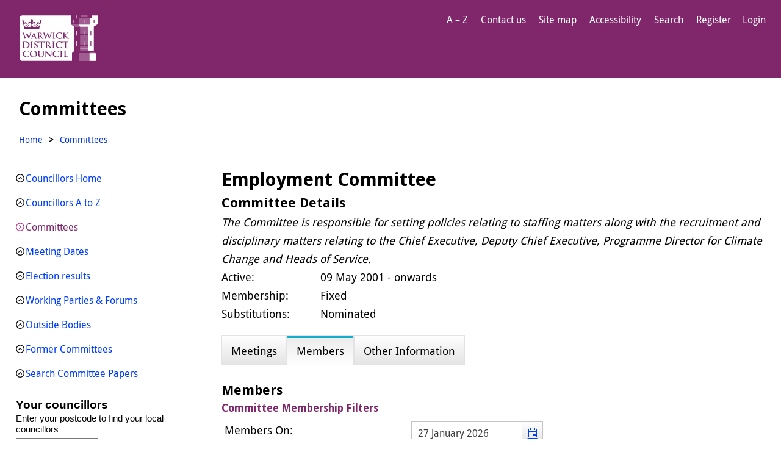

--- FILE ---
content_type: text/html; charset=utf-8
request_url: https://estates8.warwickdc.gov.uk/cmis/Committees/tabid/103/ctl/ViewCMIS_CommitteeDetails/mid/529/id/42/SelectedTab/Members/Default.aspx?dnn_ctr529_ViewCommitteeDetails_gridMembersSubstitutesChangePage=3&dnn_ctr529_ViewCommitteeDetails_gridMeetingsChangePage=7
body_size: 190175
content:
<!DOCTYPE html PUBLIC "-//W3C//DTD XHTML 1.0 Transitional//EN" "http://www.w3.org/TR/xhtml1/DTD/xhtml1-transitional.dtd">
<html  xml:lang="en-GB" lang="en-GB" xmlns="http://www.w3.org/1999/xhtml">
<head id="Head"><meta content="text/html; charset=UTF-8" http-equiv="Content-Type" /> <meta name="REVISIT-AFTER" content="1 DAYS" /> <meta name="RATING" content="GENERAL" /> <meta name="RESOURCE-TYPE" content="DOCUMENT" /> <meta content="text/javascript" http-equiv="Content-Script-Type" /> <meta content="text/css" http-equiv="Content-Style-Type" /><title>
	Committees > Employment Committee
</title><meta id="MetaDescription" name="description" content="Details of agendas, reports, minutes and meeting dates" /><meta id="MetaRobots" name="robots" content="INDEX, FOLLOW" /><link href="/cmis/Resources/Shared/stylesheets/dnndefault/7.0.0/default.css?cdv=352" type="text/css" rel="stylesheet"/><link href="/cmis/DesktopModules/CMIS_OrganisationStructure/module.css?cdv=352" type="text/css" rel="stylesheet"/><link href="/CMIS/Portals/_default/skins/warwick2022sept/skin.css?cdv=352" type="text/css" rel="stylesheet"/><link href="/CMIS/Portals/_default/Containers/CMIS/container.css?cdv=352" type="text/css" rel="stylesheet"/><link href="/cmis/Portals/_default/Containers/CMIS/Title_Blue.css?cdv=352" type="text/css" rel="stylesheet"/><link href="/cmis/Portals/0/portal.css?cdv=352" type="text/css" rel="stylesheet"/><link href="/cmis/Portals/_default/skins/warwick2022sept/Menu/Superfish/superfish.css?cdv=352" type="text/css" rel="stylesheet"/><script src="/CMIS/Resources/libraries/jQuery/03_05_01/jquery.js?cdv=352" type="text/javascript"></script><script src="/CMIS/Resources/libraries/jQuery-Migrate/03_04_00/jquery-migrate.js?cdv=352" type="text/javascript"></script><script src="/CMIS/Resources/libraries/jQuery-UI/01_13_02/jquery-ui.min.js?cdv=352" type="text/javascript"></script><link rel='SHORTCUT ICON' href='/cmis/Portals/0/favicon_cmis.ico?ver=TlmKWsgerF22CFJX7uxB0Q%3d%3d' type='image/x-icon' /><link href="/CMIS/WebResource.axd?d=urCACUaUZeRRrWjVOv5CzusV8BDCgykMiMkjpWjOJjZDs0Yy0KoyMz_9_whK4BfKzsSt-75wUvEbD-dpqb1Bgbirt24iB9nGfwmRnw2&amp;t=637989362400000000" type="text/css" rel="stylesheet" class="Telerik_stylesheet" /><link href="/CMIS/WebResource.axd?d=GTiBnkzaFvz0zuHMOu296fXTjf-sTkl2Z-VTmki214oMRVFpxjYW70iXZH_ZaC63htx4-0xu4HZzJRsnd3I7pAQ3s4WuCxKxIb2wXKNJtKE6Qn_9dQp35ddcy141&amp;t=637989362400000000" type="text/css" rel="stylesheet" class="Telerik_stylesheet" /><link href="/CMIS/WebResource.axd?d=6d0ORl_GDQ-M7iOueANAqqE7Ftvhj4QHU4_Do49xwgvJOHH0w3NEExvM899Px1Nyw8GXAaNvgyhDLUsy8iV_dtTWYZd1PupW05v8dIDA2EBZBC_lp4c1LZASDBM1&amp;t=637989362400000000" type="text/css" rel="stylesheet" class="Telerik_stylesheet" /><link href="/CMIS/WebResource.axd?d=VdPoLqp1pEVEsiLk3ISKBxV94hocE80gqK1wK39NiUE6m4mjEXhsm0VYaIwqFoJQhRdIudwNgaFUAbBTvnFQcMz4WwUqsb5CWP7glj0_vXncLjCljPIQGaBGJhc1&amp;t=637989362400000000" type="text/css" rel="stylesheet" class="Telerik_stylesheet" /><link href="/CMIS/WebResource.axd?d=scU4zlP5U52teYnD_DawliH4vuAPvKbHANci4xdvtKIAQP6uEtvHHOGNwe3C8HySTDNUCufgEQ7dMQb8KJB3nvJdw-fuuYnENjZP-OmCjsiHJ3vjmG3kkZN0eZQ1&amp;t=637989362400000000" type="text/css" rel="stylesheet" class="Telerik_stylesheet" /><link href="/CMIS/WebResource.axd?d=rymswBCN_gRjUAHaY1_jtiAbgyV832shfQLRq3lJL8FLbFgHgMYU2oACOv-5oYfe7k10qSVoY6i8qQcZl31gYhlY7k07xfPqVvHwrxtHYgJAZDI4XftTnbuX75utZ1gmXeaMi0IesiBXqEYT0&amp;t=637989362400000000" type="text/css" rel="stylesheet" class="Telerik_stylesheet" /><link href="/CMIS/WebResource.axd?d=98cMqM6EPpuescfbp4aSCkle8E9rpYf5MmvdKNTZYZ4326OttDvI266cUn8Q5jBQnY0bq8lpwVtx8g-gSCe4DAhS2SpVQ7rIXmwIIgRsO63DHt_D0&amp;t=637989362400000000" type="text/css" rel="stylesheet" class="Telerik_stylesheet" /><link href="/CMIS/WebResource.axd?d=uw__gBfi7UxF-uUUQCb5Y-YWdrqf9BI3l8H8S_nCMdZ54ADoRCUb638mTwEui73D6hQNWsUdON5y73YCyFJW1UUQjWscUcAMEzDHeuwBgYe2o_pUQcUKnqVW5Orr82tolZGgIA2&amp;t=637989362400000000" type="text/css" rel="stylesheet" class="Telerik_stylesheet" /><link href="/CMIS/WebResource.axd?d=lsHxUYuoKn_XA4eeWCwq_TstR4urnOhnc8ijGyh-ZZzp7CzkEkVg7sjwqIEm6tgssrMZfJnNR75wUgn7iqDP0ot5h0JVtt9-9mTY2zG7KwcUszyH0&amp;t=637989362400000000" type="text/css" rel="stylesheet" class="Telerik_stylesheet" /><link href="/CMIS/WebResource.axd?d=ki1n1Eahlh6bX3HAqQn72pbtNqudP1bxaUsZuv4bZbODNnWpiUmwLkpuJYAASQNzb1SfVvb_LzWllwKTq4mIuun0gNFo9r3s967Q5M94Mpx9AMte0&amp;t=637989362400000000" type="text/css" rel="stylesheet" class="Telerik_stylesheet" /><link href="/CMIS/WebResource.axd?d=q1emqlzK6cLKQQZQwp7yea85V_QdyRMVDS3_qI9PoYUJSA_p7LHOM1s7t5kFK0ztM38vb3KMEklKD3rjNoa9BWfpf08OwLPwlpuh4FItkxm5GJ2dEH-jef3KH8VvOgdlgJ_6og2&amp;t=637989362400000000" type="text/css" rel="stylesheet" class="Telerik_stylesheet" /><link href="/CMIS/WebResource.axd?d=20hJFSY0zhJ_i4_Phs9WbgWlAERhUHsK8IYg7lLOhj310OaPIiz5QRq-uPzAZAFos6AwfN5P0hg2FMzza6OzHUfs2MlMmL8APNhR3zMbVEXMoRY40&amp;t=637989362400000000" type="text/css" rel="stylesheet" class="Telerik_stylesheet" /><link href="/CMIS/WebResource.axd?d=9IeOeyEp5G0ILAOl0uwuy506wk7C9REY8O4IsHCdhN2chA5JmeHWbBQCYkYb-pN-7Z0cENHgVIQzpo_c3YTb1MHtx62lHNp41ONcHNdfKNpewmAq0&amp;t=637989362400000000" type="text/css" rel="stylesheet" class="Telerik_stylesheet" /><link href="/CMIS/WebResource.axd?d=h4JmS0f7LmPdZvFAm5qXDB0UghiYQSGmPF6y-EQRrpS55af7Pbb0es1ALbDC8vlVDKMcmUkYc5b9LGHSHq7IdBRt6BJzR4jMeInrjW5uRGRnX8nGjToGGul0Ss5GCO_lc44LNQ2&amp;t=637989362400000000" type="text/css" rel="stylesheet" class="Telerik_stylesheet" /><link href="/CMIS/WebResource.axd?d=MdXEAQktXF667g42FFIl0U696ryWUnPNmc0wR1J5cHjFAmFQS6923SqhdPv8tuV976NH-uuV6Ozu0k80EpgaSP2LdxNfhZJWo5FeF7SqOLPdn9fh0&amp;t=637989362400000000" type="text/css" rel="stylesheet" class="Telerik_stylesheet" /><link href="/CMIS/WebResource.axd?d=rp5RbN8u-p5SSQbizCm9NMZnq_e4HYa47SSCVtT144frriFzBQHrmUbs6tM3QKtjVaU9_a6W8vCO3NYloEXH6GIckiZvagPd6aitzKHKXs8O3IDc9Vzqw-9PHwPl0LjjJRD7_A2&amp;t=637989362400000000" type="text/css" rel="stylesheet" class="Telerik_stylesheet" /></head>
<body id="Body">

    <form method="post" action="/cmis/Committees/tabid/103/ctl/ViewCMIS_CommitteeDetails/mid/529/id/42/SelectedTab/Members/Default.aspx?dnn_ctr529_ViewCommitteeDetails_gridMembersSubstitutesChangePage=3&amp;dnn_ctr529_ViewCommitteeDetails_gridMeetingsChangePage=7" onsubmit="javascript:return WebForm_OnSubmit();" id="Form" enctype="multipart/form-data">
<div class="aspNetHidden">
<input type="hidden" name="__EVENTTARGET" id="__EVENTTARGET" value="" />
<input type="hidden" name="__EVENTARGUMENT" id="__EVENTARGUMENT" value="" />
<input type="hidden" name="__VIEWSTATE" id="__VIEWSTATE" value="MRhsCjc45/wW0WugfklK146ApFr+fKCXZ3JYeE8j385MDwW+xY/OMQqhp3CCh+ZyDhRCoDPKvdP5Itzz18F9KEZNsCRIcKZ1uULxF1PalNyzpmSpM89JTnMmgmztOEEt5AgjcK7HMDVecCQdIvS2BeVCKfUKE/pBvpJiPYStx7pt0wdc1FIVSp6CXPsWmDK1GIvYU1fgYnv5Q8D96/wSYdSvcnMtJheUMObUZTUd+EY3fwf1QD1Et7xKYgPOydSlwen5geJuPLeZIF/IHXVVzwLj0FGQOdSVg6wFbCJ9TQK7RHj+m1Hu64zQKCwL6DBYCjnyed1Z1JPY/+/QlC0ghESGEYpJfRHqTevPJtUyrBktJx17kHsTN63skH7CGpujiffRU/CR4MtC06FQxRkiyRherMmEvu5PD9dMIcMp4PiPsfu0aIyndiFPnULW4rCzo9an716KO4rtM28Ao078l5n1VxofOauD4BIZNdyhr35TPmIJcYVM/UXjEwr2weY33fPtSW+RyC//1yRSeXmfHAdXc9z4KFLH2VbVqKT0IrH47Sad+MkupqKyVxHhKZ5vrtJU4jIg5nKvCQjC7LGrsw0Hg0bD6sqYSk7KTB7PR6afx6ytMPtPep4z+NnFmXvQE6j54x1AfDKBONYQZt36myg7SmPmHtfLu4UP9yfP+S/fWIvU8cN5Lz8jVPgdxBff81iTXoHi0TxAW7eU4CTZSU2ln/4fDO7kVoqLqs+DZ8hxeOtRaOXvYDxHD4HignOSQX7GI6/y+Bb83IeOm77AhrsOV3Tj2ORa9ZoKC5tJjFhdWjNwkKATGOucSP8RCzbom+JzDN4PE7/[base64]/0QXfWaFgIGQ/3ri1oy3y3tqQuwo2juCchgnQRh5oyNc6KITd6q5nki1qdvpCYOK45gx4o0kmBT20UAIlb3//Qa/tgSXO12z5I5MvlYRaDYLcaoyMP/1QqFb5TjeK8YV0AwLEjq6OlQzosFPjz3dnaycwUASl0MnBoh4vAf7p3EYBwBj+Gh5N4u6XGX1fe15LHFJUHTedo3kuhDxPaoa6zzLmk5jg8io/lEeodB6CG0qq6Au5UQnXD2vxMJPLRU0IFus67msfVtwnGEEQ3/K/jAzpExfwHijoV1NFF4V4VTWvPL6SJOQG0Eg+Ixq/Z0a3r8oWHfZDUeyp3oMOeqkwdd642CL6V4tdMSlES+AhXPgEyHAWvsN3dSvDZ4u8NOxZsS8TDiaLHJq/UeBexUxv+pZB77aKEMBEeGT/3zLsDECgd5VjLph+Hn6hXEU3pVcf9nzV2nsCV9uwvMYuIHfiq94dGI839GVffWxFiaaO3mRzJrC63H9+36q4QQXV+44Ww3AcNi3/[base64]/qLY6aaLbYloxw3aS/cSNaeYyUrKPSYF+Uw+R4M1FvSfQ6YWCMICWpwPgW6Q6HGfF09TtFQHqhc9S0nLdOHZ9zyPJrTmBO6aXqQbaQRdLbb3sfEZSiS5zBjm38hLTEvTj0cWMSc5Ak1w+wVPu3ilnNI12nww35Cm6KD8yVflp4BQ1EjDw1JMIlWo667dZbeRcuMq3dxfYuBbHjrh/pV5J+kBpoKMKttBxF1ZrukJejELaXj3cCb/1tqIQRztYsprta+b3KZI6hANJsbNxeTr5UIhpNf9A5iFphWAyaDhdVl8bEb2GlSghtkYN4lw5zH7iND/aRwALLFTQojH02GrgIfoBmNBPKWgxuqJ3GOktYu2lMxJjAR95X062E/3M04kffNTDFbFBIjxp7Q4cjWDzKb+aHCwDy0MMBN4IWVEcDkxRvSq/51ucaaHJrD6AB4jZ/Sh4E9kP0Z94Kxt2oT4YRQmeV/82dH/xOecJEoi11NXOwTn4EvoGd6m5QCrGcJtnTLGl4ipxqEXfEhpa1Ba8dxXUrVtc3uI4Z8USFP+BytWxN54Mx4oPJSCcc0PUfH3VbKUn2N4xwo8/8Rl80zM+98r/2s4FsxcCtkmdVrRgfRuRDNWaQc1a9cdxQ7DID6sVQDqVbvo40z5RLxCXKCRY93fQ7b/VdL37BC0MQ87pk109jSsJZ9N9FPrGzgZ5py1ggULtgfm77uwTTzeW1J+pwQYiverGpjSRCuVq1Nck8aDj59UcTvNFaqBrniKST63kQKYJyhFntig7Nv7yW9JUVnDLpIYjGgdY0iHoiXCnhxTZSXWmTp0qr5axg3xpYiIJYgzzmRWEOgLvn+mmwhl8K9m8/5nG+RmmZSRQmzcZdYIPoaETY0PsT3DtZyi+Or6n1lkHnHAhJjKHUYInkOvL4PF0I5B9pNTpjmksUU+pJtqFN5J6DdHJ6uEnGMOzYREJ1Hnvc5pA2CW6ituzVctU9WGmPp769fHOyTQJvuId86GKgEKoIoQMpg5vXLqUxv+O1NsBD3mHbxoR82H/UM3hTS0rhlSBX/0TJ0beaUV47LEo3FJEAEswttpRYSke58oUyGeNFPXcKAACB5eKfh3Bo8ofd0piLebfuh4kjHzeSJrvwp9oLyaNWCtNL1C/UeXDUBsv0Ks4jzrpVjGSI8O8H54BKPZLNkFW34ManJy8uw3D/MbQt20u/Lvvhuxp4CzigLehtEx9X1iPisGOmYJGaY2au9nGxfTqo9PTi2wepPWblLImEE1iCf02FLoO0p2oQtQW5OuoX9NP+N7JCJPVUAmHT1RxE/m3j7o7ffk8dXqN0gJlOnd05Ip77ENLSXvxNQpKEl2scbEi6wg1iARmdjgGE4pIvb8HZX1P2gn0hbr4jJFUT3JVHkr//IKx3LstNai40RskM2qxBADUs99/RCC7KytM8tqjmw+cRhhEp6OFt0DakxVz8u5wcviqJlaTqit+vI2XhF4VujgjkLTNVhPdV/vXuM9ORQ6GV0TiNkfyKhv1XjF+pfdklQznwSpoBURk99o9KG1Ek5RgfeM+VMOm/4+TwgQqOijd+xjIVAD2iSb5JSJEad6Gm2ro0hW2RP5+ZiqXmJ2Le84yV4q38rXbC/zQArMBaMm0GirByBNpJ/JkFpdQnPciDIBnoCJug/fcmR/yu/VLjnGuNB9YfMlOen2fyYhZnXUbFX8hjCIgsSUWDuNqEte7S1684k9a/oYmtzZNmMXvr4/q+wTbECv7CfiHecDohCEnHX4KW/[base64]/fmc9PPjLpVMoi5IlzR8YUFJliKqNLvnUvNhx8CazMM9XaCeFK8bsSqnWUEKEVDtCQH94Zf/njfW6y+m1M/Mtma52SAtsKhIPdKD3Tad5d92Hsv9qOyWcxKN6v3+iMvmS/[base64]/jBtKN7I1Qv6e16Y37fJaqqKzLN59552/yq/YT2GaOgEkzisZgBGbNsOufCgE2FzDn1yEKjcFCz9/Iwx7HeGqsBSWEyg8p1fpxZbWm0eIlMulVmmANj4yFBUD+udSR6Vlc2PlveOO4Dkese4qZgllZcro3SWy4ORb5lr5HhSDfPRZZXk6kl/cbQY5qMhnUnoGLOk0VuBrA7+gRylC6icOL8BkxQAcpN5D0kZ3LGpaKSVOOKT3gi6jR67Q0QGPjuzWhJEt0x91NjjG2OnX4ixi6I/j4BJS2hNcqB0JAmV73hJpRyEE7L0X9Il4mBS8t5I63AnYSAXi/690bBkHhMH4mxPXp6q7cLj4OnoZg3d1cqEt1qCckhkLXv94TO3M27qHhvv+mmlgk7/0KxshioQX7DRCleVFPUZkgcVpdQJUf3sygkD9UF5gv/4WcD+HD/Sdb47dZ8zFeZG+OGE2tDvpspBq/NRbSAj0qDbsTJXB0DmJ81s7hSzXd/9vRSaG8Y+04Nxfyn/MvTzrwFqUZKX8qF3sF3ZWoN4sk7DKrytRnl5x4OmmACghfNjCEQvRPZv9CABQq/PpD86ZxOjVvhrYXQq+HWsdW2hEo9zNJ453raSioQRI9DCcIs1OqI5p/3Ek4ojYKzEQe3rPEkduttL3pgkcdvd8C98BFOGxcXiIEOz/X6x7mRMPIEzxr1Un39syzCiTozUo+IC+NjF8DBDTGg9x7OtYCP3tP8VS/rwk1ZhPzYoBHMvNUwF/hssQbsQyzb2osm7lddpHNH1s2sBDtzVo+HPeeIHe3EfNSWShp/lBnStqHg3DzBzrOuPPJoY9i9CLX0sUJqGjn2vzqzlalOEum5cJkhowLAuBDE/tE2RtE22zj//RswZh2XQxzAlQ7dSnVn1zrbj5ZofuRzbPF3K/9+CIsINZeSWSKHuJf3MPaAT5mO95nbSpqHUS4oQELXwJaLYQ8d9axvqh8AKi7cYnNMZjmSLuIr4jIbrHE63ni1hGLYC/alSNFewMtxImxGoKQkN/Nd1WV2BWz9Hb6ISM2z276PgiJqOZbVfOjL9TC6r0hz4ADf1Xmv4oG4gLCQzUWIEHqcGSWUX+sK46Od9fsitSTk+pPVYQqpvt8/[base64]/LSzoJPQHH7s/IhusjYSj/LVjK2dbA7b14ZKVohNuzQoqncLiAkxYiu0MTxlpaHZlJHifQvKEwqhbbn1g9Fjxx+QggQ2U1+RyWxFcOTdjzHQHHpSphN2cYmsM07AEWL1Cwa9Ze7WajNfYa7wOnsNEP6tXp11PxqnvKc249aeqbUZXJGFFBOZTneeK2hgcNVSJdPjtHerJ2xaBBl+PCFCOkjo2Nx/BRu7c6Lz0h2elK2io4Tq4cO0ICcRWUXBjjAyAYR75y5wIK7qNOiL3ynrmiTnwlj4Am5RDpx5scdcH+Y6W1/TyNuhpI8kBIyuhn0xdChTGADnvi7eokB5UilrTHx1haZSbusqCKtXzr7cR/VBDweQ2fhsvEx70UoBt2XR9TErbzW55fNbMfq+qZCExl/dlzA6ExEUgfFoJzmwe5J9y1n33ef6PyrRrAJGZ8aQI8a+1MNMUcgscFzEIUM6KUpzZjV7O+KYfEPxufUbDRT2kiYfmpCWX8HFkaP3VnqP5kv5sD//V+G1fDowLW6Z9rXnz8KxvDoOv2nHHg9wVuiNB5xsgtRjbncrsgNwOy+R/iD+uyeBVxwGCV2udlZ7myiWN+8K823yb/zeDdzoGhzny+2G4xOdi539Kwz9PKfwTrAQi4puzB+cUTdj2ZE2hIdS+EO+Hitw7O+ymy5xrT9qz0Nm0CtkNyhOIUbF1hEf8w7nwH4ufjBcck4Wx7yceP3Hrk5ceiKD3CMH/Y+l83Te+Up+LrYHSDUYMx3TocYC0V10Mx7FdlhRY9fajHL8eGIaUQ3FA59WBi5LtRArSThHLFq0FaW4oz59m1arf3+Yo/y65+i95ciKwJMUgl7bw/YH/LvCjnSyz25vaVOnvAxk/jn7aTi0n4QElmHEP5zYrCcWLchhZ61RRkm6UIoJu8TujT0D5q2owgvQFBOJaPHqC3DgIUb/z0CtrnGALNUke4U4wWBhQLolKrMWVRT2HzH7y9iXWP1fsTVoZSCP5yNCFbCoFCts70zdJBuZ0CxFNPVPRmjs4pYD1wki6YY0CNDrF4sTvv6zc2cpxFqmgb/GGtF4CQvCXC4UWph38Mrk75lp/yRWa6qidVr4a2hrepMvhkM0LX3TocSg5azlSEfa55wdnNn2k2QUXgn5/vR3f/kpKq3R22YdNqekp0HCHIqTHzaRS0mlYalucEveDFgSdmAUQKrK+bM6ZX+urimRyJpPGBCgFZfWe9+F37r6urtU/GJkjryUz0DP/kNZwGwi1ELSzk7XJgl1Or99MVxKgLz/NmS0FJBF1zTnvx0MU6BhRH1Zdokp9Ua6TGZ8dkduD/vc1QbowSXAtIuyIqlab9GAMynX/rSPJbbznY+eUc8+pDCKwhgluTvsfl8hbCz7ZiYdtfxz5p2T5PQzh0FVpObYt0KaXfBuuwuxtjJn0i3t1OY/cSpKzWxShrkuVhsvfhOVvxmyPCAFnWcMkYY9ZPmphu65bnGb+HWgb/x+8xWHQizbxB99mhCcqZ9yiqkO1NbokZKcGE2aZY62Jw9CNxptszuRMlrH8hu43+2D8OG7wvboUljDpOicyvbUKl8cGGwPfPBGGt6X5ZmYUbczIHhDduS7FCroRPWDr5JbHuUWxmuwdHQOm/wMeoODH6Urh0nEHJxL+VMkHvT8YjiNLLWEHPJW8/XW+0zaOkkc1FK9odFVHlf1Br4nQp2uRtrTtJ4xtfjYCb5P5Iojq7ro/d3YgaERQA5yMLlvxk6tp55ZIPNBiGzZeCmDt3RCsj8RwpuPmEXCOSYYRjOc3K65yRYW/NW0tUpQ1R9N8jRMJxJXKSLJsU8mx+HodiE5IDFNIN7C31M7z/h92ZwZ+x7op+TjWdAX7ThTU2H1/wS13Chzx8Zm416v0f22MQjzX7IQ3D4S6BRRkJjFiXRYOKh5YfvVORwgJuIZjWt2DAT5NzgNJlS6Rciy1Bi1dALij9dPLX33tnGAwdPOB/HzIfaPs2/9FEVfjleGjfeAeB0tx8m2nKm18NcC40nImpWi+kEAH5lY4PsE2lHHp2RxrfAe2lbvm+CU1z1+WtEBa4o0iClpM0q77UASkAehbPyoMKrhpbzbZ7LLG+pz2YNqnEhtVCBLRnXW/Gf49tArnH/2mR7Zs9/AzxFUDy8toNPb3RTeBv32WVbTVjHcRQBzZYk4Tt1ZtUY467Q/smui/XKBepq2pqhyaOoJT+aq1YgicMRMKLGOYwQRrHJWdE7bCQyviSLnJaRYPW6tiDZ2snyWYsxXDjkJ/eeo2+qp2qmPHb7sCcc7985Fwl4fv0PAcYQM0qh/dwswUo+EvZfzW3exrCBEvikMb+uA9/eHjkfWLZTH16U/[base64]/zyNiDGiF/B6+cqiSyCJMn9pjDXmIIvJo3rW355SKbmajE5L3pCFlVDQhZdN6OC4k79vonK5uqQz4ESVU3xMS/cpbdNqhM5aZAqd1OojNEt3HxwqqBDfT3fAdNhPjdXd7S2+uVWlPivRs1hX+IxjFNfwdmWJKWbn/M9sLNAHXOeCnx/wF1klWXchLzoT/nUP0sQrtcRuOgRI10fCn52PjJ4LuLncybNoWjqUEwTX95vlQBSkk0mXLLqUxdGiDrexDqlP45JcCC8POSwK8C5L6oUTe+dj4zmnj46NddkwKzNQheoC5s5YhiIQuqSvjKyZK+xvWUhD4jTc2/LwxsB4UUunEMAGM+eJ8EXDLtq3WDo2mwXonMomZbDLbaJgCbz/zsoHpJ1/iv2wDxrMgX0IgpBBCLlB2B1/yX/SjlUv2GtX8T+B09Hya4fDbX8hOeOmC3JbBe5jjmq8UUz0dO96c+obcr259u2wYWWvqM4itZnfWFjKcfdmTHjeMc7FcE4W5cBwl6PxtvwcHtwrdmSk5B6awDaqFvLeO8C+of6xo0of/[base64]/sdOOa7esobRODs2jjuMBh9iAO0+JO8DtTDKVp/V/[base64]/+pnllJx034PN4ZJlFv3FGV5iKm5vPaO1umw+t9t9n73ttgQprTzMGQEw5aard/ZkyYcNeTiJVUisGNVZtASHGIPlHGffhyYMVjgdFNIIauLCrjMWz90fpVV/p+e43IV4V6rtNSvVZsc9fYBWiSEZpXbZlWwDED2N6e/RMuA6ClmZjCcptgV1MVnbURWenEQEWD+n9esB7KtO0p/59oZmSWSGVHx/igTdMZstOtnlztWGTsjDt9DekM06ozSzteg3gcb8mC3oXKkZ8KrMgmlJupS4uJBtcrJdg81D8HWP9tL+l2pLo1TAM9IuH2VDpAq4S6a/xGEf7WE1E6ogLPW45ZWeEONkV5H0GA2P28MhmEdafY8mVDO3XMHXyK4tn+g7oUJnB85vFLDOsuZHpsVZ4Wc6d2R9ZPPt8q4U68IIQWMLcYPQomcBaFdiTws9OO1f0x4EpIEyRMKdJt0j4xDImEYf25ZFpf8+nLaAlor85+sjYWpmdeKs5kf3F6t+3eZ3VEz2/F5BELe33J2HlJao8OMmZpTUzzjjyRlkquip8SK2iCZyYhH51uy5BQLoeQUpxrfHICts543nnlQHKy2Yoe+MN1G5qFhPPD4F1JrOmFJPBbaShD10ry0T0PqXuIrP0luBk2/xgjykPB7pBAMpNMv4UG2ZCX1taqgNKMTCjVNaH+Bjeno/Lj30ymHhcjyVda8OCBb6EhjPDejNKAUpEiMZP/CQ95W3F2v4yOLdE1LmVYCwxXcPrZGce8PQ49JdqxlimB7tTAfOhC+xDgcDshzIxYRxobLZVQ49XG1Q8yy/ohYoTBMOXjvQXjlG1KPrQzk7UawGyyhb9VJS9f1Z1y2A4bWlTIyu1fm3p86hAQ5jTpETRdSgf7r34z461iMgepbs7o+3P/szcueHqEA52OvkYI2Vo6RYTfWukpWORtnL9inXjYVQPINan4AF7ng268F8j6r47G1tjlZHdWup4grulbbvPZ5N87Mn5PldeDHpjPcsCQVcBElkOl06pP5Po3PCMgfSfhMGCqRyykykDjI9kxS+9ca9i0uSxnoRER7ELtvn8HnzQxVuCFa14Nf/3Qu0iByPPjY45IzMOo6FK+6fKzGIa8wLR7G6nh96Ge05KyP1WNPOZvSxHXMqdL87f9nMsxvDJYOdudZYt11CgjVOiVgI/6oz6RJcUWxn8Ou459COB3+Yq+rS+m9ye5IFfTKrumThxkmfqGbgMu8aCr2r0Lmn5B30A3Zkue08EVruzoNYwOrHYmsWS7LdrGD3IawfEdOoLswfS22MA7kRHXHAIJawYkmSXqWosbm+uTovvOZjXT/G7Xss1ugVMFcgW5vJGUAW5nVaRS+/b+0fcR1Wlnqz3RTYlmqhwDk7JL8OgJV3jNWGQ/cAW13ihA9K0zBkRgXHylJPeujmHtCISNtnL/u03YGGsnZgZk9L+jiPTK8CaYK2pDWKeXByI/kdCho/O07J6yoGaf/om/nWtQJHSyHEkoZsNNgFplWS/[base64]/kFgXo8cUFHMSRtOFBqXTZT/+Gccm72zjdHWAnoQwsFc3VIOnJYz6CA6sZzfOJXooMkE9EdVtQApnkQZ2NDs1VJ9M6DSJTPWY4Mtrd6hOAGyt6ewXjfpVhSdi4Am43Yaq69TOeR5UidbcstSrA1bRTPn5JkuZsY6pePqUOy045OH8jx+k6VHvYtUgK6YjLYzj23AUSQNB5yoiM6Cde+mdZmS2z/Jqk5pS0jhxD2i9Dq0F+zCekMrOYArOA/57GcCp0sC0x8p7j396u/vTMWqaBXCSbhQ4w2gSd68HB1iDj/zmD3KwwOjVp2prakdc81FqM5h42eplyuueXR9kAWhk+bmxecsRf60Ad+Mxg/o9GEtHiirk6zWwuzqagXzaA0psue/LngRjJoiZQYBOPlSRbNukjas/5epV7qOVaH5NugcbERncGpnUMafJR4OJw08SHi2yywCnkVohRRG7ig+Es0K1Tm5eEYruOGP3H7ac3LqBIr03IOM6LGf5r/ZahFVrtIHRITXB+g8a0kxsVsxrf8Af7sQVoy4tEIVqMxEyG0UAvGcO5hKkFfqqbSuSJvdZuNmRlCx816x/3VCCKHmDg8bLbeXzSr0HnWguMHm99z8H/Clr4PoKj/mNcin5w/PJEynGMFGlLJfRYR4tm8g6ffUcjbkW5DW4WRAddN49RVVxER9ox2B2F1mWyNxt9V/Arpzi4NumCkl844XbVHjZrM+8xr1Ow2BI9um75IPRi4UWISz6SwX+CmFRri8J0QuTuEmnLOtngcjzYjNFZvZHtwbAKsFJNil9+fXg+1XbzXkVuKT5lJGcX+hvKEhn6Ofx9H7N4Ux8d3t99C82jXFCOkQGJokhO3va6/xRf7XbMyW6OnhS8wiJwyYUVzJNryaUthKWgH8A1GnXT8VLkYynyKfEFwAp5s/ThZMHYdthp6Qm8RxramxD0LgzrPCN4Av3ZvqZ0smS1V6qrlQnK/j006Ih4hHLH4U3F+xyRxptAv0Aik5tj+8cqsG0rSETKJAzVyrJy1OgXCkg63Rb2ZMmwQSDvIm3zLNSMlHROsx1/t/4YDDCU/dLG0bElKXgUAbCK/FKXWpmIjv6J6yn8PtdhyxHsJ1KdOFdKO2SMcy8o+kv+vcEiLtMw4DkeFO8sfEAI/9US+6EaYxDOsC3wvGZKRAPPi3YuAxfI12RtHNusWkr40lE7hM/el4i5cuTrN3udJkwq3VDJjeScQvSDgv3Kle6klPRoXySZj0AY4y7U/[base64]/RAbjAxKozWd+LbRU9vZZ+lA9Msmbex5ws13EbC/ImKBZoboEc84/[base64]/b6yr9GkdjgkdMTM1OUt+OqMOQr2Sc6+XvJ7mNpbizKMQsI37opyy/jtQCNbYMbfZePx3GlL1LdPUAX299udFOwK4VTK/dgovHwr0HcLQv8Dyq4dLjqCblkZLZkmnZh9rd+L3gamcqj9xz0k7Hyhj8HwY4A+B8MT5inCdXJLRJIEcwn7QgvrKmVEbuDbyF/Y96+ubw+togB5NTldGl3ZznNuhdBKJt8iwt3nngiYgoFfMGkZuOAd/Mt32Mo8bu60dyn6eazCWisd4Vgb3lLD57nHQXHnVVQgRPNxWWp7DwSsVX1FOUNQa6Z6lozYIVqDB7o6ErblXl2Pu3EjOT9BenRzdIOUGUcwIOBF7/PPFa9fbZN6me0vuQGWRXZn14ToWxpmoKPdGAQLiChqaJcQe/5oTstSwaHQ2QcLZtXoK9EvpwAHmLHnesUG9IEO3bG2OksqLm2pEIRar9zyr55Cq4WTnqCdkeKooJZig3u9zJQTPmTLUBBH3m8HAlVjO5i6S78jJQhNKuNJL0Rby0zMzMDcSNuvkrHnpmD7at9n8oGK5QkSkhH5/EVjW+fCGs1HREgMkKaz106uZybhCoIHqSe3xMEx4imNaBWwjCrWLvOiqeJ8EmvWHxkPH4V1W6Jq4129B/Uj2ACRUfyNnIjvhYQmfk7vd4pmP5HP9RR+phIUa/OwO8BrdE1MXd/BhtGHNPejye9RwP6NSRavNfE3UwTjo3MRsZiUp2A76xlRfNx0NM45YRHlX6PpCC+P/U+h1XtgIW5z2MScIIMYQ2qaUWY/0OevFexWstKeVBnF9+e9k0bNpcTFKlHQp8VzB6UkNeGxCqbY4PNEmh3DNtz6F6fCvQdNxmp/rJ8upceqczLGosWH81eQI4HpJQwUYLYGEp8AdfGw3qxkj+kDoDhrETYxr1kYiHEq6G04uF/IxS5FTlG0ts54KCGoqRyc+AvzkK6cgTfWlsE6YIsfgyHXpUY9K4W4vFSIuH22e8w2L9cfplvTkAjIBUq3HNnIpLVbUs4+eJMrmbqvefW2kKn1j0EZoIUbRKw3a/ua0WAdOpEC/hFFWgPg/8/Vzzj5HfhyBQXTxvFueoQLl+fvaFWYUpdEj1q+ucOPcRkmMh1h7LVd3PBj9JcJDG+nrruPUqb/ucFDkwJLOhlrAj6BoM8/dBowWYuHdy2dSoHUQ9oZ+f2j5H4d0jVSjXNSSTb34W4Kpjmsb6yJkXeh5UfRxRv3rXNJuZJvSmT9GzDRSBJud+ld/L1PrRFM3Ckd9zx/L0YUS/spYInYzEA1p7SeJN455mGG6qh6+wairdpGeW3sfZNi7Hel2iSgj1fF2XyK/ovPpy9gWJHl/+rgXhBx14P3jccPthcteRFfh0UlZx7p0vjOljXE43wvV8ScK3VEoG3LtVPLsMVwEs1D4FhkxKPXlbWmqBU0C2mRlWQycw+9yF6OlKCQ64LavLt8mQnmi9RjT+9STrTCvBhSqeW71VeaI8hXDtgeZckDE4ywLltBQ4dIjU/K1DWTi/5Bj0gLNjj/uNPfb1aWNEik+xTygeZu6VLSZihfpmvLbari7yawaRPafwnbg45preZUmEj/MVvaQu0jdt+TYRvQ/Y/LPvf7OIiaYLYWu48LplCxe2HrSskF6n/nejo/WJqhVlww1n7yco1b/OEECp4LUFDe1GMofvEgkZwhNjo8/7gXzvnB+DLAd5/Q/2c4X7vLaLXV6bwTNMjSJxhAZIQZmNAklznXkuVv3ymHO3tOZv2bEvLj6AWfJFkiuKUNFXa0AwBAucEiqC8EB4No9cMSVAcCAEQv2W0Gzz/qzD2NDtVFFYzjK4o6arfMYhu8e29VMY7Kseo0nHltEiFjPZKgbOIB1X1yGHpIh/1mnbueVKPNsTch5QM7mqeO1qhC7QtnIEFwBLPBfIRxufxdmbDVXhHrcsEdJG9PX94ttfiDy7xHLQaoXNiuggnunVXgTYVbObygVBjqKFp/5rMc9TNoFYTGMU2G62yKykAuUnYWIaOY8sNpv4e+toqVVa/KywJxKjsKFtrJGRR1CQmvX/smiNlGVCr0+Y1JXkJ2FnEYgxz0TrR16fjBqwLROGRU2Ih26YmiJKy1E2QN+FRIrkeFiKDyYRMQs76ZDDMt48KluwhuvCts/mP8eVZfp6EyRlf9aFHeO8bZBK+yJpRAF4l/f21x10VkJtG1Kc9VVv/Q2p+tfW0d3ZN16QO5TJbUTvPIMEb1xtmHSCBFz5NhRW8MD9s6XbF14+YHuPMQWwSVSoVRPLvA9b27pFoUl1sjCm5mZnESylZT3onM/OocuAXprNdfewJTe7bJkEkrx3T5IUNW8M1W71kSIm90yK+BNex+FEs8tAgFd21Ch2J3BcxQp2VxJa4rVt6+moNQiYLoDTUQnebywB1VneRPL2/pXdn2QQqWAPkrDnR8g4u9L/tiAXxmp/JKKiu33Zk8AzDtF1gLPG3hX2N6yFrZrpSargasS/SuXu9DF0GEIjEh68rQpkOTMn8fl92ko4wP/Bg79OKjXywffFLTVY6wmh+sy5q9pJN3r3OFldW1e9mVahE4tpb5+EbDw3pvmYU9WK3dgTRljv/3fVH6mvPhES3nBD5snkJLuBAHDB45wlffonOM/ZyyKR7oe9juuM+B/VWKvU75bAB2HyqeNkEwXThkKLQXSt57aptTtMwXRjXf0Nir04/QgwebEGZPbSfedpzAPkBMIha+grM846qU4O4CWLRkvji4NaKj/4O56d0knd5toGJz7a7qWeI6uId37TNslfz3VKT1ETdGSEptwNR5Yw0/z5/cibwAFjxezUwrxr5ipB0brwWTHy+i5r2B+FsJAJWTyh2Fs4KCk8SN+FBodS9gccs6pFX2XDPckPFDgeTDIMHWKhzEkhmkIwsEXINJF+CgafbFFiBxHUTyQmfVAGDEgNQ9tcaEZ5zBsEPQTllcE/5iGnQVXDO8TL+WRU5GYOXXqwq75ytwsbrHdA0UKrqI2zNDj3hc4Mv9i6swZ1klK2I2+KVG3uAxBM0d223esS7eWJmteH4xKBSsibihmK+0MxpgpsbcCGDU8jMx0cafEKz7UbfV9au0lHgSfeyLU5OhmGEqEzVyo4uEetawohhYWSEk2Qb/MUR+3P+9xiAjOHKpX8SJ/qU7d+QS3zqSdylqe/740Te7x88jLJLHoR9tmstIj57NhtdqqDyDqKJbKqaDdH1L59TEMwrhBOgAAjr5XCyAsQR879+GdQj6nrEFWMXs4TeLFxOnOvFxFea8aWk5oXIEFwdVgeeByZfUIwDG9a2r5zD82gIaVs9DIznrupd3yLnQ6fP4oo5cs1N0I03fSht1cfVSqQhtJfxRBUCZOfRkb/ivnjkmMkFHeuuut/8ojCiHUErWTLGG/S+m/QptJG87xq/L6qF7D7NRTPH6uiwtYucT/Vb+qlr9yP4/qRfLIj8WYnkuhQ8i7O9nC9WoHkRuIEoanszDyILLknLzBB6dPUflDKwtJVzej9oQrntJ4W7xbYr/BLbvcNVG7UuNWyibh6J/+k+7bQJERI5UW+ceGNLvcfYLXgN3pTwdysmudn/UJM0JDEVvyBTHtA5Q4M1vXwktv6KzLTqT6o5UC8/+4L593TU8ge0UYAYU7FjKcPEO5SsbdmSLU2fw+8ukU6rD7wCOhHHZzv48emj1eqg+I33Zow0ft216LZqpMUR2Eu95j2ECqnda/3wUvGuGNfHluCfnpR6KZ38ZLR6uueRAoBeAs+fQcqp+kAhl1YMwi5a6WJOR635DUEztJpUv23csFwsuo/n22HH1OhYb00CtufzzQjgA1qPWLR9qAWc+arUohn6YyNtCfQhkHhloPwWPMdigYP7XZOPWPJ6SNxxieDMx3aTr1/rlrUPm+kYr0WvE5fzgFao6G9/slK6p1v0t+4mSTV+jcmesPNPMHGh7W4xGtFLTbd0wH/0kCzZcQXE4J7KaG/LBv0VsdFY3v9Quk6jGtpWg1syV3xuweH3HLLALtfIz5fZu9t35B90YE8ThQ84k6/rpXkd32Hq9GLpJQMuM6sJO4b0hBE7sLlNOnB5fxy1WeRtybT5/gfVPUWzPDKeueIqhbxy0rcTLEj+NGGCwOXIE9erLNKXwqVag2ZF6iZtH1ucV/sVgGGVVveI2BRRtMO/+CrHA3sJHSy1wnlAvXO0j8/Gjf7h2Ajkori6V6n10edt4DRgKqkbIEUVyXZlC/2cUzcyNmlyg8hIh2r138ScVUFgEjYbsi1imBHtJWGil0JSfdLaBvgAlpyzOI8CeEw2roJCTZsJZ3st3U2LArI3aIVWVXRqsNeftjdxT7XOb8IXsoBXIb8LPFsBtqB105jgbTSxI0JLrbd3fd/E/rmkdrT5WvQYaX0I8skYryfPZ6UK1vuK34g9jduja3wVO1N+WLCx3Z+vfQ4oeoNRZbEWddcRXuR+6y+0JyPIs2ve9e4dWNYfvC4CR+dHAtHrBiouVNkE+Y+JdAonFwCR/ssCp0eWtT+NqlDZE6JdQMv1KzyQAd22vvFgIJWYbxWPqjuRsYF2TzRNVbCruyj0N4Zpoxe6FiN/5M+nsg397U/N5Po4YS7PSV8YFi6EnHOyNPXlIw521n95GYh7+eu7cOAUJZVeDMRphmnKfNFYeWN99wnHu2lxd4xo/LMD7uwr2qXWko4jC7/FSvTj30wZkY7mMUypJrJBjV0OkgYAuJjPtKYA3CTyUsgn0/ZdISF847wYIBSH8JvyJVBf2StsZIwnYFqjaJUk1IB5mtOMdV79SGopX03+Eya4TppyTxsj0IpcimjVSTvCI+9OhidTb0vAc7Bm8VjEjH0MkNdX0bBAV+pnc3UMAQMeP/QMniR5BScFqqFb3p++Dsb7aPHTtCFW9ALtXVc4rqf5jJOVXZzupzv01FG9TrqWUdNvjqlffav9tZ7Twt5SxyyKC5mIKTJ2Am77w6nIcM1P8Q/OwebaYqSjGV1OFiP1qClsdcsxEdTcujSFNvtYQ9VnkU8X6zvmUy00R9v29y6FDqBJkcmZZ/GXdICnTOieQTr9PEjf9Vv4j6G2L7gXnW/M4HEPBSpOL9JnwZLSKcdhv1BTz5tgCd3gm0MokBcM8hRhmyA+gqzQ0RcahN1ZM7SU8+GnuTWKN8QxA1dnnqApL25Gj46I1XKZoRYzzQqjPP956/FyjfvKrt4nHVRPdTHHKFMaTSn5cYn3tiFKYwgtu6Cme6/AYi06JAdG5qoFD/wZPvGc1xuEMZ9UDrtzwA45RGxN88r7ADJMuOwZvzW0/Sug5H5q2tjDEkdF1524C5dpSKMlVBcjhDW2l9OiiVJmuAM7c931h+ULUIFnLbcM3FMij5yF0Cii7SmAI4HAT5qgyVHmpdJJYHmn31aZY8niIeRXS9inOjF3xKPM8Hyco0T5GxIamhe+TBUBKYHIalg+r8cctEQo5dut/d8p+aYtUhiljYiFTgwjwVr3pe17YisentYPUzkgnw9xHSwEbsfl9BbcAR65+0rkS6i9SeHH1gNQBQYq4u/AZTEltSoU8K6F1snX1EJrU6UWic/PiiGEkMRC7qQDblt5WFyFkMpnTFPsiAbVY8ZpA36y2sc8KNgNPmXqKLoyu4eJQypfGQCqb9HRzwmAJ0ok6OGdJt0VJ9WnvYMfUSoI24se0KFcNKNIPff+0+Em2aRyaEitULy14j/EcoB/0zWtmTNXO4pz+4yb6nsCkgTontl5aDoU1GHBN9dBdUWfyX7E2zLtX4ozRZ0NQBM/5CK6bAJTjJ6PQiEOHlt+pxxAI1LIpm7tjRc47hU87qHc/2CR2B8f4UzDKN83KePjJFPFKUXrxZP/5aOaq2Aeezgjgtrlc/IRJzXQq53RI82wsTXV9sNwn0Bizu/iR6LgitZNQ+Jfl+3H22/L/I6UdxQQjCc71WMA6CRmHIrAFUzB6K+dGy92YKZ+6jtYvbfml3/FkDi6EJzrcnJrZ+DI7m0dr77o6H5exGKV2SE3aWeYIS9VAgUNtdF+xxLq9pG1DWxVKPyigJfzY9TWziay7g7HfOJAdA2rEwr6NZcdwzQbXd6vXiL5LEiUcgE3ktUa4hUEXJEcIJYD0nPJZxKBAmae5I1X0miPZOiLxAY0pHiWPR1eQ9ByYV0tLQNGjMR/h4bdxs7HE26gDrTBsrTcHtPQ9hzXafbM1qEC8GuyZShDSJvVx+084G9zhCQXK5+Totstq5A9th9asiVlrAX21vW5gL45Ya1tnnH4Et/6NCcQPA8x0QQylci03PtggCNM7ayj4p0axK56wbCphU3+cHGEeybt4qnjqBgc7D18F7NCUK8Igt6y7MwebzUrr86937JgRkikl05dfMrhWAC47czwKovonhzrtRaRQFJdp/Lm7l5y8pIqmIFgVsD++55Npwm15Hx3UXuC94FFaNEKVjwV0T+OR804Wy5ndrshJLQK+BirnBncANnYgpeXRWFR5iLSCSLABAak5ZOgzJKtgW6tn0C56EiNymDgr5XHZ+tPX+/cLCqnL1C9vE0JU2tgNDycXq0E9DFxQ1lxqX5tfxWHv626RjfmgVOaB3K8O5wnd8+PdFDnbLCHvLxJ3Sb+f+nX/94UAUfkoneEA5+6wEUviysW9+kGYe1Kq10WRxwdFxUE3PYea5K6sjTQ6waXeLeI2TVO9euJ1v9tsHabw8MeVj4vvZcOaqG4SyCgp6lqCkY4vQZ+EoXm5PIxe5Pg/JN5D/AymVumfvfTk+Mg3QEVjQFBu0y1asmJ34b9EfF37dpZQvDNrTdyFWdfWrgkU4P5tICYcJAtvqw63is9Pi7zD7Bk+qZCstpP5wkFFVMbAtrC9ydza5lyFPwb2n6RROzmAjjLKw8CxWTkSDr+sFKOj3An8Xpk9X4hdVo623Ts0A6Rv34/2QKv0I/Q2oZkkO4baXN8tl4/o4KjvsQCO2RYzxCdzEJ7SPGe1TEbrW4Hd/+r4M27mGencKRlXWwnP7Q+KkPDK05COnF16wGYCGF+krVLGqEbaSXnwXqkcKF6LOGB9AU4P/Or6GGaj9VWG+8q24jIBjYAK2xM5NLiGZs/024Ea3G0R2URnj4UkSvkINCXAfZu296f8gptqiaZyRBeY3Jwc9pCn0eQ3UztveKXo+h9eQnvJDB/YbznAsXnkHTOzz2VYzLAzDF/[base64]/FOfMfKD+DD09pzXhnzRod32gJ84smciprjnbryWx4bxPEQPR8o11au+3gLKmSHJyerYVgQbRU83nT8U91bxMxzHtt5JKzYr6M8E7woGG8ZI8zxCrOhKLPrU5hgN7xcBMjiIboMXSKKaVREjC2vgZZstrycT5q+bXG11ltssjrrJme/hUSpQQx4aMvughTDP7gOFgo0ifMLJyz21ahjMAKE5gldiIgyo8lgxLijN73GRBX8g6MAc7Pxk0qSBbGHRhhZJ15cU00XLt7xmASChaExDbEtaGQGEVvbIM/sGwu35cHUyzk1OE14JN86QdKVkf3eQZlxplUmWpF46VVxQG3wH4bGWoLCMT3QXqpwJhtDbNCxVU1w5TzCe5S5zLJiEnwMxPNHbH7QuAIXxBmV/zG9+oAMcK7+3/FmlXqNMH3Stn+XqScvCxxPtU7cOHrLTs6FwOGw8T//dfAqBu4Da3G4zfWsimBTX8iLpuWEVd8tzMIW02VBRymxX4OR6V42J7d+/[base64]/PlABmHB6ei6KumZFYH3cDTDkhV4kPDIzjiFNWyJ1zUMerZY6LpmzWkq8VKJGKqiBAuRvL7peQkbdVBZzMpXJ9+EKrRrxxUjri4lHBjFdN2tXxYXTpOUKQdO3SSMTqXWgfaudw9MNQM5LdiGU7WOixlP+l+cKImpWm+/3+ccWujne79LYEYXTk+vrOg1kbdE2hiEt0L7wycz0JE4ixYE9IW8DfFXFdEUFMORlpx2BBYOt8rSisr7dUaSJP34KhTG76jim+Rm6YwNJSt/WxhQanJ/E/a8ojq/D8bKWk0LwM0OH3HGLJA0bbOfZu1gNMQtJaDeENU8vzC1Bb5r80/IHjKWPYfCIi/VcMouHy2k5QzQfh1Qk4fDm9253oscTogcic3jhYxAeSuDql0MrD4Lly/dlaI2L+iOrPMMeZ7IK8N6k1ZvosLQd5ABL+9Dwf01sqryZ2JAWVx8Y+aXKXzRZMU2OUlwnbLeX7PiD3G55oVyRvubGr5mX4rmE2TnnyQVWW7FtdHPw/xod17qZLkZyDwI9zXJBqVWt49hchu6x3REt5K/mVxVu9UPWREe5DLdrCsgI9Wq6l8wYKd6LOL79rBY1AJJnf12elRSW3hbEAfSlPKhmtjKffJ+iHjQZLXbGFcSW3q89kfSG04Pf1ulhhfH30ybtCTWqo2nmSkBjEHTOEFqrQKn8l1i1ekrCFlEULpKSPwTfSKdJM8Qb7mk/P7OSzPEvFW4UhUYsvoN+yPz5VzNQepWS8V/xLpO01WITIWc+V4DcE7NAGWrT5GmmLOZnqikiCBbZQcHmEU/6+H8b//noy0E12w5v4ABwPHG0C6GEb4XB2xIHbdS5+BG4QEuqST3yTOja7pysqrSnzVD6331+hLOB7VeL7Bz0svibd0Lh/hBr7cW4EKlh8BlDr+8bX0dvX4NxnIGY6IefZ3818jODK8/27D3UcKwXfX2eH33VzgBoUhFbnCLiRu+i4Jbig+AcKkzao0Aqp5kQ+DJkh6GMHwI4U143fTsurLkVF5ipDWTIrq0lSrD6dqy/N9QsTo/98fT9li7yJtSBtYjH8oCOVDWYkDNV1a3BxVLupq9KSQU+FGBKavKf/GS1J8KhG1auCr9U9oc0eZ8gM/edaRebyR0FG4RWexx06d4JnlLwAdAdwMPhlhKqVszj7TDcVvUrqS8/GujpnzjbtGC+Aqd8RaepEJnoK6wFbP4EM307QBJq3MJOh3C1d3GeVF0WmoX78tyNJvlDk/RttSTa7AJlt6undSGaQ3vBokxmUoG0pg33m1QGymlZMfbKKFWEVhEjHxtMEA1rnnqCAdWQOWitXqWnphUEqNIszvQ0jT9fHuhaglzDk04hnSB/4k+RnZvdv4FHkjNamd7asSCDSbgngklwmChkLCkR9yk3GHhB8rKgt/GFMV11iVyrxPBPHifWhLpeReA7HoEIQA3m15Qxnm+BV4zLQIQZSeClPn/sfPKij6hnMi0ozTo9vIOI/G1/Fy7P9wtRtjPuYyJo8t1GjkgmBnHVPcZXJSLhrBXsLH5HLvwQV68BLqH+8s5UZQPrfabrdsfszTpc0mzUy3gLLJ5sKImnwSx9uA65X73qj0DZKwqhWpwTSBDBByfoW5F740yaX3oVKzi6NQ3OhWz4zsrRrtvrJRgMT0E0XgU/MH5BTUdh6S9IRhcNO7dlkVSgJ4AJwf7L3sS3YLs8C5RSo5sfQKwuI5t6IcwrfpfVZsjNE4jKKZ3ON3I1RratTqByJ1G08f4ge8u5fnJNE5hGN3xZ3fpWiIRpoklChbMauNRWVyWCC2R7WJvkdkG81KC3Unx6CEK37d0r1hEH0Tp4RmdL3vKyBrmcICe9lCF/Nu6J/eyx/0oB5Uuwgca2DHeB3zLD5ZEAuCS/YgBLCzbjsAm5fl86mFpLCNlHFNrgGzJbEj8+hWonbNnYylvdW7O/J4wyUWt29FLQDY456v+IVe83rGMo+XcZfUnCf/+qQ8PN0mzaNdm1wD26FL8tkH5BTx2qD2sHXseVW/t3CnFV03ZBa5fXlOeat3EHCWjflOqwt47j//2q9j1ef0G9b+AQyIdL42HwMThON/gTGV78nLdlatgkY/yOwOz33H4bsL6d+aeyElRNAF2YutxiifNuowmFgrK7l8wc/Cp8g/tif1UKhVhZOcvgm2YcX9LnSiMRF1lFSGege5Hey1kPUFY24w8Bt2GV4bS1VQB6YNjpQFm6Fegj5x24Xa97+ddixufnNrMl/XmyDm3BWU2fsanUxA6QLtLebXOyLYkO+o9ORYishmD7hPyy9QO7mJxV+p3LN39fdpfEVB9cDTP9KoVeJJcoy6S8XTDl+bY8HPOhAHqrMwQi2W+bF56g+61k319U7/[base64]/NUURZtihugjx44lhDPMLL1MdTUKAGzmjJdnJkN1CgTKM8eaoXwIsTt13avZ/MV5Nc2B27ModZUhDTno4OCdE9zFLdksqT0B35pvPDXau9gCzvxNr21woI0Feg8k6Ogoo5aNF4ZfW8Dq7Y4Kw91PqyjBYUBVibcC72wWpz0m/SOfe8eAMXxGPbXPA1eXEzF8ZiyzaOa27GKRQKW/4RNdX9C9bW4Z1EHuP9/23qM37J4P0OZ9GLBCvNG5VTzKYhnnnS80/UlbnRG8vKAueS7kypLl45GSGA4Y0JTSkidcpPeRs5o+OET8VM5jEDEkrp67RvwAryocPxsAprX7Z+yXAOeHWlYMwTsw0EM2cJXwJfVSG1OCXK3ExCPHGIpY91xTw4QdOjzMQXBxPFLHU3XP3px8fpWydXn9zpL3cHFvmzR5nfsWEcU/ZidDbt0n+Sob/Wj4WZfpTtClh3TdvvN66gZmKyC428pu7KrnRtfmDX19T4z0+neiq9nFsPO5Jy3wjtfVex2zBd0Z+h4k57GEdC4tMvtAGyJD/zXamcyfeApLvVLtVzo3qPQzeOgZMuCnuCxFM4TWYMP03Fe1mYLuDMOrkAIdV3GfJIrBRJ2+4JMsMgGcYXzziF3Y4vsXMG8t8ebn0dNwSyOSfks/8YoBEs0TZAGittICLhXawU2GNqHYul9tN62jSLnluXWpTBpKYv3aeyWLrtsSq0Audp8GMN/x7kB+KzI6WR5R29dGswJyj80aHmT361XZbeS6c/vcXB3QEL+hktlkAGNk5PujdXH42cK7OJI7EUNqdj4xTnKrwRfv1b73ykHB+Nw66CUv7caKwTH4q4Oy9OsA9FSclRFwjX4nCq6O00LUNnaFlQcifJj9Qu8uxjP2UHiCH+xdtFX4Mxvbo9DDrUMlqyeA72wrOG9w9hcHfeu/g7LnWpxwxr6QoIgx2I5msrGMknS0g9OrGipJn05zCF5+PlveNrV8Yhfb8pbp3AwLMyKSRFe7wwVkRgUVaX4IBdxctNzxvDrSHkeBmfP4lsuolL2ZBZGBhpF3QXghWASjjCoefegVfuvMPkEewHvsZjpDsJkbnQTX1Zds/xWl5zOgY89kyrcgHB2hPXDQwpVximsQBA1VZOP8iXSu7U720GRgTKhPpVo77gAR8382+p5NDY9lLD99Rk4m5e+k7rlseQtS0MmwZPPSF98WK0s/egiyBzvAv3aBQgOlEQoRJ/1kazMh5Ikqhfrd/I1fc9krBnhXQUbu555lxImXIjN59/3zeKi0NWZg6ffpmshsTgksD5HxWFN4F13KBqD4QiLIiM8zyyGwCrmjGQepJjJjqvoricNAiDDeD+TjF8oSdjuiW/mUKD8BRyYM+4TyH7SD4im6WF/wWVy8MIVygwk6+dCHfYHRL7t7dq919A5aqZ3dNvobqfi5+n+OAnWHfU+kn3QWxnVF6iYyVEnz3DyTNBWNg/QOvdPe4w3zhbN5OwNCi5KGcKX0EblklHVH5mwbTMjSTlKxGXLCTmhTio3HrSU/A/mEMkX4rFlWvnawWeTmaxIKkX3IsnS/ibt/UgO8B/lrL2MokuXWx8pNhUDFI/MfYhfKENOdBaGhuLpbu4rbHhPV8SpUmD5fMSomTRm0uc6G86wZi9etNkiZiegxu0hn4OzxofCjMxXmLllbUIu3LyTBMKXciYYknn2xKjAIUy0tJSnWGDvjFnEMW9DYAwIMOyrPrqxijhRZZukptZdsplf/Yog0sUgjV8L9ME44h/xXSkFqY0aGgU7YhHlz16DeJWH2dGKzbpkfZzqHF6Bvn+MyOvMAsIqBJVNsDPuWRYrz/i7/jcAcSQkj7le/QjtNWXDP9GG6AX0g8/nwT/XvjVFFr96AzyqgulpIF4WhUkXIAbQkHsqaqpU4Po0fJne4/VmG52uFmOsrh2wA0ebP6RfCptQxUHsPJFKntBZLnEcZ/0N1M480/DQGD76XQ52qfcrsuhSn4UMcekB9NeDto3Z6CgqWaTR+YoPEUPzitP/ho76vMfVpArIhdRGgQLOwGJrZGoOSOfppKLgbhcjESMEcC1i0f91dw3Vk8AQzmWxaIF0GH8d5ipogUljpayZBxecdPlRDBM4rrB13UpO6UPg6iLNBmxhkFeaodmFIF5PMMxKet0gPz44wonv/VEsCb77UA5FqJiCaS11s7igMCmVZb6gZTMA4p0d26GoYK8FDt+DskpUdTxWmdyiXr8KsmBtGNGZDv4imbtk2mlFff45xJ0B5NB4d1pnIBAHl7CP+7cAcuApYx9FQ5TBJJrg1SRr+GNnkvZhLw/IfBxuAtDXVR76EkGuQIuPxIFzN+g3R9bjQ3Ql8HFNJr5otYC+b10evDW6JoSoynie1dvFIyzUYrerKd8B+4ZA4iqdvPx26LeDZQGJNL3XqqsHfzjMrX64Dp/ysy0FfUr6MULV6NfiRoWl6rkWlAjDo94dCiN9GOY5oq8PkVsumy92ZeJb6DcTR4xYo8UjvIhNLLX+lgQnggvXJ0KINZgmijuhg0mHBvU+w0yPpC48St040Pu/c4UeMWIWHQK0ktnN5LBkRk8F8hqrWyt7ozycPYRdwv6FSreBg0HONbIL6MP/9NGMLx1f1X+J4SRWgvEDPfG9i56tYlr+YLlUWkWejHpVs/robpL35S7syAgXXRtHXfsSsW8K5Qvp45kEwgyRI3j6oBfVSB2M3zCTVdHYzU67nMQbQEgh+LTM0xNzsgpeN04LV4gfLV6iivICki1v9VdY4g73PAiCPCTzZWaYBUTBHkZ08uiq1ZXGD6lAyaJrORwCA30GqQj/sV5UwqzS3GmORGRFAf53OCg69NYdURh96m4vX2GYcKccz0W8nahTcT5ytEa920RdnVK+KzeYJ1Ao62CP7TF5ipNa05ATy8zrr4WJC0sb3kgyIH7YCW0rNcNlHDyvNNzVgStmY2Ur3KxXF8hNPABzcFKZwf5QDRV0cM9lrwc1pAcQIqdsxS/5esS1/ST9smwmjJ/BqZlG2p94GtiwQasm/RZ3MtV/KQnE3C30ZcQmFaHMH6M+zVJLSxmLBprmFc64danwn2WrlqBH5gy3jv9K+9vNzfvQwRaTouO6tHc7j9zsdBIFVTrDTboegVSXH2MLQg2x4UUWpVp3YyCcnp9JL7fhjuMb/Ou9W+R8OLt7ysJdVnziTBTxVGgg+DA3JOwnEwndZAtyXqGrC8acrRVsfB4cWJ+VufVvd+K64pk1TfNOy18XFbnEAe9/TQNy9GcPPiOlE6SJ/cuqMmq4unQEvKXzhL0BS9XvQMdME1sHBj38AawIzQP7WrkexIz226vnEE9vi3QeWuIyrBeh8CuxyLq1qJOp70I3JbBsHJE0Fi0V6areHGbqoBtEkJGSd+GBR/UxqtWMKGk6pfm+Iq4W6YvSTh7oeQTe58PJ1ZTD17or42yMlC6LLIxjyI1AZPMqYllkhPhkBICnFzz//073lXEE+6TYFOoIHyB4iB9BnzI3EjoJZyFWRRYLdajdHY71w7YD5Dfv9gguJXB8z7o+ubGUTu78P1oeb0frbpuvJvnWFP85SP+Fs+POwhzi/iftEzLKt41lAF1nV1fP3a6ZsOzC62CQar07RHzh/cmyPg/Oqb+AlTRFH6kUeqSqSA0ScOX5kb/sF83nVaCZGvFJd8B1MvBLvE9xWqXOk2wOTblovniPU8kZxuwhilTxxRRVsbhzZKWNxI969Tb1tqb7wsMMWEUaZtDPzcC4acJoRnJ10NqtcYMHyblt1T0SeMF+F/Ssw4GdL/l4dFzkSKz9xtUM/XUXegKwPyhuNqamRbyC6l3pxWauv6RZ5qfcI/MdGp8z15N58cwduZvdRkmE318hsK9m4hnqOJvJYoweyeMC8yrG+hnNSALnm/J8Is46uQcsSspDZ4hImIfjNcGetjNcPjQxan/TqHE0HnrGp4DjkzKHZJzpTF8k6YI6vfFuVf5fmtqBoZdfBI0bwLTy2XkSEep0EAOfXaPgfzLrc5k0HUsWGa9ljxK0hv7JrQOfrI8M5x7hI4pH8UNfkvbAo7npAxheUyMbbeGmAZtUBrykM8hJ2H25Rco/bDxeGU/h+LgTgPHll33Ym4/aI/7ipZAT1OgDQw1CGHWQjxnj3HV4tZdmy/gh/Y6PX9Fw1hclx0NAA9tBdUOZfP0XHXRCGw11jl3qphWHGHys0O5rMgrIxiJp54mYis4J8WFgdnAvyKxSylg5kVE8BKPM4SAcZmPdC4G1MW0sFJPB5TGYm4PkN/DcMvUVDyXEIPZrlEXNmiCjrTf5lVKsj/gRnZrECGt+Ea640lsyAEt5kygmlqkfq0nOk8QH+iLNyRKwVFsiZcgXvsYbEBd2yiRmJtRLK52Z7LQjqnAXuNdzIBjKTTNNIhopy5e2/OVAV777T3upviRbDIzC0sTGixurfeYPWua8Yu5H8MBKBUMK1n5euW1Mk1CFUNSILQedYJf4h8cFdAewulHldb9kRddbErGhJ6zR6BU/KRZdP19F10HB5wnBVSaZYbqjb3dJNp/ZHrVYLPOzlrki9szyIR9f8fHoR80W2fIIuogD/y80tWWrNQwJTQKnA8ogh7vjpXnhUPLpeBd2RpcqCrF1UQ+RiLUazBs60rgSMw+Un/SMHEQsgf1m87FZ5PFSsWsI6x6EMqcaPc1LzNQJaD4wa/XQkk2Xze0F/yLgUPRbz2gSYkR/5Ha7EA/gsCT98a1GBYFBRkQ92pyMAO2n8qaKiFB9tmK7HEt6faxjwsXknm/9P2ct5Rv/S3aeiLGvefzPxkcFAXBvk/gUXA2faK57rxBOQh69izCX0eKPkBTpcBOC5gonYkuf6vmnmrVrzmSz/+JMZ5LWIXxr+vZqFeJ1aGxvT6i5oyWTyR+3UbZIYidyrC3AwNUUGJBGugfhhUh89hOMx0HbYz0KMl19yIUQs0DlVk0oYS0vUUi/SVD6BTpvQxuO3kx0gTMZso7B9WhI5yDh4RHEcwAsvHvnxUoD2D0VagVyHWx9qd17xuXZvDX1XGBhb6DGsICyauJtyWhdAg0Py5Ysdhm7a5K/TcwW6Mya1kUQq78evGw5WBMxCJdKOp+2DW1CR/sJJoezlQExdCgbOJGjAuqOiBBgnLpg/4+aQdPOG9mkzQCuAxzQlx5jjqp8gggkDg10LpUjfiTeKTbryVdxkzOZPO9+1kghiRbqoFiDPAPOl7SxoawktzptJ/4VWHNtX+BioZLj+svViFrm2ujKsaqeDryo5j4q0rf84ZbIOy8sTovVMt4rdECWVFTtSksy8CfF2HLSd4OtZbyDhj41qGL6C4T3Qj5yMCCOoe/RPFcFNjDmMg4U1SFZJZcZ3G9WWzOc3I28KIYmmUgcKESsgV9owFgStfAQqgpiWYNNZRhoz2tmWBVpJECu8ZiLg7cHegk0bqerfOzewBEubB0L8cnd0o0rFmzHq0knLevrpg7w9dUf1vIRz/bIy+2/9frMs2w0V5cw8Qo80zY6be87D4aDlAb4NC1CmJuRKVhdeRaS1/On6QGbtaQCTcDXHuS9dhQkGJQLn/HG+VyhXRYaKeoNCen2q2rPvdCHbwfhMJdLmqKT90nE8lb3UvJR4GVJPVuYCtv/KwUEvnW+mnPqfS/UYHbGdcrYUPwWyE2o9TtqotsSqvKILG/ak4iGPnU0wXHn6ecM6HnLWPEh7uaMKamU656UHyDeJOkKBHwdm8VFI0JkyXQ632Qpezq2TY7gz456DJ9SseMPcAlz9CSgvodhZoqGUFeT30mJgGHBuhi5dniC1dAxr4wX8OhQiPJox1Sk/uxcpvX/DZ6HrXGDmj6RIMydrW8UqWUQyrDyjSrBPhte2+1lIKodFt54IAqvHWLAiuvKqAwZmLk03U6PSh0sjHwqncP92hSCXhFwFj0VK16Sf+HOj6XQRge2HxTsI5u+eYV5q+KaQVxmbsoifyHqpGU2HYP5o0mwZbwCVJEwiqQk582/5nfDpIz13PYTT8xL36wU3D+T591jyzFwFICR5b1i7TJ95XpLviG+jnEZN7jBq2Y1UooFmCmUTXdMmXy9brdxWeZCSn8TU0SfJ3xVzNYOfJUSt7wT7Gi0jjC7QoLIpt6ujhfP0bG1lo4Fyca4algLhSoEOS7JO6DvwnaBIRIRYJr8jUjDowIgNPtBrBD8FIBFtOY/6yjDPPu1N7awkGK/BLIR28UpJD7L9BsR9E/i2nqEsFu5Yk56WjZBUh/rmSIClJcvUEXF2cRRlnNR/Ic5+2DClLpZLGpj0Vf8Y/hTFe2WR5T8RY4zfFxr0b+whNPRNVR7a/2jmlP4tzWU6yE55QpPU6HTdAYMdwGXyY57fBqndn1cz1YzmdxlXhoKssWpDS/QqSLzaMHRIxUVfFqHvo6Gktc+KPv7Q7/[base64]/ZgvmJU1B2RjYdjkoVdfxKex8b9lpsUZ5KK/z6i+o48lTJ5nbwwUYtZcnvYR0UBARK1o1aEPtvVWMnWU/9LIsE8Vt7x+A9luN6cVxsve0u/IVMatMyGFb+ClR3XOy+ZBWlhKwAtR64c4/efxsZTRWBnBYu2uuvO8S5Mhagp+3LcTAcK15X2jiszpMFYDoUZOzkFuiwGRp3IJRx8FRpTVf37Vk/FU1sQKna1lanS+CdlMy6Eh+XMCY857MtofjeVW/zWuNiRndw0GhYlnHoYgDKQUfbCtmP1WTqgZ6YuTNT72afZw0Yhyxf91Yy24Wuc5iB58/P2QiEoT+LnEbpXwgkZYlumKfdAPfbe7uFuT7Vx/zcL+1tzT5dlS7UzYqcCs4oSWCpAwM3hU5WBl6bNSfc+C73Gkp0QTidEvFErEoQaSwwObXk09SFcrpPidO5MvX4Uv97pev2hi2DebtDTM3TTOgKldADawyYlQ1bQSZ/IBdFW4HxFnDeYwv8kZYvm+l4QL1CZ3ZMjQ8UnERX2iC6QKTPAlXZzdx6jHo9FnA1nyL3UqTRXHiaAQ8te/MfQRZR7TId9+Il2Io2ok11Fe565oiOlHDJYTyuNpA/e5GL0LHBpmoV1+JKxIQ920BF7y6rMzhHS5Pj2qzVJEhS8kppxOidGVbwYrirQx1OboyHWKXN31arxL+EnE46Jj3Ijp4THlwLS9We2+SOLyqhQK6ewc7BHUYBZceCLNHUFbL9tlYTbSHpN8XUyY+40tsMf1NaE2Igw9xMMPreBbhDu7OCna8/5xtZurI7mRena8VQBPZASKkzachOsqXLY41Iw+40Tn98ciBMyacT7KJEB6Ds7Fvp+uK437llo7zrwZRqxQhwCe5bkHm5DEyqVJ+pVFb+R0rjljU847bwZM8vbvEf413lYqG0mJ/fT8ASmBTxibqWX+MVWIk+vReApolYupfY7y1XsJTC1eKUNRwkBkH136bvFKVzbuL9j8XVm31weHhKJqTezoVYjfM5VUBhk3sOYNPrLCcN7xHdodLxGR6YbtGlGhX3jwmkmfmQ5OPr0V/UAh8zBZ+Uz1QCAUFmqPwp7C/Ky1dLFR2UHPm4HBq1/IKKZhh1x5UauIPmNL/qR/qKLoQSpBOrrJm/lyhQsI7meR9odiUQtTaVi7APNJasNz6mx8VpK//[base64]/HrZyn0+euyy7fb8TNBtpBInKHbeocaMcQKL2PiVX1XykWT/LemyiinMoR6BPbmdUkmTlXjrX85583m2Q7Y+h9VY8UVushvKO/Np7uZezAJr+LDhJPz9NMe5OTqpD8XpDfztfM1PUWC4su2HB3Wne4VQ0g/6wUp1K2XiDBiiLsu+oRP/YGPSdgVst11r2HebyCj/[base64]/PVAG+qTRO0ACfe5SSOEJESfHJswhY7Tg3efoSj7WIY/R1F1LnIrj2UcfvM2W0BLzWF1Vzq9vLPry4D2jrq/1UO6mVguSsnMSOI3MNRHuS4kvKE6tjmZcF3RipVT6B51LAUj4/GabVRwRJpp1SYCBPGYB/RVYQeqnpgzaPw+lApQiInImaFUDNH+lfGYI3zsNEfgf/[base64]/Vaa61bI0GrI6DOOjxtBs76U+ogFgWOiVgTVR9S3ZBQ3x415VTDPsW/LFSwcCcCzAOe3kf52EKqNoWNTkjFpfAHsObOYT6j3bcUjgxUBVLWIfAO+gP8wXNLNr+QmFkrWXP9+rvWFyUhsvB5MkhPmdhUMlQ/A/xmQ7vW+nbxjjyg0tdVJvoB5rQX5eq4ST1fA8v1+cMfgHFaBj0Crp5XTFgiNL/EOseDNgchF/[base64]/jamjuGMxITuBCObx1LtTEHuI7InVCt4S/GGYUE74koaOszAFPBK+UivLISZxINEQsWkQ21IyNdFpF+aTaycy0y1+oQ9y2LdxhrugoY54HW00mw0KHvD85RGRRA2UWV+0TO7MZk341Q+xY7zbrOXuf/XHftBY5DLDLmyyQrIqpS9gQoM+kixtwIrAG3K+j/7cRZZt7R6ZJRL4oOUSVd5nci553aBrbxmplWC/qsm9Lw6IgUM4iEIcni+948IwGKGX6LbfzRK+Rq+ms8X3weZj1CPPyrc/[base64]/2qyWt9iGt" />
</div>

<script type="text/javascript">
//<![CDATA[
var theForm = document.forms['Form'];
if (!theForm) {
    theForm = document.Form;
}
function __doPostBack(eventTarget, eventArgument) {
    if (!theForm.onsubmit || (theForm.onsubmit() != false)) {
        theForm.__EVENTTARGET.value = eventTarget;
        theForm.__EVENTARGUMENT.value = eventArgument;
        theForm.submit();
    }
}
//]]>
</script>


<script src="/CMIS/WebResource.axd?d=pynGkmcFUV2kZstZnMONLgATNzdVIPF-oLErz1zIJ_fSD18P7NM03_gXD281&amp;t=638942246805310136" type="text/javascript"></script>


<script src="/CMIS/ScriptResource.axd?d=nv7asgRUU0sPM8kIWxRL4iN0X7V6o9EX2QR4tCaU3VeRh49gxNyt3Mhe4z-TndC-8diQad4ZMAetf1_k3KR5oOSM3BBn-mZJPnXIoin6zDSFpFo8Ouk_f90eNwg1&amp;t=ffffffffe6692900" type="text/javascript"></script><script type="text/javascript">if (!(window.jQuery && window.jQuery.fn && window.jQuery.fn.hoverIntent)) document.write(unescape('%3Cscript src="/cmis/Portals/_default/skins/warwick2022sept/Menu/Superfish/hoverIntent.js" type="text/javascript"%3E%3C/script%3E'));</script><script type="text/javascript">if (!(window.jQuery && window.jQuery.fn && window.jQuery.fn.superfish)) document.write(unescape('%3Cscript src="/cmis/Portals/_default/skins/warwick2022sept/Menu/Superfish/superfish.js" type="text/javascript"%3E%3C/script%3E'));</script>
<script type="text/javascript">
//<![CDATA[
var __cultureInfo = {"name":"en-GB","numberFormat":{"CurrencyDecimalDigits":2,"CurrencyDecimalSeparator":".","IsReadOnly":false,"CurrencyGroupSizes":[3],"NumberGroupSizes":[3],"PercentGroupSizes":[3],"CurrencyGroupSeparator":",","CurrencySymbol":"£","NaNSymbol":"NaN","CurrencyNegativePattern":1,"NumberNegativePattern":1,"PercentPositivePattern":1,"PercentNegativePattern":1,"NegativeInfinitySymbol":"-∞","NegativeSign":"-","NumberDecimalDigits":2,"NumberDecimalSeparator":".","NumberGroupSeparator":",","CurrencyPositivePattern":0,"PositiveInfinitySymbol":"∞","PositiveSign":"+","PercentDecimalDigits":2,"PercentDecimalSeparator":".","PercentGroupSeparator":",","PercentSymbol":"%","PerMilleSymbol":"‰","NativeDigits":["0","1","2","3","4","5","6","7","8","9"],"DigitSubstitution":1},"dateTimeFormat":{"AMDesignator":"AM","Calendar":{"MinSupportedDateTime":"\/Date(-62135596800000)\/","MaxSupportedDateTime":"\/Date(253402300799999)\/","AlgorithmType":1,"CalendarType":1,"Eras":[1],"TwoDigitYearMax":2029,"IsReadOnly":false},"DateSeparator":"/","FirstDayOfWeek":1,"CalendarWeekRule":2,"FullDateTimePattern":"dd MMMM yyyy HH:mm:ss","LongDatePattern":"dd MMMM yyyy","LongTimePattern":"HH:mm:ss","MonthDayPattern":"d MMMM","PMDesignator":"PM","RFC1123Pattern":"ddd, dd MMM yyyy HH\u0027:\u0027mm\u0027:\u0027ss \u0027GMT\u0027","ShortDatePattern":"dd/MM/yyyy","ShortTimePattern":"HH:mm","SortableDateTimePattern":"yyyy\u0027-\u0027MM\u0027-\u0027dd\u0027T\u0027HH\u0027:\u0027mm\u0027:\u0027ss","TimeSeparator":":","UniversalSortableDateTimePattern":"yyyy\u0027-\u0027MM\u0027-\u0027dd HH\u0027:\u0027mm\u0027:\u0027ss\u0027Z\u0027","YearMonthPattern":"MMMM yyyy","AbbreviatedDayNames":["Sun","Mon","Tue","Wed","Thu","Fri","Sat"],"ShortestDayNames":["Su","Mo","Tu","We","Th","Fr","Sa"],"DayNames":["Sunday","Monday","Tuesday","Wednesday","Thursday","Friday","Saturday"],"AbbreviatedMonthNames":["Jan","Feb","Mar","Apr","May","Jun","Jul","Aug","Sep","Oct","Nov","Dec",""],"MonthNames":["January","February","March","April","May","June","July","August","September","October","November","December",""],"IsReadOnly":false,"NativeCalendarName":"Gregorian Calendar","AbbreviatedMonthGenitiveNames":["Jan","Feb","Mar","Apr","May","Jun","Jul","Aug","Sep","Oct","Nov","Dec",""],"MonthGenitiveNames":["January","February","March","April","May","June","July","August","September","October","November","December",""]},"eras":[1,"A.D.",null,0]};//]]>
</script>

<script src="/CMIS/ScriptResource.axd?d=NJmAwtEo3Ip3cKtmAz3RKL5V48YsbV-jnp_4fqk8P0H5yHGtV151l5ygOEOaBxIX9eFhtJg94_nhYorP7tcE4HJMjALPKCksQk2vI5iZEsSJa2-F4ah_1YX3LUSW4_4CfPDXAA2&amp;t=32e5dfca" type="text/javascript"></script>
<script src="/CMIS/ScriptResource.axd?d=dwY9oWetJoLe6tQeZaIYtKjxO2U55ezY5iY737mcCoBCrdCrjJQXCG1RefxHcB2LU0uaNz5Ev4U3Pt9TWQxnRvSxHyaBKiT83Uk_emaoAkMBYFtqP8QfP6AXT6lEU_-TICcyAQUIvN4eR3YJ0&amp;t=32e5dfca" type="text/javascript"></script>
<script src="/CMIS/ScriptResource.axd?d=TDVjdgRbdvP3WqlUEI8Feh0Oy5ujxRT4-AW_wZyLObaVv7tv4Vcc7EVWwxD8aRu3dFNtRpLRjj4tQU9URPS-prZTqqx4lGxYuxv5xw2&amp;t=ffffffffbc9408c6" type="text/javascript"></script>
<script src="/CMIS/ScriptResource.axd?d=mbGZm65DzNDEErhmiQN-c6sq23HFrjJCYc09Ph_no8NMpcHH8HVpuo7j-PJA7C6hdHBTNEVeWI_dI0Xk3ImlWT-IdR-M_I3sihOnDjQRvFF8iSKQ0&amp;t=ffffffffbc9408c6" type="text/javascript"></script>
<script src="/CMIS/ScriptResource.axd?d=sF8Y0c2qLAfhBBxuf2KiIuY3jMq6xDxUogqPUPhYjvI_vRP1nAIqrFuC_JNPtzJBYjGzk0TMZReFP0AW_qBbQ4H3QAGKkSAhAFCVfA2&amp;t=ffffffffbc9408c6" type="text/javascript"></script>
<script src="/CMIS/ScriptResource.axd?d=uZyysmNAhs2DBWBPPJ-GvknfucdA8ZWH0HqkqdwrCPyl8zEmgzRJQPzAzsOOMqXSpLSzAeMpyxxu2Huu5B2xMWzW-o-HvEI6NjucQWuONP6EDxeB7yCMB7kKiaEcfQ6An8e8PA2&amp;t=ffffffffbc9408c6" type="text/javascript"></script>
<script src="/CMIS/ScriptResource.axd?d=LxjRs3XOu8BIxva9M1-LxWJPu6_67eqR--Am0q58_76_1ShiYP-AM-aczlOVRlmRwSeXMO9q9nNE9mUOXpTl0BC5O2Jm8JnQkoZdV3X0LHAr4Zcag48sMIN150azMf9StWFrfgh79d3BGkK6iBJjJbVXzeI1&amp;t=ffffffffbc9408c6" type="text/javascript"></script>
<script src="/CMIS/ScriptResource.axd?d=86EhAqQjfuPjQgUjmdeeL-BFDAIyR0y2R8D0r-jKi3kNXYmIF245cPB718lsfpIz8WdadoS7YHg5ZXzWCJ4QlLW3Ydxg9nFjqFtQYvqjYPZkCXYYErqU3sBW7PXK1hw91uzHuDiGuF-7o4Nl0&amp;t=ffffffffbc9408c6" type="text/javascript"></script>
<script src="/CMIS/ScriptResource.axd?d=iKcFwou5liGcdHcQtevZhscTtCUo3TRz6G70l9GFl55cHPbLBNVSUuyJisknafVKr3WENk3kzZBgs1Y8ybPas9l3tqe_WV2xX2b8AQps34dHJxiYIl2jT63ceuQbvU-fNRMeog2&amp;t=ffffffffbc9408c6" type="text/javascript"></script>
<script src="/CMIS/ScriptResource.axd?d=A22-SyJgKhLQb3DKnxjbwZ19xrSVZzjbIcAGKwfkW_v_XKibq5yHXHKEwGHXUxvvmh4gBvKt8kCiA0Bb3GJT2LD1DS1ez1UdhyJfMHiyZ4AYZn6qlR86pDgXMVQ1&amp;t=ffffffffbc9408c6" type="text/javascript"></script>
<script src="/CMIS/ScriptResource.axd?d=OMa_nbU0_VThBKAWglVWQN4BszFVDalAdFb2PUmPU1eYky1zr2julr7JNLdkE88Uz7UTmoakKWjQK9skWUgLBTP8P5jYTACeLlmxDILIHyj9cHSyOltnG-H5lavMnUOcce4yMg2&amp;t=ffffffffbc9408c6" type="text/javascript"></script>
<script src="/CMIS/ScriptResource.axd?d=cmIcXiVJ__dyo9YQTBU_RcA6z5txS8fWCd57jhwbiyiylvSHd7O_iGLaBPR98gqflW_gj6nRrFtc4cPeIRHSz3ZiRw11QkygmCelCkeJngYWK1fO0&amp;t=ffffffffbc9408c6" type="text/javascript"></script>
<script src="/CMIS/ScriptResource.axd?d=eKZhdBAoDXKWDyw6sUs8mnx_xtp7-jFykuSR0_ku7bMUFogjcct-3uIKGcPPEZ6tV0UpaqrLL0UblVDmdtC8NCOER6fFy_25-_jZjEr0LWdUbkUU_QxXfusyNI7xN1YhhLLYZA2&amp;t=ffffffffbc9408c6" type="text/javascript"></script>
<script src="/CMIS/ScriptResource.axd?d=J3KXk9aJ0qeiMNguxa2H5gdQxbld8hGXVLJ4Pbz-2WEh4VJE_NQv1T_k5KDj16k95RF2ZUlQfuzZZiv0ucqBJlDk0jSlaQYdM91j8XeeuzVuHA93V4GH21Vtt0U1&amp;t=ffffffffbc9408c6" type="text/javascript"></script>
<script src="/CMIS/ScriptResource.axd?d=98YA3ng82RQ2wRpQXzllFnuUby3mhGAywUBV1v624eBmKzmQ540g1cPzFROK-tdg_brshU6AxU3dmqJGnMi3rzR75Woq1K9G_b4khDb8q8J6Q01L3dB0J0PD5Fs1&amp;t=ffffffffbc9408c6" type="text/javascript"></script>
<script src="/CMIS/ScriptResource.axd?d=EUgTm_qqqh_8d1clua-U58gk3EDwcWAxpeSH6QKG0JwwmX68VPURQeYJNJzwli2DF8tEF2EH3NTO7OL8i4EXDgAM7gRCnnF603k2Pt09htST058moQuszyvbcCf2-dqfEQFtGuG0q4j9roBq0&amp;t=ffffffffbc9408c6" type="text/javascript"></script>
<script src="/CMIS/ScriptResource.axd?d=VAoao3V0Em3otxgIkoIjd1mTvcGdQ0Zq0v9Vq5nOBIjFcoVH2fL86uGpLcv-OGF2d2SgYgDypMhY5MEUmXEoxTQ0NOTe75IW-O6mkZai2IdEVFfeT_Zi6jR5R26JL6fKsPRHhCgkO_GJe7lP0&amp;t=ffffffffbc9408c6" type="text/javascript"></script>
<script src="/CMIS/ScriptResource.axd?d=hnK2W82KRFc1npjUcyfJSFDl4Yt-AGXWb0YnHHSATzqnbDAwXs7Bljd8MWJn2kzMClpUyY-u9dOxHWcgfFCoa5ySMNHYWkQCDKEaxffhR3S4wRxNCr2TOWQBY-g1&amp;t=ffffffffbc9408c6" type="text/javascript"></script>
<script src="/CMIS/ScriptResource.axd?d=CKWp3hTbfUYlx6Yu3CJhtgyNN0qYkNCHhEnqHzauy0HL9ZLJlBv4qyXTMPn6hLrO2bbQB34JbBBnwaBtvj9ZGfMwYgvwsg_D-7mxiJrEfDWH_UFOK34KgaC9Smg1&amp;t=ffffffffbc9408c6" type="text/javascript"></script>
<script src="/CMIS/ScriptResource.axd?d=onec4cz-_1mdR9FsOPkTfGi_9MM6k6NkcCCeE0PsmHZm-7iGSsJ-LVXjKFqyGYrHz19h93DE7RvGagfwiXtVBfr8pe2_KLNeIXsiLK-t0EZr0eOhcns44eyrs0KtlzIfShau2g2&amp;t=ffffffffbc9408c6" type="text/javascript"></script>
<script src="/CMIS/ScriptResource.axd?d=cZvwkQdrztr-YtthNNctSFpqHAP5YSFI1nPSP7LcPZ7OIG9hn1Rfy1WAUI0HeX-YeVzkiDDZjIK5Vk7l541WiCvjlU6N3_bOFQkBGcdRbapTaIvnETvgrRFcfCE1&amp;t=ffffffffbc9408c6" type="text/javascript"></script>
<script src="/CMIS/ScriptResource.axd?d=wtNuOIy3fVc56g78VQZP5R_CSuZVa1Pl2yO7d17A2KiH93FPXNE3B4k7ENdw95SlYAsdovxFf_TA4oOXUpPjyuBLrK6ALZcqkh-bke7Gh-I-UBGKfgbqhRVeibMbjujya8eR0A2&amp;t=ffffffffbc9408c6" type="text/javascript"></script>
<script src="/CMIS/ScriptResource.axd?d=jsREEuQJotsqnROVh7DyMosIsRLUqtIbw19VOafG6pkN9wcMUjPZRrwymFInVz-h8iMZi9U6Rrj5gj5pNkRREtfo_D9Ky0SykGtyMcRijPHcJqXQ0&amp;t=ffffffffbc9408c6" type="text/javascript"></script>
<script type="text/javascript">
//<![CDATA[
function WebForm_OnSubmit() {
if (typeof(ValidatorOnSubmit) == "function" && ValidatorOnSubmit() == false) return false;
return true;
}
//]]>
</script>

<div class="aspNetHidden">

	<input type="hidden" name="__VIEWSTATEGENERATOR" id="__VIEWSTATEGENERATOR" value="386731EC" />
	<input type="hidden" name="__EVENTVALIDATION" id="__EVENTVALIDATION" value="OXfDvA5097GdxgWFf/qDgFJSaH2MYjxf5UXB7fDVy6d8aX33TCx4jfghKgsiGFdHOiTm3rUr2oJriKHhZvykfO+t/jxIpljcpM8emg+S+M22Xba0tChq9956rUnrfgCe0fDi4tPIkG+yI/OkWlXMiyTWMTeo0y0N+Lnb/zajJEfFVFlXpSuUl7NSBuvgPHSJ8RCkZNC71RIVUQicsPUjIfANefPHGXnu29Tgt2Vin4f6UKadg4p8xQqNpqDb0nx6lnSWzVl55Wfwho6ogzxLamTRhYWnMQsTl8vh8GRvYUBDZ3AhGcZlN3USqdH/6eszSRkOs8fu/FG8Q3txJS8ptqeIoH7JerJDq8AtZFNIcKp9bqkMKurhQW9zQAOdGW+D0T1LJjCipsCi9N/8IoSlUDwLUI/XeLhRID1ia3mtzEK0qYj867isbMdWaV2VQqT2lTGknYrLdHPHpbDK/xMTqiffFeWLfbCidS7jDfB2FWE7qL0uHCLJqknVG4YOr+Wv3L2Oiu+HB4SoIx/dmEXmlOIRLqMgZ6An/DCLTzMUXHVEpGrXJ6nagJ+dqz6PVs09kGmFbvOr7ECsQPji/WVD3O+TS9rEiA+fayo6N+6nMFARx2vfmjg6XuHwkiHVyZrevv5NRngujeoFJlECAl3KEXQuSJfj9Wf7bkd7nR+Lbz16JH89TQzEJyjXG+hvbPw29+sMC7FDGMAMK4ywtNrscASA1HJmTt16u5j92jn7bKftlWt5YD6ATMumd8C2D93GyskIKQILwMniCs+nW2B/8PSP11Q=" />
</div><script src="/CMIS/js/dnn.js?cdv=352" type="text/javascript"></script><script src="/CMIS/Resources/Shared/Scripts/jquery/jquery.hoverIntent.min.js?cdv=352" type="text/javascript"></script><script src="/CMIS/js/dnncore.js?cdv=352" type="text/javascript"></script><script src="/CMIS/Resources/Shared/Scripts/dnn.jquery.js?cdv=352" type="text/javascript"></script>
<script type="text/javascript">
//<![CDATA[
Sys.WebForms.PageRequestManager._initialize('ScriptManager', 'Form', [], [], [], 90, '');
//]]>
</script>

        
        
        

<script src="/CMIS/Portals/_default/skins/warwick2022sept/js/SkinScript.js"></script>

<meta name="viewport" content="width=device-width, initial-scale=1">

    <head prefix="dcterms: http://purl.org/dc/terms">
        <meta charset="UTF-8">

    <link rel="alternate" type="application/rss+xml" title="RSS" href="http://www.warwickdc.gov.uk/rss/news">
    <link rel="search" type="application/opensearchdescription+xml" title="Warwick District Council" href="http://www.warwickdc.gov.uk/site/scripts/opensearch.php">
    <link rel="stylesheet" type="text/css" href="/CMIS/Portals/_default/skins/warwick2022sept/css/orbit.css">
    <link rel="stylesheet" type="text/css" href="/CMIS/Portals/_default/skins/warwick2022sept/font/stylesheet.css">

        <script>
          /*! grunt-grunticon Stylesheet Loader - v2.1.6 | https://github.com/filamentgroup/grunticon | (c) 2015 Scott Jehl, Filament Group, Inc. | MIT license. */
          !function(){function e(e,n,t){"use strict";var o=window.document.createElement("link"),r=n||window.document.getElementsByTagName("script")[0],a=window.document.styleSheets;return o.rel="stylesheet",o.href=e,o.media="only x",r.parentNode.insertBefore(o,r),o.onloadcssdefined=function(e){for(var n,t=0;t<a.length;t++)a[t].href&&a[t].href===o.href&&(n=!0);n?e():setTimeout(function(){o.onloadcssdefined(e)})},o.onloadcssdefined(function(){o.media=t||"all"}),o}function n(e,n){e.onload=function(){e.onload=null,n&&n.call(e)},"isApplicationInstalled"in navigator&&"onloadcssdefined"in e&&e.onloadcssdefined(n)}!function(t){var o=function(r,a){"use strict";if(r&&3===r.length){var i=t.navigator,c=t.document,s=t.Image,d=!(!c.createElementNS||!c.createElementNS("http://www.w3.org/2000/svg","svg").createSVGRect||!c.implementation.hasFeature("http://www.w3.org/TR/SVG11/feature#Image","1.1")||t.opera&&-1===i.userAgent.indexOf("Chrome")||-1!==i.userAgent.indexOf("Series40")),l=new s;l.onerror=function(){o.method="png",o.href=r[2],e(r[2])},l.onload=function(){var t=1===l.width&&1===l.height,i=r[t&&d?0:t?1:2];t&&d?o.method="svg":t?o.method="datapng":o.method="png",o.href=i,n(e(i),a)},l.src="[data-uri]",c.documentElement.className+=" grunticon"}};o.loadCSS=e,o.onloadCSS=n,t.grunticon=o}(this),function(e,n){"use strict";var t=n.document,o="grunticon:",r=function(e){if(t.attachEvent?"complete"===t.readyState:"loading"!==t.readyState)e();else{var n=!1;t.addEventListener("readystatechange",function(){n||(n=!0,e())},!1)}},a=function(e){return n.document.querySelector('link[href$="'+e+'"]')},i=function(e){var n,t,r,a,i,c,s={};if(n=e.sheet,!n)return s;t=n.cssRules?n.cssRules:n.rules;for(var d=0;d<t.length;d++)r=t[d].cssText,a=o+t[d].selectorText,i=r.split(");")[0].match(/US\-ASCII\,([^"']+)/),i&&i[1]&&(c=decodeURIComponent(i[1]),s[a]=c);return s},c=function(e){var n,r,a,i;a="data-grunticon-embed";for(var c in e){i=c.slice(o.length);try{n=t.querySelectorAll(i)}catch(s){continue}r=[];for(var d=0;d<n.length;d++)null!==n[d].getAttribute(a)&&r.push(n[d]);if(r.length)for(d=0;d<r.length;d++)r[d].innerHTML=e[c],r[d].style.backgroundImage="none",r[d].removeAttribute(a)}return r},s=function(n){"svg"===e.method&&r(function(){c(i(a(e.href))),"function"==typeof n&&n()})};e.embedIcons=c,e.getCSS=a,e.getIcons=i,e.ready=r,e.svgLoadedCallback=s,e.embedSVG=s}(grunticon,this)}();grunticon(["/CMIS/Portals/_default/skins/warwick2022sept/images/icons/icons.data.svg.css", "/CMIS/Portals/_default/skins/warwick2022sept/images/icons/icons.data.png.css", "/CMIS/Portals/_default/skins/warwick2022sept/images/icons/icons.fallback.css"]);
        </script>
    </head>
    <body class="two-column" onload="onLoad()">
        <div class="site-inner">
            <header class="site-header" id="top_original">
                <div class="site-header__inner">
                    <div class="container">
                        <div class="site-header__container">
                            <div class="site-header__left">
                                <div class="site-header__identity">
                                    <a href="http://www.warwickdc.gov.uk" class="site-header__logo icon-logo">
                                        <span class="visually-hidden">Warwick District Council</span>
                                    </a>
                                </div>
                            </div>
                            <div class="site-header__right">
                                <ul class="site-header__links list list--inline" id="navigation" tabindex="-1">
                                    <li class="list__item"><a class="site-header__link" href="https://www.warwickdc.gov.uk/a_to_z">A – Z</a></li>
                                    <li class="list__item"><a class="site-header__link" href="https://www.warwickdc.gov.uk/contact">Contact us</a></li>
                                    <li class="list__item"><a class="site-header__link" href="https://www.warwickdc.gov.uk/site_map">Site map</a></li>
                                    <li class="list__item"><a class="site-header__link" href="https://www.warwickdc.gov.uk/accessibility">Accessibility</a></li>
									<li class="list__item"><a class="site-header__link" href="https://www.warwickdc.gov.uk/site/scripts/google_advanced.php">Search</a></li>
									<li class="list__item">
							
											<a id="dnn_dnnUSER_registerLink" title="Register" class="user" rel="nofollow" href="https://estates8.warwickdc.gov.uk/cmis/UserRegistration/tabid/161/Default.aspx?returnurl=https%3a%2f%2festates8.warwickdc.gov.uk%2fcmis%2fCommittees.aspx">Register</a>

											<a id="dnn_dnnLOGIN_loginLink" title="Login" class="user" rel="nofollow" onclick="this.disabled=true;" href="/cmis/Default.aspx?tabid=103&amp;ctl=Login&amp;returnurl=%2fcmis%2fCommittees%2ftabid%2f103%2fctl%2fViewCMIS_CommitteeDetails%2fmid%2f529%2fid%2f42%2fSelectedTab%2fMembers%2fDefault.aspx%3fdnn_ctr529_ViewCommitteeDetails_gridMembersSubstitutesChangePage%3d3%26dnn_ctr529_ViewCommitteeDetails_gridMeetingsChangePage%3d7">Login</a>

							
														
									</li>
                                </ul>                                
                            </div>
                        </div>
                    </div>
                </div>
            </header>			
            <nav class="nav nav--breadcrumb">
                <div class="container">
                    <h1 class="page-heading">Committees</h1>
                    <div id="BreadLogin">
                        <div id="Bread">
                            <span id="dnn_dnnTEXT_lblText" class="breadcrumb_text"></span>

                            <span>
                            <a class="Breadcrumb" href="https://www.warwickdc.gov.uk/site/">Home</a>
                            <span class="BreadcrumbHomeSeperator">></span>
                            <span id="dnn_dnnBREADCRUMB_lblBreadCrumb" itemprop="breadcrumb" itemscope="" itemtype="https://schema.org/breadcrumb"><span itemscope itemtype="http://schema.org/BreadcrumbList"><span itemprop="itemListElement" itemscope itemtype="http://schema.org/ListItem"><a href="https://estates8.warwickdc.gov.uk/cmis/Committees.aspx" class="Breadcrumb" itemprop="item"><span itemprop="name">Committees</span></a><meta itemprop="position" content="1" /></span></span></span>
                            </span>
                        </div>
				    <div class="clear"></div>
			    </div>
            </nav>
            <main class="site-main">
                <div class="container">
                    <div class="site-content">
                        <article id="content" tabindex="-1">
                            <div class="editor">                                
								<div id="Panes">
									<div id="dnn_ContentPane" class="ContentPane pane"><div class="DnnModule DnnModule-CMIS_OrganisationStructure DnnModule-529 DnnModule-Admin">
<div class="c_head c_head_blue">
    <div class="head_title">
        <div class="c_actions">
			
        </div>
        <div class="c_icon">			
			
			<h1>
				<span id="dnn_ctr529_dnnTITLE_titleLabel" class="TitleHead">Employment Committee</span>


				
			</h1>
            </div>
            <div class="title_vis">
								
            </div>
            <div class="clear_float"></div>
        </div>
        <div class="c_content">
            <div id="dnn_ctr529_ContentPane" class="Normal c_contentpane"><div id="dnn_ctr529_ModuleContent" class="DNNModuleContent ModCMISOrganisationStructureC">
	


<script>
    function OnClientLoad(sender, args) {  
        if (sender != null) {
            if (sender.get_masterTableView() != null) {
                var table = sender.get_masterTableView().get_element();
                if (table != null) {
                    var tFooter = table.tFoot;
                    if (tFooter != null) {
                        $telerik.$(tFooter).appendTo(tFooter.parentNode);
                    }
                }
            }
        }
    }

    function popupOpening(sender, args) {
        var picker = sender;
        var popupElement = args.get_popupControl().get_element();
        var titleElement = $(popupElement).find('.rcTitle')[0];
        //wire the onclick event listener to the link that opens the fast navigation
        $(titleElement).click(function () {
            setTimeout(function () {
                var fastNavElement = picker.get_calendar().MonthYearFastNav.DomElement;
                fastNavElement.removeAttribute("cellspacing");
                var buttonsCell = $(fastNavElement).find('td.rcButtons')[0];
                buttonsCell.removeAttribute("nowrap");
            })
        })
    }
</script>

<div id="dnn_ctr529_ViewCommitteeDetails_LoadingPanel" class="RadAjax RadAjax_Silk" style="display:none;">
		<div class="raDiv">
			

		</div><div class="raColor raTransp">

		</div>
	</div>
<div id="dnn_ctr529_ViewCommitteeDetails_RadFormDecorator1" class="RadFormDecorator" style="display:none;">
		<!-- 2020.1.219.45 --><script type="text/javascript">
//<![CDATA[

if (typeof(WebForm_AutoFocus) != 'undefined' && !isWebFormAutoFocusMethodCalled)
{   
	var old_WebForm_AutoFocus = WebForm_AutoFocus;
	WebForm_AutoFocus = function(arg)
	{
		Sys.Application.add_load(function()
		{            
			old_WebForm_AutoFocus(arg);
			WebForm_AutoFocus = old_WebForm_AutoFocus;
		});
	}
    var isWebFormAutoFocusMethodCalled = true;
}
if (typeof(Telerik) != 'undefined' && Type.isNamespace(Telerik.Web))
{
	if (Telerik.Web.UI.RadFormDecorator)
	{
		Telerik.Web.UI.RadFormDecorator.initializePage("dnn_ctr529_ViewCommitteeDetails_RadFormDecorator1", "ViewCommitteeDetails.ascx", "Silk", 64440);
	}
}
//]]>
</script><input id="dnn_ctr529_ViewCommitteeDetails_RadFormDecorator1_ClientState" name="dnn_ctr529_ViewCommitteeDetails_RadFormDecorator1_ClientState" type="hidden" />
	</div>
<div id="ViewCommitteeDetails.ascx">
    <div class="CMIS_ModuleWrapper OrganisationWrapper ViewCommitteeDetailsWrapper">
        
        <div id="dnn_ctr529_ViewCommitteeDetails_pnlAuthorised">
		
            
            <!-- Summary Panel -->
            <div id="dnn_ctr529_ViewCommitteeDetails_pnlCommitteeSummary" class="SummaryPanel">
			<fieldset>
				<legend>
					Committee Details
				</legend>

                    <div class="FormLine Description">
                        <div class="DNNLabel">
                            
<div class="dnnLabel">    
    <label id="dnn_ctr529_ViewCommitteeDetails_labelDescription_label">
        <span id="dnn_ctr529_ViewCommitteeDetails_labelDescription_lblLabel">Description:</span>   
    </label>
    
    
</div>


                        </div>
                        <div class="Value">
                            The Committee is responsible for setting policies relating to staffing matters along with the recruitment and disciplinary matters relating to the Chief Executive, Deputy Chief Executive, Programme Director for Climate Change and Heads of Service.
                        </div>
                    </div>
                    <div class="FormLine Period Active">
                        <div class="DNNLabel">
                            
<div class="dnnLabel">    
    <label id="dnn_ctr529_ViewCommitteeDetails_labelPeriodActive_label">
        <span id="dnn_ctr529_ViewCommitteeDetails_labelPeriodActive_lblLabel">Active:</span>   
    </label>
    
    
</div>


                        </div>
                        <div class="Value">
                            09 May 2001 - onwards
                        </div>
                    </div>
                    <div class="FormLine MembershipType">
                        <div class="DNNLabel">
                            
<div class="dnnLabel">    
    <label id="dnn_ctr529_ViewCommitteeDetails_labelMembershipType_label">
        <span id="dnn_ctr529_ViewCommitteeDetails_labelMembershipType_lblLabel">Membership:</span>   
    </label>
    
    
</div>


                        </div>
                        <div class="Value">
                            Fixed
                        </div>
                    </div>
                    <div class="FormLine SubstitutionType">
                        <div class="DNNLabel">
                            
<div class="dnnLabel">    
    <label id="dnn_ctr529_ViewCommitteeDetails_labelSubstitutionType_label">
        <span id="dnn_ctr529_ViewCommitteeDetails_labelSubstitutionType_lblLabel">Substitutions:</span>   
    </label>
    
    
</div>


                        </div>
                        <div class="Value">
                            Nominated
                        </div>
                </div>
            
			</fieldset>
		</div>
            
            <!-- Tab Strip -->
            <div class="RadTabStripWrapper">
                <div id="dnn_ctr529_ViewCommitteeDetails_rtsCommitteeTabs" class="RadTabStrip RadTabStrip_Silk rtsHorizontal rtsTop">
			<div class="rtsLevel rtsLevel1">
				<ul class="rtsUL"><li class="rtsLI"><span class="rtsLink"><span class="rtsTxt">Meetings</span></span></li><li class="rtsLI rtsSelected"><span class="rtsLink"><span class="rtsTxt">Members</span></span></li><li class="rtsLI"><span class="rtsLink"><span class="rtsTxt">Other Information</span></span></li></ul>
			</div><input id="dnn_ctr529_ViewCommitteeDetails_rtsCommitteeTabs_ClientState" name="dnn_ctr529_ViewCommitteeDetails_rtsCommitteeTabs_ClientState" type="hidden" />
		</div>
            </div>
            <!-- Tab Pages -->
            <div class="RadMultiPageWrapper">
                <div id="dnn_ctr529_ViewCommitteeDetails_rmpCommitteeTabViews" class="RadMultiPage RadMultiPage_Silk">
			<div id="dnn_ctr529_ViewCommitteeDetails_pvMeetings" class="rmpView rmpHidden MeetingsTab">
				
                        
                        <h2>
                            Meetings
                        </h2>
                        <!-- Meetings Filter -->
                        <div class="MeetingsFilter">
                            <div id="dnn_ctr529_ViewCommitteeDetails_pnlMeetingsFilter">
					<fieldset>
						<legend>
							Display meetings in date range
						</legend>
                                <!-- Temp workaround for telerik bug where focus of datepicker after tabs doesnt work -->                                            
                                <div tabindex="0" aria-label="Press tab once more to focus the meeting from date picker">
                                <div class="FieldsetContent" role="navigation" aria-label="Press tab once more to focus the meeting from date picker"> 
                                    <div id="dnn_ctr529_ViewCommitteeDetails_pnlMeetingsFilterSummary" class="rfdValidationSummaryControl" style="display:none;">

						</div>
                                    <div class="FieldsetFormHolder MeetingsFromLine">
                                        <div class="DNNLabel FromLabel">
                                            
<div class="dnnLabel">    
    <label id="dnn_ctr529_ViewCommitteeDetails_labelMeetingFromDate_label">
        <span id="dnn_ctr529_ViewCommitteeDetails_labelMeetingFromDate_lblLabel">From:</span>   
    </label>
    
    
</div>


                                        </div>
                                        <div class="Value From">                                            
                                                <div id="dnn_ctr529_ViewCommitteeDetails_datePickerMeetingsFrom_wrapper" class="RadPicker RadPicker_Silk DatePicker" aria-label="From date for the meeting date range filter">
							<input style="visibility:hidden;display:block;float:right;margin:0 0 -1px -1px;width:1px;height:1px;overflow:hidden;border:0;padding:0;" id="dnn_ctr529_ViewCommitteeDetails_datePickerMeetingsFrom" name="dnn$ctr529$ViewCommitteeDetails$datePickerMeetingsFrom" type="text" class="rdfd_ radPreventDecorate" value="2001-05-09" title="Visually hidden input created for functionality purposes." /><div id="dnn_ctr529_ViewCommitteeDetails_datePickerMeetingsFrom_dateInput_wrapper" class="RadInput RadInput_Silk">
								<input id="dnn_ctr529_ViewCommitteeDetails_datePickerMeetingsFrom_dateInput" name="dnn$ctr529$ViewCommitteeDetails$datePickerMeetingsFrom$dateInput" class="riTextBox riEnabled" aria-label="From date for the meeting date range filter" value="09 May 2001" type="text" /><div class="rcSelect">
									<a aria-label="Open the calendar popup." title="Open the calendar popup." href="#" id="dnn_ctr529_ViewCommitteeDetails_datePickerMeetingsFrom_popupButton" class="rcCalPopup"></a><div id="dnn_ctr529_ViewCommitteeDetails_datePickerMeetingsFrom_calendar" class="RadCalendar RadCalendar_Silk" style="display:none;">
										<div class="rcTitlebar">
											<a id="dnn_ctr529_ViewCommitteeDetails_datePickerMeetingsFrom_calendar_FNP" class="t-button rcFastPrev" title="&lt;&lt;" aria-label="&lt;&lt;" href="../../../../../../../../../../../#"><span class="t-font-icon t-i-arrow-double-60-left"></span></a><a id="dnn_ctr529_ViewCommitteeDetails_datePickerMeetingsFrom_calendar_NP" class="t-button rcPrev" title="&lt;" aria-label="&lt;" href="../../../../../../../../../../../#"><span class="t-font-icon t-i-arrow-left"></span></a><div class="rcNextButtons">
												<a id="dnn_ctr529_ViewCommitteeDetails_datePickerMeetingsFrom_calendar_NN" class="t-button rcNext" title=">" aria-label=">" href="../../../../../../../../../../../#"><span class="t-font-icon t-i-arrow-right"></span></a><a id="dnn_ctr529_ViewCommitteeDetails_datePickerMeetingsFrom_calendar_FNN" class="t-button rcFastNext" title=">>" aria-label=">>" href="../../../../../../../../../../../#"><span class="t-font-icon t-i-arrow-double-60-right"></span></a>
											</div><span id="dnn_ctr529_ViewCommitteeDetails_datePickerMeetingsFrom_calendar_Title" class="rcTitle">January 2026</span>
										</div><div class="rcMain">
											<table id="dnn_ctr529_ViewCommitteeDetails_datePickerMeetingsFrom_calendar_Top" class="rcMainTable" summary="Table containing all dates for the currently selected month.">
												<caption>
													<span style='display:none;'>January 2026</span>
												</caption><thead>
													<tr class="rcWeek">
														<th class="rcViewSel" scope="col"><span style='display:none'>week</span></th><th id="dnn_ctr529_ViewCommitteeDetails_datePickerMeetingsFrom_calendar_Top_cs_1" title="Monday" scope="col" abbr="Mon">M</th><th id="dnn_ctr529_ViewCommitteeDetails_datePickerMeetingsFrom_calendar_Top_cs_2" title="Tuesday" scope="col" abbr="Tue">T</th><th id="dnn_ctr529_ViewCommitteeDetails_datePickerMeetingsFrom_calendar_Top_cs_3" title="Wednesday" scope="col" abbr="Wed">W</th><th id="dnn_ctr529_ViewCommitteeDetails_datePickerMeetingsFrom_calendar_Top_cs_4" title="Thursday" scope="col" abbr="Thu">T</th><th id="dnn_ctr529_ViewCommitteeDetails_datePickerMeetingsFrom_calendar_Top_cs_5" title="Friday" scope="col" abbr="Fri">F</th><th id="dnn_ctr529_ViewCommitteeDetails_datePickerMeetingsFrom_calendar_Top_cs_6" title="Saturday" scope="col" abbr="Sat">S</th><th id="dnn_ctr529_ViewCommitteeDetails_datePickerMeetingsFrom_calendar_Top_cs_7" title="Sunday" scope="col" abbr="Sun">S</th>
													</tr>
												</thead><tbody>
													<tr class="rcRow">
														<th id="dnn_ctr529_ViewCommitteeDetails_datePickerMeetingsFrom_calendar_Top_rs_1" scope="row">53</th><td class="rcOtherMonth" title="Monday, December 29, 2025"><a href="#">29</a></td><td class="rcOtherMonth" title="Tuesday, December 30, 2025"><a href="#">30</a></td><td class="rcOtherMonth" title="Wednesday, December 31, 2025"><a href="#">31</a></td><td title="Thursday, January 01, 2026"><a href="#">1</a></td><td title="Friday, January 02, 2026"><a href="#">2</a></td><td class="rcWeekend" title="Saturday, January 03, 2026"><a href="#">3</a></td><td class="rcWeekend" title="Sunday, January 04, 2026"><a href="#">4</a></td>
													</tr><tr class="rcRow">
														<th id="dnn_ctr529_ViewCommitteeDetails_datePickerMeetingsFrom_calendar_Top_rs_2" scope="row">2</th><td title="Monday, January 05, 2026"><a href="#">5</a></td><td title="Tuesday, January 06, 2026"><a href="#">6</a></td><td title="Wednesday, January 07, 2026"><a href="#">7</a></td><td title="Thursday, January 08, 2026"><a href="#">8</a></td><td title="Friday, January 09, 2026"><a href="#">9</a></td><td class="rcWeekend" title="Saturday, January 10, 2026"><a href="#">10</a></td><td class="rcWeekend" title="Sunday, January 11, 2026"><a href="#">11</a></td>
													</tr><tr class="rcRow">
														<th id="dnn_ctr529_ViewCommitteeDetails_datePickerMeetingsFrom_calendar_Top_rs_3" scope="row">3</th><td title="Monday, January 12, 2026"><a href="#">12</a></td><td title="Tuesday, January 13, 2026"><a href="#">13</a></td><td title="Wednesday, January 14, 2026"><a href="#">14</a></td><td title="Thursday, January 15, 2026"><a href="#">15</a></td><td title="Friday, January 16, 2026"><a href="#">16</a></td><td class="rcWeekend" title="Saturday, January 17, 2026"><a href="#">17</a></td><td class="rcWeekend" title="Sunday, January 18, 2026"><a href="#">18</a></td>
													</tr><tr class="rcRow">
														<th id="dnn_ctr529_ViewCommitteeDetails_datePickerMeetingsFrom_calendar_Top_rs_4" scope="row">4</th><td title="Monday, January 19, 2026"><a href="#">19</a></td><td title="Tuesday, January 20, 2026"><a href="#">20</a></td><td title="Wednesday, January 21, 2026"><a href="#">21</a></td><td title="Thursday, January 22, 2026"><a href="#">22</a></td><td title="Friday, January 23, 2026"><a href="#">23</a></td><td class="rcWeekend" title="Saturday, January 24, 2026"><a href="#">24</a></td><td class="rcWeekend" title="Sunday, January 25, 2026"><a href="#">25</a></td>
													</tr><tr class="rcRow">
														<th id="dnn_ctr529_ViewCommitteeDetails_datePickerMeetingsFrom_calendar_Top_rs_5" scope="row">5</th><td title="Monday, January 26, 2026"><a href="#">26</a></td><td title="Tuesday, January 27, 2026"><a href="#">27</a></td><td title="Wednesday, January 28, 2026"><a href="#">28</a></td><td title="Thursday, January 29, 2026"><a href="#">29</a></td><td title="Friday, January 30, 2026"><a href="#">30</a></td><td class="rcWeekend" title="Saturday, January 31, 2026"><a href="#">31</a></td><td class="rcOtherMonth" title="Sunday, February 01, 2026"><a href="#">1</a></td>
													</tr><tr class="rcRow">
														<th id="dnn_ctr529_ViewCommitteeDetails_datePickerMeetingsFrom_calendar_Top_rs_6" scope="row">6</th><td class="rcOtherMonth" title="Monday, February 02, 2026"><a href="#">2</a></td><td class="rcOtherMonth" title="Tuesday, February 03, 2026"><a href="#">3</a></td><td class="rcOtherMonth" title="Wednesday, February 04, 2026"><a href="#">4</a></td><td class="rcOtherMonth" title="Thursday, February 05, 2026"><a href="#">5</a></td><td class="rcOtherMonth" title="Friday, February 06, 2026"><a href="#">6</a></td><td class="rcOtherMonth" title="Saturday, February 07, 2026"><a href="#">7</a></td><td class="rcOtherMonth" title="Sunday, February 08, 2026"><a href="#">8</a></td>
													</tr>
												</tbody>
											</table>
										</div><input type="hidden" name="dnn_ctr529_ViewCommitteeDetails_datePickerMeetingsFrom_calendar_SD" id="dnn_ctr529_ViewCommitteeDetails_datePickerMeetingsFrom_calendar_SD" value="[]" /><input type="hidden" name="dnn_ctr529_ViewCommitteeDetails_datePickerMeetingsFrom_calendar_AD" id="dnn_ctr529_ViewCommitteeDetails_datePickerMeetingsFrom_calendar_AD" value="[[2001,5,9],[2099,12,30],[2026,1,27]]" />
									</div>
								</div><input id="dnn_ctr529_ViewCommitteeDetails_datePickerMeetingsFrom_dateInput_ClientState" name="dnn_ctr529_ViewCommitteeDetails_datePickerMeetingsFrom_dateInput_ClientState" type="hidden" />
							</div><input id="dnn_ctr529_ViewCommitteeDetails_datePickerMeetingsFrom_ClientState" name="dnn_ctr529_ViewCommitteeDetails_datePickerMeetingsFrom_ClientState" type="hidden" />
						</div>                                            
                                            <span id="dnn_ctr529_ViewCommitteeDetails_datePickerMeetingsFromRequired" style="display:none;">*</span>
                                            <span id="dnn_ctr529_ViewCommitteeDetails_datePickerMeetingsFromValid" style="display:none;">*</span>
                                        </div>
                                    </div>
                                    <div class="FieldsetFormHolder MeetingsToLine">
                                        <div class="DNNLabel ToLabel">
                                            
<div class="dnnLabel">    
    <label id="dnn_ctr529_ViewCommitteeDetails_labelMeetingToDate_label">
        <span id="dnn_ctr529_ViewCommitteeDetails_labelMeetingToDate_lblLabel">To:</span>   
    </label>
    
    
</div>


                                        </div>
                                        <div class="Value To">
                                            <div id="dnn_ctr529_ViewCommitteeDetails_datePickerMeetingsTo_wrapper" class="RadPicker RadPicker_Silk DatePicker" aria-label="To date for the meeting date range filter">
							<input style="visibility:hidden;display:block;float:right;margin:0 0 -1px -1px;width:1px;height:1px;overflow:hidden;border:0;padding:0;" id="dnn_ctr529_ViewCommitteeDetails_datePickerMeetingsTo" name="dnn$ctr529$ViewCommitteeDetails$datePickerMeetingsTo" type="text" class="rdfd_ radPreventDecorate" value="2027-01-27" title="Visually hidden input created for functionality purposes." /><div id="dnn_ctr529_ViewCommitteeDetails_datePickerMeetingsTo_dateInput_wrapper" class="RadInput RadInput_Silk">
								<input id="dnn_ctr529_ViewCommitteeDetails_datePickerMeetingsTo_dateInput" name="dnn$ctr529$ViewCommitteeDetails$datePickerMeetingsTo$dateInput" class="riTextBox riEnabled" aria-label="To date for the meeting date range filter" value="27 January 2027" type="text" /><div class="rcSelect">
									<a aria-label="Open the calendar popup." title="Open the calendar popup." href="#" id="dnn_ctr529_ViewCommitteeDetails_datePickerMeetingsTo_popupButton" class="rcCalPopup"></a><div id="dnn_ctr529_ViewCommitteeDetails_datePickerMeetingsTo_calendar" class="RadCalendar RadCalendar_Silk" style="display:none;">
										<div class="rcTitlebar">
											<a id="dnn_ctr529_ViewCommitteeDetails_datePickerMeetingsTo_calendar_FNP" class="t-button rcFastPrev" title="&lt;&lt;" aria-label="&lt;&lt;" href="../../../../../../../../../../../#"><span class="t-font-icon t-i-arrow-double-60-left"></span></a><a id="dnn_ctr529_ViewCommitteeDetails_datePickerMeetingsTo_calendar_NP" class="t-button rcPrev" title="&lt;" aria-label="&lt;" href="../../../../../../../../../../../#"><span class="t-font-icon t-i-arrow-left"></span></a><div class="rcNextButtons">
												<a id="dnn_ctr529_ViewCommitteeDetails_datePickerMeetingsTo_calendar_NN" class="t-button rcNext" title=">" aria-label=">" href="../../../../../../../../../../../#"><span class="t-font-icon t-i-arrow-right"></span></a><a id="dnn_ctr529_ViewCommitteeDetails_datePickerMeetingsTo_calendar_FNN" class="t-button rcFastNext" title=">>" aria-label=">>" href="../../../../../../../../../../../#"><span class="t-font-icon t-i-arrow-double-60-right"></span></a>
											</div><span id="dnn_ctr529_ViewCommitteeDetails_datePickerMeetingsTo_calendar_Title" class="rcTitle">January 2026</span>
										</div><div class="rcMain">
											<table id="dnn_ctr529_ViewCommitteeDetails_datePickerMeetingsTo_calendar_Top" class="rcMainTable" summary="Table containing all dates for the currently selected month.">
												<caption>
													<span style='display:none;'>January 2026</span>
												</caption><thead>
													<tr class="rcWeek">
														<th class="rcViewSel" scope="col"><span style='display:none'>week</span></th><th id="dnn_ctr529_ViewCommitteeDetails_datePickerMeetingsTo_calendar_Top_cs_1" title="Monday" scope="col" abbr="Mon">M</th><th id="dnn_ctr529_ViewCommitteeDetails_datePickerMeetingsTo_calendar_Top_cs_2" title="Tuesday" scope="col" abbr="Tue">T</th><th id="dnn_ctr529_ViewCommitteeDetails_datePickerMeetingsTo_calendar_Top_cs_3" title="Wednesday" scope="col" abbr="Wed">W</th><th id="dnn_ctr529_ViewCommitteeDetails_datePickerMeetingsTo_calendar_Top_cs_4" title="Thursday" scope="col" abbr="Thu">T</th><th id="dnn_ctr529_ViewCommitteeDetails_datePickerMeetingsTo_calendar_Top_cs_5" title="Friday" scope="col" abbr="Fri">F</th><th id="dnn_ctr529_ViewCommitteeDetails_datePickerMeetingsTo_calendar_Top_cs_6" title="Saturday" scope="col" abbr="Sat">S</th><th id="dnn_ctr529_ViewCommitteeDetails_datePickerMeetingsTo_calendar_Top_cs_7" title="Sunday" scope="col" abbr="Sun">S</th>
													</tr>
												</thead><tbody>
													<tr class="rcRow">
														<th id="dnn_ctr529_ViewCommitteeDetails_datePickerMeetingsTo_calendar_Top_rs_1" scope="row">53</th><td class="rcOtherMonth" title="Monday, December 29, 2025"><a href="#">29</a></td><td class="rcOtherMonth" title="Tuesday, December 30, 2025"><a href="#">30</a></td><td class="rcOtherMonth" title="Wednesday, December 31, 2025"><a href="#">31</a></td><td title="Thursday, January 01, 2026"><a href="#">1</a></td><td title="Friday, January 02, 2026"><a href="#">2</a></td><td class="rcWeekend" title="Saturday, January 03, 2026"><a href="#">3</a></td><td class="rcWeekend" title="Sunday, January 04, 2026"><a href="#">4</a></td>
													</tr><tr class="rcRow">
														<th id="dnn_ctr529_ViewCommitteeDetails_datePickerMeetingsTo_calendar_Top_rs_2" scope="row">2</th><td title="Monday, January 05, 2026"><a href="#">5</a></td><td title="Tuesday, January 06, 2026"><a href="#">6</a></td><td title="Wednesday, January 07, 2026"><a href="#">7</a></td><td title="Thursday, January 08, 2026"><a href="#">8</a></td><td title="Friday, January 09, 2026"><a href="#">9</a></td><td class="rcWeekend" title="Saturday, January 10, 2026"><a href="#">10</a></td><td class="rcWeekend" title="Sunday, January 11, 2026"><a href="#">11</a></td>
													</tr><tr class="rcRow">
														<th id="dnn_ctr529_ViewCommitteeDetails_datePickerMeetingsTo_calendar_Top_rs_3" scope="row">3</th><td title="Monday, January 12, 2026"><a href="#">12</a></td><td title="Tuesday, January 13, 2026"><a href="#">13</a></td><td title="Wednesday, January 14, 2026"><a href="#">14</a></td><td title="Thursday, January 15, 2026"><a href="#">15</a></td><td title="Friday, January 16, 2026"><a href="#">16</a></td><td class="rcWeekend" title="Saturday, January 17, 2026"><a href="#">17</a></td><td class="rcWeekend" title="Sunday, January 18, 2026"><a href="#">18</a></td>
													</tr><tr class="rcRow">
														<th id="dnn_ctr529_ViewCommitteeDetails_datePickerMeetingsTo_calendar_Top_rs_4" scope="row">4</th><td title="Monday, January 19, 2026"><a href="#">19</a></td><td title="Tuesday, January 20, 2026"><a href="#">20</a></td><td title="Wednesday, January 21, 2026"><a href="#">21</a></td><td title="Thursday, January 22, 2026"><a href="#">22</a></td><td title="Friday, January 23, 2026"><a href="#">23</a></td><td class="rcWeekend" title="Saturday, January 24, 2026"><a href="#">24</a></td><td class="rcWeekend" title="Sunday, January 25, 2026"><a href="#">25</a></td>
													</tr><tr class="rcRow">
														<th id="dnn_ctr529_ViewCommitteeDetails_datePickerMeetingsTo_calendar_Top_rs_5" scope="row">5</th><td title="Monday, January 26, 2026"><a href="#">26</a></td><td title="Tuesday, January 27, 2026"><a href="#">27</a></td><td title="Wednesday, January 28, 2026"><a href="#">28</a></td><td title="Thursday, January 29, 2026"><a href="#">29</a></td><td title="Friday, January 30, 2026"><a href="#">30</a></td><td class="rcWeekend" title="Saturday, January 31, 2026"><a href="#">31</a></td><td class="rcOtherMonth" title="Sunday, February 01, 2026"><a href="#">1</a></td>
													</tr><tr class="rcRow">
														<th id="dnn_ctr529_ViewCommitteeDetails_datePickerMeetingsTo_calendar_Top_rs_6" scope="row">6</th><td class="rcOtherMonth" title="Monday, February 02, 2026"><a href="#">2</a></td><td class="rcOtherMonth" title="Tuesday, February 03, 2026"><a href="#">3</a></td><td class="rcOtherMonth" title="Wednesday, February 04, 2026"><a href="#">4</a></td><td class="rcOtherMonth" title="Thursday, February 05, 2026"><a href="#">5</a></td><td class="rcOtherMonth" title="Friday, February 06, 2026"><a href="#">6</a></td><td class="rcOtherMonth" title="Saturday, February 07, 2026"><a href="#">7</a></td><td class="rcOtherMonth" title="Sunday, February 08, 2026"><a href="#">8</a></td>
													</tr>
												</tbody>
											</table>
										</div><input type="hidden" name="dnn_ctr529_ViewCommitteeDetails_datePickerMeetingsTo_calendar_SD" id="dnn_ctr529_ViewCommitteeDetails_datePickerMeetingsTo_calendar_SD" value="[]" /><input type="hidden" name="dnn_ctr529_ViewCommitteeDetails_datePickerMeetingsTo_calendar_AD" id="dnn_ctr529_ViewCommitteeDetails_datePickerMeetingsTo_calendar_AD" value="[[2001,5,9],[2099,12,30],[2026,1,27]]" />
									</div>
								</div><input id="dnn_ctr529_ViewCommitteeDetails_datePickerMeetingsTo_dateInput_ClientState" name="dnn_ctr529_ViewCommitteeDetails_datePickerMeetingsTo_dateInput_ClientState" type="hidden" />
							</div><input id="dnn_ctr529_ViewCommitteeDetails_datePickerMeetingsTo_ClientState" name="dnn_ctr529_ViewCommitteeDetails_datePickerMeetingsTo_ClientState" type="hidden" />
						</div>
                                            <span id="dnn_ctr529_ViewCommitteeDetails_datePickerMeetingsToRequired" style="display:none;">*</span>
                                            <span id="dnn_ctr529_ViewCommitteeDetails_datePickerMeetingsToValid" style="display:none;">*</span>
                                            <span id="dnn_ctr529_ViewCommitteeDetails_datePickerMeetingsToComparer" style="display:none;">*</span>
                                        </div>
                                    </div>
                                    <div class="ButtonWrapper SubmitFilter SubmitMeetingsFilter">
                                        <input type="submit" name="dnn$ctr529$ViewCommitteeDetails$btnSubmitMeetingsFilter" value="Submit" onclick="javascript:WebForm_DoPostBackWithOptions(new WebForm_PostBackOptions(&quot;dnn$ctr529$ViewCommitteeDetails$btnSubmitMeetingsFilter&quot;, &quot;&quot;, true, &quot;MeetingDates&quot;, &quot;&quot;, false, false))" id="dnn_ctr529_ViewCommitteeDetails_btnSubmitMeetingsFilter" title="Click to display meetings in the selected date range" aria-label="Submit button for the meeting date range filter" />
                                    </div>
                                </div>
                                </div>
                            
					</fieldset>
				</div>
                        </div>
                        <!-- Meetings Table -->
                        <div class="RadGridWrapper MeetingsGrid">
                            <div id="dnn_ctr529_ViewCommitteeDetails_gridMeetingsAjaxPanel">
					
                                <div id="dnn_ctr529_ViewCommitteeDetails_gridMeetings" class="RadGrid RadGrid_Silk" aria-label="Table containing a list meetings for this committee within selected date range">

					<table class="rgMasterTable" summary="Grid table view level . Contains flat or hierarchical data represented in a tabular manner." id="dnn_ctr529_ViewCommitteeDetails_gridMeetings_ctl00" style="width:100%;table-layout:auto;empty-cells:show;">
						<colgroup>
		<col  />
		<col  />
		<col  />
		<col  />
	</colgroup>
<thead>
							<tr>
								<th scope="col" class="MeetingDateColumn ColumnHeading rgHeader">Meeting Date - Start Time : End Time</th><th scope="col" class="MeetingVenueColumn ColumnHeading rgHeader">Venue</th><th scope="col" class="MeetingStatusColumn ColumnHeading rgHeader">Status</th><th scope="col" class="MeetingVCalColumn ColumnHeading rgHeader">Calendar</th>
							</tr>
						</thead><tfoot>
							<tr class="rgPager">
								<td class="rgPagerCell" colspan="4"><div class="NumericPages">
									<div class="rgWrap rgNumPart">
										<a title="Previous Pages" href="javascript:__doPostBack(&#39;dnn$ctr529$ViewCommitteeDetails$gridMeetings$ctl00$ctl03$ctl01$ctl02&#39;,&#39;&#39;)"><span>...</span></a><a title="Go to page 5" href="javascript:__doPostBack(&#39;dnn$ctr529$ViewCommitteeDetails$gridMeetings$ctl00$ctl03$ctl01$ctl04&#39;,&#39;&#39;)">5</a><a title="Go to page 6" href="javascript:__doPostBack(&#39;dnn$ctr529$ViewCommitteeDetails$gridMeetings$ctl00$ctl03$ctl01$ctl05&#39;,&#39;&#39;)">6</a><a title="Go to page 7" href="javascript:__doPostBack(&#39;dnn$ctr529$ViewCommitteeDetails$gridMeetings$ctl00$ctl03$ctl01$ctl06&#39;,&#39;&#39;)">7</a><a title="Go to page 8" href="javascript:__doPostBack(&#39;dnn$ctr529$ViewCommitteeDetails$gridMeetings$ctl00$ctl03$ctl01$ctl07&#39;,&#39;&#39;)">8</a><a title="Go to page 9" href="javascript:__doPostBack(&#39;dnn$ctr529$ViewCommitteeDetails$gridMeetings$ctl00$ctl03$ctl01$ctl08&#39;,&#39;&#39;)">9</a><a title="Go to page 10" href="javascript:__doPostBack(&#39;dnn$ctr529$ViewCommitteeDetails$gridMeetings$ctl00$ctl03$ctl01$ctl09&#39;,&#39;&#39;)">10</a><a title="Go to page 11" href="javascript:__doPostBack(&#39;dnn$ctr529$ViewCommitteeDetails$gridMeetings$ctl00$ctl03$ctl01$ctl10&#39;,&#39;&#39;)">11</a><a title="Go to page 12" href="javascript:__doPostBack(&#39;dnn$ctr529$ViewCommitteeDetails$gridMeetings$ctl00$ctl03$ctl01$ctl11&#39;,&#39;&#39;)">12</a><a title="Go to page 13" href="javascript:__doPostBack(&#39;dnn$ctr529$ViewCommitteeDetails$gridMeetings$ctl00$ctl03$ctl01$ctl12&#39;,&#39;&#39;)">13</a><a onclick="return false;" title="Go to page 14" class="rgCurrentPage" href="javascript:__doPostBack(&#39;dnn$ctr529$ViewCommitteeDetails$gridMeetings$ctl00$ctl03$ctl01$ctl13&#39;,&#39;&#39;)">14</a>
									</div><div class="rgWrap rgInfoPart">
										 Page 14 of 14, Displaying meetings 131 to 134 of 134 meetings found in selected date range
									</div>
								</div></td>
							</tr>
						</tfoot><tbody>
						<tr class="rgRow" id="dnn_ctr529_ViewCommitteeDetails_gridMeetings_ctl00__0">
							<td class="MeetingDateColumn"><a title="Click to view meeting on 04 March 2026" href="https://estates8.warwickdc.gov.uk/cmis/MeetingDates/tabid/149/ctl/ViewMeetingPublic/mid/637/Meeting/5017/Committee/42/Default.aspx">04 March 2026 - 18:00 : 20:00</a></td><td class="MeetingVenueColumn"><a href="/cmis/Committees/tabid/103/ctl/MeetingVenueDetails/mid/529/VenueID/8/Default.aspx">Town Hall</a></td><td class="MeetingStatusColumn">Scheduled</td><td class="MeetingVCalColumn"><a title="Click to add meeting on 04 March 2026 to your calendar" href="https://estates8.warwickdc.gov.uk/cmis/MeetingDates/tabid/149/ctl/ViewCMIS_MeetingsVCalendar/mid/637/meetingID/5017/committeeId/42/fromUrlID/2/Default.aspx"> </a></td>
						</tr><tr class="rgAltRow" id="dnn_ctr529_ViewCommitteeDetails_gridMeetings_ctl00__1">
							<td class="MeetingDateColumn"><a title="Click to view meeting on 01 July 2026" href="https://estates8.warwickdc.gov.uk/cmis/MeetingDates/tabid/149/ctl/ViewMeetingPublic/mid/637/Meeting/5159/Committee/42/Default.aspx">01 July 2026 - 18:00 : 20:00</a></td><td class="MeetingVenueColumn"><a href="/cmis/Committees/tabid/103/ctl/MeetingVenueDetails/mid/529/VenueID/8/Default.aspx">Town Hall</a></td><td class="MeetingStatusColumn">Scheduled</td><td class="MeetingVCalColumn"><a title="Click to add meeting on 01 July 2026 to your calendar" href="https://estates8.warwickdc.gov.uk/cmis/MeetingDates/tabid/149/ctl/ViewCMIS_MeetingsVCalendar/mid/637/meetingID/5159/committeeId/42/fromUrlID/2/Default.aspx"> </a></td>
						</tr><tr class="rgRow" id="dnn_ctr529_ViewCommitteeDetails_gridMeetings_ctl00__2">
							<td class="MeetingDateColumn"><a title="Click to view meeting on 02 September 2026" href="https://estates8.warwickdc.gov.uk/cmis/MeetingDates/tabid/149/ctl/ViewMeetingPublic/mid/637/Meeting/5160/Committee/42/Default.aspx">02 September 2026 - 18:00 : 20:00</a></td><td class="MeetingVenueColumn"><a href="/cmis/Committees/tabid/103/ctl/MeetingVenueDetails/mid/529/VenueID/8/Default.aspx">Town Hall</a></td><td class="MeetingStatusColumn">Scheduled</td><td class="MeetingVCalColumn"><a title="Click to add meeting on 02 September 2026 to your calendar" href="https://estates8.warwickdc.gov.uk/cmis/MeetingDates/tabid/149/ctl/ViewCMIS_MeetingsVCalendar/mid/637/meetingID/5160/committeeId/42/fromUrlID/2/Default.aspx"> </a></td>
						</tr><tr class="rgAltRow" id="dnn_ctr529_ViewCommitteeDetails_gridMeetings_ctl00__3">
							<td class="MeetingDateColumn"><a title="Click to view meeting on 18 November 2026" href="https://estates8.warwickdc.gov.uk/cmis/MeetingDates/tabid/149/ctl/ViewMeetingPublic/mid/637/Meeting/5161/Committee/42/Default.aspx">18 November 2026 - 18:00 : 20:00</a></td><td class="MeetingVenueColumn"><a href="/cmis/Committees/tabid/103/ctl/MeetingVenueDetails/mid/529/VenueID/8/Default.aspx">Town Hall</a></td><td class="MeetingStatusColumn">Scheduled</td><td class="MeetingVCalColumn"><a title="Click to add meeting on 18 November 2026 to your calendar" href="https://estates8.warwickdc.gov.uk/cmis/MeetingDates/tabid/149/ctl/ViewCMIS_MeetingsVCalendar/mid/637/meetingID/5161/committeeId/42/fromUrlID/2/Default.aspx"> </a></td>
						</tr>
						</tbody>

					</table><div id="dnn_ctr529_ViewCommitteeDetails_gridMeetings_SharedCalendarContainer" style="display:none;">

					</div><input id="dnn_ctr529_ViewCommitteeDetails_gridMeetings_ClientState" name="dnn_ctr529_ViewCommitteeDetails_gridMeetings_ClientState" type="hidden" />	</div>
					
                            
				</div>
                        </div>
                    
			</div><div id="dnn_ctr529_ViewCommitteeDetails_pvMembers" class="rmpView MembersTab">
				                        
                        <h2>
                            Members</h2>
                        <!-- Membership Filter -->
                        <div class="MembershipFilter">
                            <div id="dnn_ctr529_ViewCommitteeDetails_pnlMembershipFilter">
					<fieldset>
						<legend>
							Committee Membership Filters
						</legend>
                                <!-- Temp workaround for telerik bug where focus of datepicker after tabs doesnt work -->                                            
                                <div tabindex="0" aria-label="Press tab once more to focus the members on date picker">
                                <div class="FieldsetContent" role="navigation" aria-label="Press tab once more to focus the members on date picker"> 
                                    <div id="dnn_ctr529_ViewCommitteeDetails_pnlMembershipFilterSummary" class="rfdValidationSummaryControl" style="display:none;">

						</div>
                                    <div class="FieldsetFormHolder MembersOnLine">
                                        <div class="DNNLabel MembersOnLabel">
                                            
<div class="dnnLabel">    
    <label id="dnn_ctr529_ViewCommitteeDetails_labelMembersOnDate_label">
        <span id="dnn_ctr529_ViewCommitteeDetails_labelMembersOnDate_lblLabel">Members On:</span>   
    </label>
    
    
</div>


                                        </div>
                                        <div class="Value MembersOn">                                            
                                                <div id="dnn_ctr529_ViewCommitteeDetails_datePickerMembersOn_wrapper" class="RadPicker RadPicker_Silk" aria-label="Selected date for the member date filter">
							<input style="visibility:hidden;display:block;float:right;margin:0 0 -1px -1px;width:1px;height:1px;overflow:hidden;border:0;padding:0;" id="dnn_ctr529_ViewCommitteeDetails_datePickerMembersOn" name="dnn$ctr529$ViewCommitteeDetails$datePickerMembersOn" type="text" class="rdfd_ radPreventDecorate" value="2026-01-27" title="Visually hidden input created for functionality purposes." /><div id="dnn_ctr529_ViewCommitteeDetails_datePickerMembersOn_dateInput_wrapper" class="RadInput RadInput_Silk">
								<input id="dnn_ctr529_ViewCommitteeDetails_datePickerMembersOn_dateInput" name="dnn$ctr529$ViewCommitteeDetails$datePickerMembersOn$dateInput" class="riTextBox riEnabled" aria-label="Selected date for the member date filter" value="27 January 2026" type="text" /><div class="rcSelect">
									<a aria-label="Open the calendar popup." title="Open the calendar popup." href="#" id="dnn_ctr529_ViewCommitteeDetails_datePickerMembersOn_popupButton" class="rcCalPopup"></a><div id="dnn_ctr529_ViewCommitteeDetails_datePickerMembersOn_calendar" class="RadCalendar RadCalendar_Silk" style="display:none;">
										<div class="rcTitlebar">
											<a id="dnn_ctr529_ViewCommitteeDetails_datePickerMembersOn_calendar_FNP" class="t-button rcFastPrev" title="&lt;&lt;" aria-label="&lt;&lt;" href="../../../../../../../../../../../#"><span class="t-font-icon t-i-arrow-double-60-left"></span></a><a id="dnn_ctr529_ViewCommitteeDetails_datePickerMembersOn_calendar_NP" class="t-button rcPrev" title="&lt;" aria-label="&lt;" href="../../../../../../../../../../../#"><span class="t-font-icon t-i-arrow-left"></span></a><div class="rcNextButtons">
												<a id="dnn_ctr529_ViewCommitteeDetails_datePickerMembersOn_calendar_NN" class="t-button rcNext" title=">" aria-label=">" href="../../../../../../../../../../../#"><span class="t-font-icon t-i-arrow-right"></span></a><a id="dnn_ctr529_ViewCommitteeDetails_datePickerMembersOn_calendar_FNN" class="t-button rcFastNext" title=">>" aria-label=">>" href="../../../../../../../../../../../#"><span class="t-font-icon t-i-arrow-double-60-right"></span></a>
											</div><span id="dnn_ctr529_ViewCommitteeDetails_datePickerMembersOn_calendar_Title" class="rcTitle">January 2026</span>
										</div><div class="rcMain">
											<table id="dnn_ctr529_ViewCommitteeDetails_datePickerMembersOn_calendar_Top" class="rcMainTable" summary="Table containing all dates for the currently selected month.">
												<caption>
													<span style='display:none;'>January 2026</span>
												</caption><thead>
													<tr class="rcWeek">
														<th class="rcViewSel" scope="col"><span style='display:none'>week</span></th><th id="dnn_ctr529_ViewCommitteeDetails_datePickerMembersOn_calendar_Top_cs_1" title="Monday" scope="col" abbr="Mon">M</th><th id="dnn_ctr529_ViewCommitteeDetails_datePickerMembersOn_calendar_Top_cs_2" title="Tuesday" scope="col" abbr="Tue">T</th><th id="dnn_ctr529_ViewCommitteeDetails_datePickerMembersOn_calendar_Top_cs_3" title="Wednesday" scope="col" abbr="Wed">W</th><th id="dnn_ctr529_ViewCommitteeDetails_datePickerMembersOn_calendar_Top_cs_4" title="Thursday" scope="col" abbr="Thu">T</th><th id="dnn_ctr529_ViewCommitteeDetails_datePickerMembersOn_calendar_Top_cs_5" title="Friday" scope="col" abbr="Fri">F</th><th id="dnn_ctr529_ViewCommitteeDetails_datePickerMembersOn_calendar_Top_cs_6" title="Saturday" scope="col" abbr="Sat">S</th><th id="dnn_ctr529_ViewCommitteeDetails_datePickerMembersOn_calendar_Top_cs_7" title="Sunday" scope="col" abbr="Sun">S</th>
													</tr>
												</thead><tbody>
													<tr class="rcRow">
														<th id="dnn_ctr529_ViewCommitteeDetails_datePickerMembersOn_calendar_Top_rs_1" scope="row">53</th><td class="rcOtherMonth" title="Monday, December 29, 2025"><a href="#">29</a></td><td class="rcOtherMonth" title="Tuesday, December 30, 2025"><a href="#">30</a></td><td class="rcOtherMonth" title="Wednesday, December 31, 2025"><a href="#">31</a></td><td title="Thursday, January 01, 2026"><a href="#">1</a></td><td title="Friday, January 02, 2026"><a href="#">2</a></td><td class="rcWeekend" title="Saturday, January 03, 2026"><a href="#">3</a></td><td class="rcWeekend" title="Sunday, January 04, 2026"><a href="#">4</a></td>
													</tr><tr class="rcRow">
														<th id="dnn_ctr529_ViewCommitteeDetails_datePickerMembersOn_calendar_Top_rs_2" scope="row">2</th><td title="Monday, January 05, 2026"><a href="#">5</a></td><td title="Tuesday, January 06, 2026"><a href="#">6</a></td><td title="Wednesday, January 07, 2026"><a href="#">7</a></td><td title="Thursday, January 08, 2026"><a href="#">8</a></td><td title="Friday, January 09, 2026"><a href="#">9</a></td><td class="rcWeekend" title="Saturday, January 10, 2026"><a href="#">10</a></td><td class="rcWeekend" title="Sunday, January 11, 2026"><a href="#">11</a></td>
													</tr><tr class="rcRow">
														<th id="dnn_ctr529_ViewCommitteeDetails_datePickerMembersOn_calendar_Top_rs_3" scope="row">3</th><td title="Monday, January 12, 2026"><a href="#">12</a></td><td title="Tuesday, January 13, 2026"><a href="#">13</a></td><td title="Wednesday, January 14, 2026"><a href="#">14</a></td><td title="Thursday, January 15, 2026"><a href="#">15</a></td><td title="Friday, January 16, 2026"><a href="#">16</a></td><td class="rcWeekend" title="Saturday, January 17, 2026"><a href="#">17</a></td><td class="rcWeekend" title="Sunday, January 18, 2026"><a href="#">18</a></td>
													</tr><tr class="rcRow">
														<th id="dnn_ctr529_ViewCommitteeDetails_datePickerMembersOn_calendar_Top_rs_4" scope="row">4</th><td title="Monday, January 19, 2026"><a href="#">19</a></td><td title="Tuesday, January 20, 2026"><a href="#">20</a></td><td title="Wednesday, January 21, 2026"><a href="#">21</a></td><td title="Thursday, January 22, 2026"><a href="#">22</a></td><td title="Friday, January 23, 2026"><a href="#">23</a></td><td class="rcWeekend" title="Saturday, January 24, 2026"><a href="#">24</a></td><td class="rcWeekend" title="Sunday, January 25, 2026"><a href="#">25</a></td>
													</tr><tr class="rcRow">
														<th id="dnn_ctr529_ViewCommitteeDetails_datePickerMembersOn_calendar_Top_rs_5" scope="row">5</th><td title="Monday, January 26, 2026"><a href="#">26</a></td><td title="Tuesday, January 27, 2026"><a href="#">27</a></td><td title="Wednesday, January 28, 2026"><a href="#">28</a></td><td title="Thursday, January 29, 2026"><a href="#">29</a></td><td title="Friday, January 30, 2026"><a href="#">30</a></td><td class="rcWeekend" title="Saturday, January 31, 2026"><a href="#">31</a></td><td class="rcOtherMonth" title="Sunday, February 01, 2026"><a href="#">1</a></td>
													</tr><tr class="rcRow">
														<th id="dnn_ctr529_ViewCommitteeDetails_datePickerMembersOn_calendar_Top_rs_6" scope="row">6</th><td class="rcOtherMonth" title="Monday, February 02, 2026"><a href="#">2</a></td><td class="rcOtherMonth" title="Tuesday, February 03, 2026"><a href="#">3</a></td><td class="rcOtherMonth" title="Wednesday, February 04, 2026"><a href="#">4</a></td><td class="rcOtherMonth" title="Thursday, February 05, 2026"><a href="#">5</a></td><td class="rcOtherMonth" title="Friday, February 06, 2026"><a href="#">6</a></td><td class="rcOtherMonth" title="Saturday, February 07, 2026"><a href="#">7</a></td><td class="rcOtherMonth" title="Sunday, February 08, 2026"><a href="#">8</a></td>
													</tr>
												</tbody>
											</table>
										</div><input type="hidden" name="dnn_ctr529_ViewCommitteeDetails_datePickerMembersOn_calendar_SD" id="dnn_ctr529_ViewCommitteeDetails_datePickerMembersOn_calendar_SD" value="[]" /><input type="hidden" name="dnn_ctr529_ViewCommitteeDetails_datePickerMembersOn_calendar_AD" id="dnn_ctr529_ViewCommitteeDetails_datePickerMembersOn_calendar_AD" value="[[2001,5,9],[2099,12,30],[2026,1,27]]" />
									</div>
								</div><input id="dnn_ctr529_ViewCommitteeDetails_datePickerMembersOn_dateInput_ClientState" name="dnn_ctr529_ViewCommitteeDetails_datePickerMembersOn_dateInput_ClientState" type="hidden" />
							</div><input id="dnn_ctr529_ViewCommitteeDetails_datePickerMembersOn_ClientState" name="dnn_ctr529_ViewCommitteeDetails_datePickerMembersOn_ClientState" type="hidden" />
						</div>                                            
                                            <span id="dnn_ctr529_ViewCommitteeDetails_datePickerMembersOnRequired" style="display:none;">*</span>
                                            <span id="dnn_ctr529_ViewCommitteeDetails_datePickerMembersOnValid" style="display:none;">*</span>
                                        </div>
                                    </div>
                                    <div class="FieldsetFormHolder RetiredMembersLine">
                                        <div class="DNNLabel RetiredMembersLabel">
                                            
<div class="dnnLabel">    
    <label id="dnn_ctr529_ViewCommitteeDetails_labelRetiredMembers_label">
        <span id="dnn_ctr529_ViewCommitteeDetails_labelRetiredMembers_lblLabel">Include Retired Members:</span>   
    </label>
    
    
</div>


                                        </div>
                                        <div class="Value RetiredMembers">
                                            <input name="dnn$ctr529$ViewCommitteeDetails$chkBoxRetiredMembers" type="checkbox" id="dnn_ctr529_ViewCommitteeDetails_chkBoxRetiredMembers" aria-label="Include retired members in the committee members list" />
                                        </div>
                                    </div>
                                    <div class="ButtonWrapper SubmitFilter SubmitMembershipFilter">
                                        <input type="submit" name="dnn$ctr529$ViewCommitteeDetails$btnSubmitMembershipFilter" value="Submit" onclick="javascript:WebForm_DoPostBackWithOptions(new WebForm_PostBackOptions(&quot;dnn$ctr529$ViewCommitteeDetails$btnSubmitMembershipFilter&quot;, &quot;&quot;, true, &quot;MembershipFilters&quot;, &quot;&quot;, false, false))" id="dnn_ctr529_ViewCommitteeDetails_btnSubmitMembershipFilter" title="Click to display members of the committee at the selected date" aria-label="Submit button for the member date filter" />
                                    </div>
                                </div>
                                </div>
                            
					</fieldset>
				</div>
                        </div>
                        <!-- Membership Tables -->
                        <div id="dnn_ctr529_ViewCommitteeDetails_pnlMembers">
					
                            <!-- Elected Members -->
                            <div id="dnn_ctr529_ViewCommitteeDetails_pnlMembersElected" class="ElectedMembers">
						
                                <div class="RadGridWrapper ElectedMembersGrid">
                                    <div id="dnn_ctr529_ViewCommitteeDetails_gridMembersElectedAjaxPanel">
							
                                        <div id="dnn_ctr529_ViewCommitteeDetails_gridMembersElected" class="RadGrid RadGrid_Silk" aria-label="Table containing a list of members for this committee on selected date">

							<table class="rgMasterTable" summary="Grid table view level . Contains flat or hierarchical data represented in a tabular manner." id="dnn_ctr529_ViewCommitteeDetails_gridMembersElected_ctl00" style="width:100%;table-layout:auto;empty-cells:show;">
								<colgroup>
		<col  />
		<col  />
		<col  />
		<col  />
	</colgroup>
<thead>
									<tr>
										<th scope="col" class="PartyColumn ColumnHeading rgHeader"><a onclick="Telerik.Web.UI.Grid.Sort($find(&#39;dnn_ctr529_ViewCommitteeDetails_gridMembersElected_ctl00&#39;), &#39;PartyName&#39;); return false;" title="Click here to sort by &#39;Party&#39;" href="javascript:__doPostBack(&#39;dnn$ctr529$ViewCommitteeDetails$gridMembersElected$ctl00$ctl02$ctl01$ctl01&#39;,&#39;&#39;)">Party</a></th><th scope="col" class="NameColumn ColumnHeading rgHeader"><a onclick="Telerik.Web.UI.Grid.Sort($find(&#39;dnn_ctr529_ViewCommitteeDetails_gridMembersElected_ctl00&#39;), &#39;SurnameForenames&#39;); return false;" title="Click here to sort by &#39;Name&#39;" href="javascript:__doPostBack(&#39;dnn$ctr529$ViewCommitteeDetails$gridMembersElected$ctl00$ctl02$ctl01$ctl02&#39;,&#39;&#39;)">Name</a></th><th scope="col" class="RoleColumn ColumnHeading rgHeader"><a onclick="Telerik.Web.UI.Grid.Sort($find(&#39;dnn_ctr529_ViewCommitteeDetails_gridMembersElected_ctl00&#39;), &#39;RoleDescription&#39;); return false;" title="Click here to sort by &#39;Role&#39;" href="javascript:__doPostBack(&#39;dnn$ctr529$ViewCommitteeDetails$gridMembersElected$ctl00$ctl02$ctl01$ctl03&#39;,&#39;&#39;)">Role</a></th><th scope="col" class="DatesColumn ColumnHeading rgHeader"><a onclick="Telerik.Web.UI.Grid.Sort($find(&#39;dnn_ctr529_ViewCommitteeDetails_gridMembersElected_ctl00&#39;), &#39;DateJoined&#39;); return false;" title="Click here to sort by &#39;Membership Dates&#39;" href="javascript:__doPostBack(&#39;dnn$ctr529$ViewCommitteeDetails$gridMembersElected$ctl00$ctl02$ctl01$ctl04&#39;,&#39;&#39;)">Membership Dates</a></th>
									</tr>
								</thead><tfoot>
									<tr class="rgPager">
										<td class="rgPagerCell" colspan="4"><div class="NumericPages">
											<div class="rgWrap rgNumPart">
												<a onclick="return false;" title="Go to page 1" class="rgCurrentPage" href="javascript:__doPostBack(&#39;dnn$ctr529$ViewCommitteeDetails$gridMembersElected$ctl00$ctl03$ctl01$ctl02&#39;,&#39;&#39;)">1</a><a title="Go to page 2" href="javascript:__doPostBack(&#39;dnn$ctr529$ViewCommitteeDetails$gridMembersElected$ctl00$ctl03$ctl01$ctl03&#39;,&#39;&#39;)">2</a>
											</div><div class="rgWrap rgInfoPart">
												 Page 1 of 2, Displaying items 1 to 10 of 11 members/vacancies that match search criteria
											</div>
										</div></td>
									</tr>
								</tfoot><tbody>
								<tr class="rgRow" id="dnn_ctr529_ViewCommitteeDetails_gridMembersElected_ctl00__0">
									<td class="PartyColumn">
                                                            <div class="PartyColour" style='background-color: Red;'>
                                                            </div>
                                                            <div class="Retired">
                                                                
                                                            </div>
                                                            <div class="PartyName">
                                                                Labour Party
                                                            </div>
                                                        </td><td class="NameColumn"><a title="Click to view &#39;Matt Collins &#39;" href="https://estates8.warwickdc.gov.uk/cmis/CouncillorsAtoZ/tabid/39/ctl/ViewCMIS_Person/mid/536/id/314/Default.aspx">Matt Collins </a></td><td class="RoleColumn">Chair</td><td class="DatesColumn">
                                                            14/05/2025 - current
                                                        </td>
								</tr><tr class="rgAltRow" id="dnn_ctr529_ViewCommitteeDetails_gridMembersElected_ctl00__1">
									<td class="PartyColumn">
                                                            <div class="PartyColour" style='background-color: Darkolivegreen;'>
                                                            </div>
                                                            <div class="Retired">
                                                                
                                                            </div>
                                                            <div class="PartyName">
                                                                Green Party
                                                            </div>
                                                        </td><td class="NameColumn"><a title="Click to view &#39;Ian Davison &#39;" href="https://estates8.warwickdc.gov.uk/cmis/CouncillorsAtoZ/tabid/39/ctl/ViewCMIS_Person/mid/536/id/188/Default.aspx">Ian Davison </a></td><td class="RoleColumn">Member</td><td class="DatesColumn">
                                                            17/05/2023 - current
                                                        </td>
								</tr><tr class="rgRow" id="dnn_ctr529_ViewCommitteeDetails_gridMembersElected_ctl00__2">
									<td class="PartyColumn">
                                                            <div class="PartyColour" style='background-color: Darkolivegreen;'>
                                                            </div>
                                                            <div class="Retired">
                                                                
                                                            </div>
                                                            <div class="PartyName">
                                                                Green Party
                                                            </div>
                                                        </td><td class="NameColumn"><a title="Click to view &#39;Kathleen Gorman &#39;" href="https://estates8.warwickdc.gov.uk/cmis/CouncillorsAtoZ/tabid/39/ctl/ViewCMIS_Person/mid/536/id/316/Default.aspx">Kathleen Gorman </a></td><td class="RoleColumn">Member</td><td class="DatesColumn">
                                                            17/05/2023 - current
                                                        </td>
								</tr><tr class="rgAltRow" id="dnn_ctr529_ViewCommitteeDetails_gridMembersElected_ctl00__3">
									<td class="PartyColumn">
                                                            <div class="PartyColour" style='background-color: Blue;'>
                                                            </div>
                                                            <div class="Retired">
                                                                
                                                            </div>
                                                            <div class="PartyName">
                                                                Conservative
                                                            </div>
                                                        </td><td class="NameColumn"><a title="Click to view &#39;Richard Hales &#39;" href="https://estates8.warwickdc.gov.uk/cmis/CouncillorsAtoZ/tabid/39/ctl/ViewCMIS_Person/mid/536/id/228/Default.aspx">Richard Hales </a></td><td class="RoleColumn">Member</td><td class="DatesColumn">
                                                            03/10/2024 - current
                                                        </td>
								</tr><tr class="rgRow" id="dnn_ctr529_ViewCommitteeDetails_gridMembersElected_ctl00__4">
									<td class="PartyColumn">
                                                            <div class="PartyColour" style='background-color: Darkorange;'>
                                                            </div>
                                                            <div class="Retired">
                                                                
                                                            </div>
                                                            <div class="PartyName">
                                                                Whitnash Residents Association
                                                            </div>
                                                        </td><td class="NameColumn"><a title="Click to view &#39;Robert Margrave &#39;" href="https://estates8.warwickdc.gov.uk/cmis/CouncillorsAtoZ/tabid/39/ctl/ViewCMIS_Person/mid/536/id/196/Default.aspx">Robert Margrave </a></td><td class="RoleColumn">Member</td><td class="DatesColumn">
                                                            15/05/2019 - current
                                                        </td>
								</tr><tr class="rgAltRow" id="dnn_ctr529_ViewCommitteeDetails_gridMembersElected_ctl00__5">
									<td class="PartyColumn">
                                                            <div class="PartyColour" style='background-color: Red;'>
                                                            </div>
                                                            <div class="Retired">
                                                                
                                                            </div>
                                                            <div class="PartyName">
                                                                Labour Party
                                                            </div>
                                                        </td><td class="NameColumn"><a title="Click to view &#39;Jessica Melrose &#39;" href="https://estates8.warwickdc.gov.uk/cmis/CouncillorsAtoZ/tabid/39/ctl/ViewCMIS_Person/mid/536/id/318/Default.aspx">Jessica Melrose </a></td><td class="RoleColumn">Member</td><td class="DatesColumn">
                                                            15/05/2024 - current
                                                        </td>
								</tr><tr class="rgRow" id="dnn_ctr529_ViewCommitteeDetails_gridMembersElected_ctl00__6">
									<td class="PartyColumn">
                                                            <div class="PartyColour" style='background-color: Gold;'>
                                                            </div>
                                                            <div class="Retired">
                                                                
                                                            </div>
                                                            <div class="PartyName">
                                                                Liberal Democrat
                                                            </div>
                                                        </td><td class="NameColumn"><a title="Click to view &#39;Josh Payne &#39;" href="https://estates8.warwickdc.gov.uk/cmis/CouncillorsAtoZ/tabid/39/ctl/ViewCMIS_Person/mid/536/id/328/Default.aspx">Josh Payne </a></td><td class="RoleColumn">Member</td><td class="DatesColumn">
                                                            17/05/2023 - current
                                                        </td>
								</tr><tr class="rgAltRow" id="dnn_ctr529_ViewCommitteeDetails_gridMembersElected_ctl00__7">
									<td class="PartyColumn">
                                                            <div class="PartyColour" style='background-color: Gold;'>
                                                            </div>
                                                            <div class="Retired">
                                                                
                                                            </div>
                                                            <div class="PartyName">
                                                                Liberal Democrat
                                                            </div>
                                                        </td><td class="NameColumn"><a title="Click to view &#39;Sidney  Syson &#39;" href="https://estates8.warwickdc.gov.uk/cmis/CouncillorsAtoZ/tabid/39/ctl/ViewCMIS_Person/mid/536/id/77/Default.aspx">Sidney  Syson </a></td><td class="RoleColumn">Member</td><td class="DatesColumn">
                                                            17/05/2023 - current
                                                        </td>
								</tr><tr class="rgRow" id="dnn_ctr529_ViewCommitteeDetails_gridMembersElected_ctl00__8">
									<td class="PartyColumn">
                                                            <div class="PartyColour" style='background-color: Darkolivegreen;'>
                                                            </div>
                                                            <div class="Retired">
                                                                
                                                            </div>
                                                            <div class="PartyName">
                                                                Green Party
                                                            </div>
                                                        </td><td class="NameColumn"><a title="Click to view &#39;Naveen Tangri &#39;" href="https://estates8.warwickdc.gov.uk/cmis/CouncillorsAtoZ/tabid/39/ctl/ViewCMIS_Person/mid/536/id/221/Default.aspx">Naveen Tangri </a></td><td class="RoleColumn">Member</td><td class="DatesColumn">
                                                            02/10/2025 - current
                                                        </td>
								</tr><tr class="rgAltRow" id="dnn_ctr529_ViewCommitteeDetails_gridMembersElected_ctl00__9">
									<td class="PartyColumn">
                                                            <div class="PartyColour" style='background-color: Forestgreen;'>
                                                            </div>
                                                            <div class="Retired">
                                                                
                                                            </div>
                                                            <div class="PartyName">
                                                                Independent
                                                            </div>
                                                        </td><td class="NameColumn"><a title="Click to view &#39;Claire Wightman &#39;" href="https://estates8.warwickdc.gov.uk/cmis/CouncillorsAtoZ/tabid/39/ctl/ViewCMIS_Person/mid/536/id/330/Default.aspx">Claire Wightman </a></td><td class="RoleColumn">Member</td><td class="DatesColumn">
                                                            08/09/2025 - current
                                                        </td>
								</tr>
								</tbody>

							</table><div id="dnn_ctr529_ViewCommitteeDetails_gridMembersElected_SharedCalendarContainer" style="display:none;">

							</div><input id="dnn_ctr529_ViewCommitteeDetails_gridMembersElected_ClientState" name="dnn_ctr529_ViewCommitteeDetails_gridMembersElected_ClientState" type="hidden" />	</div>
							
                                    
						</div>
                                </div>
                                
                            
					</div>
                            <!-- Appointees -->
                            
                            <!-- Officers -->
                            
                            <!-- Substitutes -->
                            <div id="dnn_ctr529_ViewCommitteeDetails_pnlMembersSubstitutes" class="Substitutes">
						
                                <h3>
                                    Substitutes</h3>
                                
                                
                                <div class="RadGridWrapper SubstitutesGrid">
                                    <div id="dnn_ctr529_ViewCommitteeDetails_gridMembersSubstitutesAjaxPanel">
							
                                        <div id="dnn_ctr529_ViewCommitteeDetails_gridMembersSubstitutes" class="RadGrid RadGrid_Silk" aria-label="Table showing the substitutes for this committee">

							<table class="rgMasterTable" summary="Grid table view level . Contains flat or hierarchical data represented in a tabular manner." id="dnn_ctr529_ViewCommitteeDetails_gridMembersSubstitutes_ctl00" style="width:100%;table-layout:auto;empty-cells:show;">
								<colgroup>
		<col  />
		<col  />
		<col  />
		<col  />
	</colgroup>
<thead>
									<tr>
										<th scope="col" class="PartyColumn ColumnHeading rgHeader"><a onclick="Telerik.Web.UI.Grid.Sort($find(&#39;dnn_ctr529_ViewCommitteeDetails_gridMembersSubstitutes_ctl00&#39;), &#39;PartyName&#39;); return false;" title="Click here to sort" href="javascript:__doPostBack(&#39;dnn$ctr529$ViewCommitteeDetails$gridMembersSubstitutes$ctl00$ctl02$ctl01$ctl01&#39;,&#39;&#39;)">Substitute Party</a></th><th scope="col" class="NameColumn ColumnHeading rgHeader"><a onclick="Telerik.Web.UI.Grid.Sort($find(&#39;dnn_ctr529_ViewCommitteeDetails_gridMembersSubstitutes_ctl00&#39;), &#39;SurnameForenames&#39;); return false;" title="Click here to sort by &#39;Substitute Name&#39;" href="javascript:__doPostBack(&#39;dnn$ctr529$ViewCommitteeDetails$gridMembersSubstitutes$ctl00$ctl02$ctl01$ctl02&#39;,&#39;&#39;)">Substitute Name</a></th><th scope="col" class="RoleColumn ColumnHeading rgHeader"><a onclick="Telerik.Web.UI.Grid.Sort($find(&#39;dnn_ctr529_ViewCommitteeDetails_gridMembersSubstitutes_ctl00&#39;), &#39;RoleDescription&#39;); return false;" title="Click here to sort by &#39;Substitute Role&#39;" href="javascript:__doPostBack(&#39;dnn$ctr529$ViewCommitteeDetails$gridMembersSubstitutes$ctl00$ctl02$ctl01$ctl03&#39;,&#39;&#39;)">Substitute Role</a></th><th scope="col" class="DatesColumn ColumnHeading rgHeader"><a onclick="Telerik.Web.UI.Grid.Sort($find(&#39;dnn_ctr529_ViewCommitteeDetails_gridMembersSubstitutes_ctl00&#39;), &#39;DateJoined&#39;); return false;" title="Click here to sort by &#39;Substitute Membership Dates&#39;" href="javascript:__doPostBack(&#39;dnn$ctr529$ViewCommitteeDetails$gridMembersSubstitutes$ctl00$ctl02$ctl01$ctl04&#39;,&#39;&#39;)">Substitute Membership Dates</a></th>
									</tr>
								</thead><tfoot>
									<tr class="rgPager">
										<td class="rgPagerCell" colspan="4"><div class="NumericPages">
											<div class="rgWrap rgNumPart">
												<a onclick="return false;" title="Go to page 1" class="rgCurrentPage" href="javascript:__doPostBack(&#39;dnn$ctr529$ViewCommitteeDetails$gridMembersSubstitutes$ctl00$ctl03$ctl01$ctl02&#39;,&#39;&#39;)">1</a><a title="Go to page 2" href="javascript:__doPostBack(&#39;dnn$ctr529$ViewCommitteeDetails$gridMembersSubstitutes$ctl00$ctl03$ctl01$ctl03&#39;,&#39;&#39;)">2</a><a title="Go to page 3" href="javascript:__doPostBack(&#39;dnn$ctr529$ViewCommitteeDetails$gridMembersSubstitutes$ctl00$ctl03$ctl01$ctl04&#39;,&#39;&#39;)">3</a><a title="Go to page 4" href="javascript:__doPostBack(&#39;dnn$ctr529$ViewCommitteeDetails$gridMembersSubstitutes$ctl00$ctl03$ctl01$ctl05&#39;,&#39;&#39;)">4</a>
											</div><div class="rgWrap rgInfoPart">
												 Page 1 of 4, Displaying items 1 to 10 of 40 substitutes/vacancies that match search criteria
											</div>
										</div></td>
									</tr>
								</tfoot><tbody>
								<tr class="rgRow" id="dnn_ctr529_ViewCommitteeDetails_gridMembersSubstitutes_ctl00__0">
									<td class="PartyColumn">
                                                            <div class="PartyColour" style='background-color: Darkolivegreen;'>
                                                            </div>
                                                            <div class="Retired">
                                                                
                                                            </div>
                                                            <div class="PartyName">
                                                                Green Party
                                                            </div>
                                                        </td><td class="NameColumn"><a title="Click to view &#39;Kyn Aizlewood&#39;" href="https://estates8.warwickdc.gov.uk/cmis/CouncillorsAtoZ/tabid/39/ctl/ViewCMIS_Person/mid/536/id/327/Default.aspx">Kyn Aizlewood</a></td><td class="RoleColumn">Substitute</td><td class="DatesColumn">
                                                            08/10/2024 - current
                                                        </td>
								</tr><tr class="rgAltRow" id="dnn_ctr529_ViewCommitteeDetails_gridMembersSubstitutes_ctl00__1">
									<td class="PartyColumn">
                                                            <div class="PartyColour" style='background-color: Darkolivegreen;'>
                                                            </div>
                                                            <div class="Retired">
                                                                
                                                            </div>
                                                            <div class="PartyName">
                                                                Green Party
                                                            </div>
                                                        </td><td class="NameColumn"><a title="Click to view &#39;David Armstrong&#39;" href="https://estates8.warwickdc.gov.uk/cmis/CouncillorsAtoZ/tabid/39/ctl/ViewCMIS_Person/mid/536/id/313/Default.aspx">David Armstrong</a></td><td class="RoleColumn">Substitute</td><td class="DatesColumn">
                                                            08/10/2024 - current
                                                        </td>
								</tr><tr class="rgRow" id="dnn_ctr529_ViewCommitteeDetails_gridMembersSubstitutes_ctl00__2">
									<td class="PartyColumn">
                                                            <div class="PartyColour" style='background-color: Darkorange;'>
                                                            </div>
                                                            <div class="Retired">
                                                                
                                                            </div>
                                                            <div class="PartyName">
                                                                Whitnash Residents Association
                                                            </div>
                                                        </td><td class="NameColumn"><a title="Click to view &#39;Adrian Barton&#39;" href="https://estates8.warwickdc.gov.uk/cmis/CouncillorsAtoZ/tabid/39/ctl/ViewCMIS_Person/mid/536/id/294/Default.aspx">Adrian Barton</a></td><td class="RoleColumn">Substitute</td><td class="DatesColumn">
                                                            12/05/2022 - current
                                                        </td>
								</tr><tr class="rgAltRow" id="dnn_ctr529_ViewCommitteeDetails_gridMembersSubstitutes_ctl00__3">
									<td class="PartyColumn">
                                                            <div class="PartyColour" style='background-color: Darkolivegreen;'>
                                                            </div>
                                                            <div class="Retired">
                                                                
                                                            </div>
                                                            <div class="PartyName">
                                                                Green Party
                                                            </div>
                                                        </td><td class="NameColumn"><a title="Click to view &#39;Ella Billiald &#39;" href="https://estates8.warwickdc.gov.uk/cmis/CouncillorsAtoZ/tabid/39/ctl/ViewCMIS_Person/mid/536/id/310/Default.aspx">Ella Billiald </a></td><td class="RoleColumn">Substitute</td><td class="DatesColumn">
                                                            08/10/2024 - current
                                                        </td>
								</tr><tr class="rgRow" id="dnn_ctr529_ViewCommitteeDetails_gridMembersSubstitutes_ctl00__4">
									<td class="PartyColumn">
                                                            <div class="PartyColour" style='background-color: Gold;'>
                                                            </div>
                                                            <div class="Retired">
                                                                
                                                            </div>
                                                            <div class="PartyName">
                                                                Liberal Democrat
                                                            </div>
                                                        </td><td class="NameColumn"><a title="Click to view &#39;Alan Boad&#39;" href="https://estates8.warwickdc.gov.uk/cmis/CouncillorsAtoZ/tabid/39/ctl/ViewCMIS_Person/mid/536/id/62/Default.aspx">Alan Boad</a></td><td class="RoleColumn">Substitute</td><td class="DatesColumn">
                                                            15/05/2019 - current
                                                        </td>
								</tr><tr class="rgAltRow" id="dnn_ctr529_ViewCommitteeDetails_gridMembersSubstitutes_ctl00__5">
									<td class="PartyColumn">
                                                            <div class="PartyColour" style='background-color: Forestgreen;'>
                                                            </div>
                                                            <div class="Retired">
                                                                
                                                            </div>
                                                            <div class="PartyName">
                                                                Independent
                                                            </div>
                                                        </td><td class="NameColumn"><a title="Click to view &#39;Daniel Browne &#39;" href="https://estates8.warwickdc.gov.uk/cmis/CouncillorsAtoZ/tabid/39/ctl/ViewCMIS_Person/mid/536/id/312/Default.aspx">Daniel Browne </a></td><td class="RoleColumn">Substitute</td><td class="DatesColumn">
                                                            18/05/2023 - current
                                                        </td>
								</tr><tr class="rgRow" id="dnn_ctr529_ViewCommitteeDetails_gridMembersSubstitutes_ctl00__6">
									<td class="PartyColumn">
                                                            <div class="PartyColour" style='background-color: Darkolivegreen;'>
                                                            </div>
                                                            <div class="Retired">
                                                                
                                                            </div>
                                                            <div class="PartyName">
                                                                Green Party
                                                            </div>
                                                        </td><td class="NameColumn"><a title="Click to view &#39;Jonathan Chilvers&#39;" href="https://estates8.warwickdc.gov.uk/cmis/CouncillorsAtoZ/tabid/39/ctl/ViewCMIS_Person/mid/536/id/325/Default.aspx">Jonathan Chilvers</a></td><td class="RoleColumn">Substitute</td><td class="DatesColumn">
                                                            08/10/2024 - current
                                                        </td>
								</tr><tr class="rgAltRow" id="dnn_ctr529_ViewCommitteeDetails_gridMembersSubstitutes_ctl00__7">
									<td class="PartyColumn">
                                                            <div class="PartyColour" style='background-color: Blue;'>
                                                            </div>
                                                            <div class="Retired">
                                                                
                                                            </div>
                                                            <div class="PartyName">
                                                                Conservative
                                                            </div>
                                                        </td><td class="NameColumn"><a title="Click to view &#39;Andrew Day&#39;" href="https://estates8.warwickdc.gov.uk/cmis/CouncillorsAtoZ/tabid/39/ctl/ViewCMIS_Person/mid/536/id/189/Default.aspx">Andrew Day</a></td><td class="RoleColumn">Substitute</td><td class="DatesColumn">
                                                            18/05/2023 - current
                                                        </td>
								</tr><tr class="rgRow" id="dnn_ctr529_ViewCommitteeDetails_gridMembersSubstitutes_ctl00__8">
									<td class="PartyColumn">
                                                            <div class="PartyColour" style='background-color: Gold;'>
                                                            </div>
                                                            <div class="Retired">
                                                                
                                                            </div>
                                                            <div class="PartyName">
                                                                Liberal Democrat
                                                            </div>
                                                        </td><td class="NameColumn"><a title="Click to view &#39;Kate Dickson&#39;" href="https://estates8.warwickdc.gov.uk/cmis/CouncillorsAtoZ/tabid/39/ctl/ViewCMIS_Person/mid/536/id/225/Default.aspx">Kate Dickson</a></td><td class="RoleColumn">Substitute</td><td class="DatesColumn">
                                                            08/10/2024 - current
                                                        </td>
								</tr><tr class="rgAltRow" id="dnn_ctr529_ViewCommitteeDetails_gridMembersSubstitutes_ctl00__9">
									<td class="PartyColumn">
                                                            <div class="PartyColour" style='background-color: Gold;'>
                                                            </div>
                                                            <div class="Retired">
                                                                
                                                            </div>
                                                            <div class="PartyName">
                                                                Liberal Democrat
                                                            </div>
                                                        </td><td class="NameColumn"><a title="Click to view &#39;Richard Dickson&#39;" href="https://estates8.warwickdc.gov.uk/cmis/CouncillorsAtoZ/tabid/39/ctl/ViewCMIS_Person/mid/536/id/224/Default.aspx">Richard Dickson</a></td><td class="RoleColumn">Substitute</td><td class="DatesColumn">
                                                            15/05/2019 - current
                                                        </td>
								</tr>
								</tbody>

							</table><div id="dnn_ctr529_ViewCommitteeDetails_gridMembersSubstitutes_SharedCalendarContainer" style="display:none;">

							</div><input id="dnn_ctr529_ViewCommitteeDetails_gridMembersSubstitutes_ClientState" name="dnn_ctr529_ViewCommitteeDetails_gridMembersSubstitutes_ClientState" type="hidden" />	</div>
							
                                    
						</div>
                                </div>
                            
					</div>
                            
                            <div class="RadGridWrapper SubstitutesGrid">
                                
                            </div>
                        
				</div>
                    
			</div><div id="dnn_ctr529_ViewCommitteeDetails_pvAttributes" class="rmpView rmpHidden MeetingsTab">
				
                        <h2>Other Information</h2>
                        
                    
			</div><div id="dnn_ctr529_ViewCommitteeDetails_pvCommitteeLinkDocTab1" class="rmpView rmpHidden">
				
                        <div id="dnn_ctr529_ViewCommitteeDetails_linkedDocuments1_pnlDocuments" class="CmisDocumentList">
					    
        

				</div>

                    
			</div><div id="dnn_ctr529_ViewCommitteeDetails_pvCommitteeLinkDocTab2" class="rmpView rmpHidden">
				
                        <div id="dnn_ctr529_ViewCommitteeDetails_linkedDocuments2_pnlDocuments" class="CmisDocumentList">
					    
        

				</div>

                    
			</div><div id="dnn_ctr529_ViewCommitteeDetails_pvCommitteeLinkDocTab3" class="rmpView rmpHidden">
				
                        <div id="dnn_ctr529_ViewCommitteeDetails_linkedDocuments3_pnlDocuments" class="CmisDocumentList">
					    
        

				</div>

                    
			</div><input id="dnn_ctr529_ViewCommitteeDetails_rmpCommitteeTabViews_ClientState" name="dnn_ctr529_ViewCommitteeDetails_rmpCommitteeTabViews_ClientState" type="hidden" />
		</div>
            </div>
            <!-- User Defined Fields -->
            
            <!-- Contacts -->
            
            
        
	</div>

        <div id="dnn_ctr529_ViewCommitteeDetails_pnlViewActions">
		
            <div class="UserEditActions">
                <input type="submit" name="dnn$ctr529$ViewCommitteeDetails$btnReturnToListOfCommitteess" value="View Committees List" id="dnn_ctr529_ViewCommitteeDetails_btnReturnToListOfCommitteess" />
            </div>
        
	</div>

        
    </div>
</div>

</div></div>
        </div>
        <div class="c_footer">
				
				
								
								
        </div>        </div>
    

</div></div>
									<div id="dnn_LeftPane" class="LeftPane pane DNNEmptyPane"></div>
									<div id="dnn_CenterPane" class="CenterPane pane DNNEmptyPane"></div>
									<div id="dnn_RightPane" class="RightPane pane DNNEmptyPane"></div>
									<div id="dnn_BottomPane" class="BottomPane pane DNNEmptyPane"></div>
									<div class="clear"></div>
								</div>								
                            </div>
                        </article>
                    </div>
                    <div class="page-sidebars">						
						<div class="sidebar sidebar--primary">
							<div id="Menu">
                                <script type="text/javascript">
			jQuery(function($) {
				$("#dnn_ctl00").superfish(
					{MenuStyle:"Menu/Superfish"}
				);
			});
		</script><ul class="sf-menu sf-vertical" id="dnn_ctl00">
  <li><a href="http://www.warwickdc.gov.uk/info/20594/councillors">Councillors Home</a></li>
  <li><a href="https://estates8.warwickdc.gov.uk/cmis/CouncillorsAtoZ.aspx">Councillors A to Z</a></li>
  <li class="current"><a href="https://estates8.warwickdc.gov.uk/cmis/Committees.aspx">Committees</a></li>
  <li><a href="https://estates8.warwickdc.gov.uk/cmis/MeetingDates.aspx">Meeting Dates</a></li>
  <li><a href="https://estates8.warwickdc.gov.uk/cmis/Electionresults.aspx">Election results</a></li>
  <li><a href="https://estates8.warwickdc.gov.uk/cmis/WorkingPartiesForums.aspx">Working Parties &amp; Forums</a></li>
  <li><a href="https://estates8.warwickdc.gov.uk/cmis/OutsideBodies.aspx">Outside Bodies</a></li>
  <li><a href="https://estates8.warwickdc.gov.uk/cmis/FormerCommittees.aspx">Former Committees</a></li>
  <li><a href="https://estates8.warwickdc.gov.uk/cmis/SearchCommitteePapers.aspx">Search Committee Papers</a></li>
</ul>                                
<div class="clear"></div>			
							</div>  
<div class="RapidFlowNormal">
    <div class="queryStringRedirectPH">
<style>.searchButton {cursor:pointer;} #CtrlSearchText {margin:5px 0;}</style>						
        <h3>Your councillors</h3>
        <label for="CtrlSearchText" class="searchBox">Enter your postcode to find your local councillors</label>
        <div class="inputText">
            <input name="SearchText" size="13" 
            type="text" value="Enter postcode" 
            id="CtrlSearchText" class="searchBox" 
            onfocus="ClearSearchText();"
            onkeypress="return OnEnter(event,this.form);" />
            <script type="text/javascript">
            
                function ClearSearchText() 
                {
                    var myVal = document.getElementById("CtrlSearchText");
                    if (myVal.value == "Enter postcode") { myVal.value = ""; }
                }
                function SearchSubmit() {
                    var myVal, myUrl;
                    myVal = document.getElementById("CtrlSearchText");
                    myUrl = "https://estates7.warwickdc.gov.uk/PropertyPortal/Property/Search?postcode=" + myVal.value + "&show=Democracy";
                    window.location.href = myUrl;
                }
                function OnEnter(evt, frm) {
                    var keyCode = null;

                    if (evt.which) {
                        keyCode = evt.which;
                    }
                    else if (evt.keyCode) {
                        keyCode = evt.keyCode;
                    }

                    if (13 == keyCode) {
                        //enter pressed so re-direct
                        SearchSubmit();
                        return false;
                    }

                    return true;
                }
            
            </script>
        </div>
        <div class="submitButton">
            <a class="searchButton" onclick="SearchSubmit()">Go</a>
        </div>
        <noscript>Please focus on the next submit button (for example by clicking it or tabbing to it and pressing space).</noscript>
    </div>
</div>
			
			</div>						
                    </div>
                </div>
            </main>
			<footer class="site-footer" >
            <div class="container">
                <p class="site-footer__rights">Warwick District Council</p>

                <nav class="site-footer__links">
                    <ul class="list list--inline">
                        <li class="list__item"><a class="site-footer__link" href="https://www.warwickdc.gov.uk/site_map">Site map</a></li>
                        <li class="list__item"><a class="site-footer__link" href="https://www.warwickdc.gov.uk/accessibility">Accessibility</a></li>
                        <li class="list__item"><a class="site-footer__link" href="https://www.warwickdc.gov.uk/contact">Contact Us</a></li>
                        <li class="list__item"><a class="site-footer__link" href="https://www.warwickdc.gov.uk/feedback">Website Feedback</a></li>
                        <li class="list__item"><a class="site-footer__link" href="https://www.warwickdc.gov.uk/terms">Terms &amp; Privacy</a></li>
                    </ul>
                </nav>
            </div>
        </footer>
        </div>

	</body>
</html>

        <input name="ScrollTop" type="hidden" id="ScrollTop" />
        <input name="__dnnVariable" type="hidden" id="__dnnVariable" autocomplete="off" value="`{`__scdoff`:`1`}" />
        
    
<script type="text/javascript">
//<![CDATA[
var Page_ValidationSummaries =  new Array(document.getElementById("dnn_ctr529_ViewCommitteeDetails_pnlMeetingsFilterSummary"), document.getElementById("dnn_ctr529_ViewCommitteeDetails_pnlMembershipFilterSummary"));
var Page_Validators =  new Array(document.getElementById("dnn_ctr529_ViewCommitteeDetails_datePickerMeetingsFromRequired"), document.getElementById("dnn_ctr529_ViewCommitteeDetails_datePickerMeetingsFromValid"), document.getElementById("dnn_ctr529_ViewCommitteeDetails_datePickerMeetingsToRequired"), document.getElementById("dnn_ctr529_ViewCommitteeDetails_datePickerMeetingsToValid"), document.getElementById("dnn_ctr529_ViewCommitteeDetails_datePickerMeetingsToComparer"), document.getElementById("dnn_ctr529_ViewCommitteeDetails_datePickerMembersOnRequired"), document.getElementById("dnn_ctr529_ViewCommitteeDetails_datePickerMembersOnValid"));
//]]>
</script>

<script type="text/javascript">
//<![CDATA[
var dnn_ctr529_ViewCommitteeDetails_pnlMeetingsFilterSummary = document.all ? document.all["dnn_ctr529_ViewCommitteeDetails_pnlMeetingsFilterSummary"] : document.getElementById("dnn_ctr529_ViewCommitteeDetails_pnlMeetingsFilterSummary");
dnn_ctr529_ViewCommitteeDetails_pnlMeetingsFilterSummary.validationGroup = "MeetingDates";
var dnn_ctr529_ViewCommitteeDetails_datePickerMeetingsFromRequired = document.all ? document.all["dnn_ctr529_ViewCommitteeDetails_datePickerMeetingsFromRequired"] : document.getElementById("dnn_ctr529_ViewCommitteeDetails_datePickerMeetingsFromRequired");
dnn_ctr529_ViewCommitteeDetails_datePickerMeetingsFromRequired.controltovalidate = "dnn_ctr529_ViewCommitteeDetails_datePickerMeetingsFrom";
dnn_ctr529_ViewCommitteeDetails_datePickerMeetingsFromRequired.focusOnError = "t";
dnn_ctr529_ViewCommitteeDetails_datePickerMeetingsFromRequired.errormessage = "Please enter a date to display meetings from.";
dnn_ctr529_ViewCommitteeDetails_datePickerMeetingsFromRequired.display = "Dynamic";
dnn_ctr529_ViewCommitteeDetails_datePickerMeetingsFromRequired.validationGroup = "MeetingDates";
dnn_ctr529_ViewCommitteeDetails_datePickerMeetingsFromRequired.evaluationfunction = "RequiredFieldValidatorEvaluateIsValid";
dnn_ctr529_ViewCommitteeDetails_datePickerMeetingsFromRequired.initialvalue = "";
var dnn_ctr529_ViewCommitteeDetails_datePickerMeetingsFromValid = document.all ? document.all["dnn_ctr529_ViewCommitteeDetails_datePickerMeetingsFromValid"] : document.getElementById("dnn_ctr529_ViewCommitteeDetails_datePickerMeetingsFromValid");
dnn_ctr529_ViewCommitteeDetails_datePickerMeetingsFromValid.controltovalidate = "dnn_ctr529_ViewCommitteeDetails_datePickerMeetingsFrom";
dnn_ctr529_ViewCommitteeDetails_datePickerMeetingsFromValid.focusOnError = "t";
dnn_ctr529_ViewCommitteeDetails_datePickerMeetingsFromValid.errormessage = "Please enter a valid date.";
dnn_ctr529_ViewCommitteeDetails_datePickerMeetingsFromValid.display = "Dynamic";
dnn_ctr529_ViewCommitteeDetails_datePickerMeetingsFromValid.validationGroup = "MeetingDates";
dnn_ctr529_ViewCommitteeDetails_datePickerMeetingsFromValid.type = "Date";
dnn_ctr529_ViewCommitteeDetails_datePickerMeetingsFromValid.dateorder = "dmy";
dnn_ctr529_ViewCommitteeDetails_datePickerMeetingsFromValid.cutoffyear = "2029";
dnn_ctr529_ViewCommitteeDetails_datePickerMeetingsFromValid.century = "2000";
dnn_ctr529_ViewCommitteeDetails_datePickerMeetingsFromValid.evaluationfunction = "CompareValidatorEvaluateIsValid";
dnn_ctr529_ViewCommitteeDetails_datePickerMeetingsFromValid.operator = "DataTypeCheck";
var dnn_ctr529_ViewCommitteeDetails_datePickerMeetingsToRequired = document.all ? document.all["dnn_ctr529_ViewCommitteeDetails_datePickerMeetingsToRequired"] : document.getElementById("dnn_ctr529_ViewCommitteeDetails_datePickerMeetingsToRequired");
dnn_ctr529_ViewCommitteeDetails_datePickerMeetingsToRequired.controltovalidate = "dnn_ctr529_ViewCommitteeDetails_datePickerMeetingsTo";
dnn_ctr529_ViewCommitteeDetails_datePickerMeetingsToRequired.focusOnError = "t";
dnn_ctr529_ViewCommitteeDetails_datePickerMeetingsToRequired.errormessage = "Please enter a date to display meetings to.";
dnn_ctr529_ViewCommitteeDetails_datePickerMeetingsToRequired.display = "Dynamic";
dnn_ctr529_ViewCommitteeDetails_datePickerMeetingsToRequired.validationGroup = "MeetingDates";
dnn_ctr529_ViewCommitteeDetails_datePickerMeetingsToRequired.evaluationfunction = "RequiredFieldValidatorEvaluateIsValid";
dnn_ctr529_ViewCommitteeDetails_datePickerMeetingsToRequired.initialvalue = "";
var dnn_ctr529_ViewCommitteeDetails_datePickerMeetingsToValid = document.all ? document.all["dnn_ctr529_ViewCommitteeDetails_datePickerMeetingsToValid"] : document.getElementById("dnn_ctr529_ViewCommitteeDetails_datePickerMeetingsToValid");
dnn_ctr529_ViewCommitteeDetails_datePickerMeetingsToValid.controltovalidate = "dnn_ctr529_ViewCommitteeDetails_datePickerMeetingsTo";
dnn_ctr529_ViewCommitteeDetails_datePickerMeetingsToValid.focusOnError = "t";
dnn_ctr529_ViewCommitteeDetails_datePickerMeetingsToValid.errormessage = "Please enter a valid date.";
dnn_ctr529_ViewCommitteeDetails_datePickerMeetingsToValid.display = "Dynamic";
dnn_ctr529_ViewCommitteeDetails_datePickerMeetingsToValid.validationGroup = "MeetingDates";
dnn_ctr529_ViewCommitteeDetails_datePickerMeetingsToValid.type = "Date";
dnn_ctr529_ViewCommitteeDetails_datePickerMeetingsToValid.dateorder = "dmy";
dnn_ctr529_ViewCommitteeDetails_datePickerMeetingsToValid.cutoffyear = "2029";
dnn_ctr529_ViewCommitteeDetails_datePickerMeetingsToValid.century = "2000";
dnn_ctr529_ViewCommitteeDetails_datePickerMeetingsToValid.evaluationfunction = "CompareValidatorEvaluateIsValid";
dnn_ctr529_ViewCommitteeDetails_datePickerMeetingsToValid.operator = "DataTypeCheck";
var dnn_ctr529_ViewCommitteeDetails_datePickerMeetingsToComparer = document.all ? document.all["dnn_ctr529_ViewCommitteeDetails_datePickerMeetingsToComparer"] : document.getElementById("dnn_ctr529_ViewCommitteeDetails_datePickerMeetingsToComparer");
dnn_ctr529_ViewCommitteeDetails_datePickerMeetingsToComparer.controltovalidate = "dnn_ctr529_ViewCommitteeDetails_datePickerMeetingsTo";
dnn_ctr529_ViewCommitteeDetails_datePickerMeetingsToComparer.focusOnError = "t";
dnn_ctr529_ViewCommitteeDetails_datePickerMeetingsToComparer.errormessage = "The To Date must be after the From Date.";
dnn_ctr529_ViewCommitteeDetails_datePickerMeetingsToComparer.display = "Dynamic";
dnn_ctr529_ViewCommitteeDetails_datePickerMeetingsToComparer.validationGroup = "MeetingDates";
dnn_ctr529_ViewCommitteeDetails_datePickerMeetingsToComparer.type = "Date";
dnn_ctr529_ViewCommitteeDetails_datePickerMeetingsToComparer.dateorder = "dmy";
dnn_ctr529_ViewCommitteeDetails_datePickerMeetingsToComparer.cutoffyear = "2029";
dnn_ctr529_ViewCommitteeDetails_datePickerMeetingsToComparer.century = "2000";
dnn_ctr529_ViewCommitteeDetails_datePickerMeetingsToComparer.evaluationfunction = "CompareValidatorEvaluateIsValid";
dnn_ctr529_ViewCommitteeDetails_datePickerMeetingsToComparer.controltocompare = "dnn_ctr529_ViewCommitteeDetails_datePickerMeetingsFrom";
dnn_ctr529_ViewCommitteeDetails_datePickerMeetingsToComparer.controlhookup = "dnn_ctr529_ViewCommitteeDetails_datePickerMeetingsFrom";
dnn_ctr529_ViewCommitteeDetails_datePickerMeetingsToComparer.operator = "GreaterThanEqual";
var dnn_ctr529_ViewCommitteeDetails_pnlMembershipFilterSummary = document.all ? document.all["dnn_ctr529_ViewCommitteeDetails_pnlMembershipFilterSummary"] : document.getElementById("dnn_ctr529_ViewCommitteeDetails_pnlMembershipFilterSummary");
dnn_ctr529_ViewCommitteeDetails_pnlMembershipFilterSummary.validationGroup = "MembershipFilters";
var dnn_ctr529_ViewCommitteeDetails_datePickerMembersOnRequired = document.all ? document.all["dnn_ctr529_ViewCommitteeDetails_datePickerMembersOnRequired"] : document.getElementById("dnn_ctr529_ViewCommitteeDetails_datePickerMembersOnRequired");
dnn_ctr529_ViewCommitteeDetails_datePickerMembersOnRequired.controltovalidate = "dnn_ctr529_ViewCommitteeDetails_datePickerMembersOn";
dnn_ctr529_ViewCommitteeDetails_datePickerMembersOnRequired.focusOnError = "t";
dnn_ctr529_ViewCommitteeDetails_datePickerMembersOnRequired.errormessage = "Please enter a date to display members for.";
dnn_ctr529_ViewCommitteeDetails_datePickerMembersOnRequired.display = "Dynamic";
dnn_ctr529_ViewCommitteeDetails_datePickerMembersOnRequired.validationGroup = "MembershipFilters";
dnn_ctr529_ViewCommitteeDetails_datePickerMembersOnRequired.evaluationfunction = "RequiredFieldValidatorEvaluateIsValid";
dnn_ctr529_ViewCommitteeDetails_datePickerMembersOnRequired.initialvalue = "";
var dnn_ctr529_ViewCommitteeDetails_datePickerMembersOnValid = document.all ? document.all["dnn_ctr529_ViewCommitteeDetails_datePickerMembersOnValid"] : document.getElementById("dnn_ctr529_ViewCommitteeDetails_datePickerMembersOnValid");
dnn_ctr529_ViewCommitteeDetails_datePickerMembersOnValid.controltovalidate = "dnn_ctr529_ViewCommitteeDetails_datePickerMembersOn";
dnn_ctr529_ViewCommitteeDetails_datePickerMembersOnValid.focusOnError = "t";
dnn_ctr529_ViewCommitteeDetails_datePickerMembersOnValid.errormessage = "Please enter a valid date.";
dnn_ctr529_ViewCommitteeDetails_datePickerMembersOnValid.display = "Dynamic";
dnn_ctr529_ViewCommitteeDetails_datePickerMembersOnValid.validationGroup = "MembershipFilters";
dnn_ctr529_ViewCommitteeDetails_datePickerMembersOnValid.type = "Date";
dnn_ctr529_ViewCommitteeDetails_datePickerMembersOnValid.dateorder = "dmy";
dnn_ctr529_ViewCommitteeDetails_datePickerMembersOnValid.cutoffyear = "2029";
dnn_ctr529_ViewCommitteeDetails_datePickerMembersOnValid.century = "2000";
dnn_ctr529_ViewCommitteeDetails_datePickerMembersOnValid.evaluationfunction = "CompareValidatorEvaluateIsValid";
dnn_ctr529_ViewCommitteeDetails_datePickerMembersOnValid.operator = "DataTypeCheck";
//]]>
</script>


<script type="text/javascript">
//<![CDATA[

(function(id) {
    var e = document.getElementById(id);
    if (e) {
        e.dispose = function() {
            Array.remove(Page_ValidationSummaries, document.getElementById(id));
        }
        e = null;
    }
})('dnn_ctr529_ViewCommitteeDetails_pnlMeetingsFilterSummary');

var Page_ValidationActive = false;
if (typeof(ValidatorOnLoad) == "function") {
    ValidatorOnLoad();
}

function ValidatorOnSubmit() {
    if (Page_ValidationActive) {
        return ValidatorCommonOnSubmit();
    }
    else {
        return true;
    }
}
        
(function(id) {
    var e = document.getElementById(id);
    if (e) {
        e.dispose = function() {
            Array.remove(Page_ValidationSummaries, document.getElementById(id));
        }
        e = null;
    }
})('dnn_ctr529_ViewCommitteeDetails_pnlMembershipFilterSummary');
Sys.Application.add_init(function() {
    $create(Telerik.Web.UI.RadAjaxLoadingPanel, {"initialDelayTime":0,"isSticky":false,"minDisplayTime":0,"skin":"Silk","uniqueID":"dnn$ctr529$ViewCommitteeDetails$LoadingPanel","zIndex":90000}, null, null, $get("dnn_ctr529_ViewCommitteeDetails_LoadingPanel"));
});
Sys.Application.add_init(function() {
    $create(Telerik.Web.UI.RadFormDecorator, {"_renderMode":2,"clientStateFieldID":"dnn_ctr529_ViewCommitteeDetails_RadFormDecorator1_ClientState","decoratedControls":64440,"decorationZoneID":"ViewCommitteeDetails.ascx","enabled":true,"skin":"Silk"}, null, null, $get("dnn_ctr529_ViewCommitteeDetails_RadFormDecorator1"));
});
Sys.Application.add_init(function() {
    $create(Telerik.Web.UI.RadTabStrip, {"_navigationSettings":"{\"focusKey\":84,\"commandKey\":4}","_renderMode":2,"_selectedIndex":1,"_skin":"Silk","clientStateFieldID":"dnn_ctr529_ViewCommitteeDetails_rtsCommitteeTabs_ClientState","multiPageID":"dnn_ctr529_ViewCommitteeDetails_rmpCommitteeTabViews","selectedIndexes":["1"],"tabData":[{"value":"Meetings","pageViewID":"dnn_ctr529_ViewCommitteeDetails_pvMeetings"},{"value":"Members","pageViewID":"dnn_ctr529_ViewCommitteeDetails_pvMembers"},{"value":"Other Information","pageViewID":"dnn_ctr529_ViewCommitteeDetails_pvAttributes"}]}, null, null, $get("dnn_ctr529_ViewCommitteeDetails_rtsCommitteeTabs"));
});
Sys.Application.add_init(function() {
    $create(Telerik.Web.UI.RadCalendar, {"_DayRenderChangedDays":{},"_FormatInfoArray":[["Sunday","Monday","Tuesday","Wednesday","Thursday","Friday","Saturday"],["Sun","Mon","Tue","Wed","Thu","Fri","Sat"],["January","February","March","April","May","June","July","August","September","October","November","December",""],["Jan","Feb","Mar","Apr","May","Jun","Jul","Aug","Sep","Oct","Nov","Dec",""],"dd MMMM yyyy HH:mm:ss","dd MMMM yyyy","HH:mm:ss","d MMMM","ddd, dd MMM yyyy HH\u0027:\u0027mm\u0027:\u0027ss \u0027GMT\u0027","dd/MM/yyyy","HH:mm","yyyy\u0027-\u0027MM\u0027-\u0027dd\u0027T\u0027HH\u0027:\u0027mm\u0027:\u0027ss","yyyy\u0027-\u0027MM\u0027-\u0027dd HH\u0027:\u0027mm\u0027:\u0027ss\u0027Z\u0027","MMMM yyyy","AM","PM","/",":",1],"_ViewRepeatableDays":{},"_ViewsHash":{"dnn_ctr529_ViewCommitteeDetails_datePickerMeetingsFrom_calendar_Top" : [[2026,1,1], 1]},"_calendarWeekRule":2,"_culture":"en-GB","_enableAriaSupport":true,"_enableKeyboardNavigation":true,"_enableViewSelector":false,"_firstDayOfWeek":7,"_postBackCall":"__doPostBack(\u0027dnn$ctr529$ViewCommitteeDetails$datePickerMeetingsFrom$calendar\u0027,\u0027@@\u0027)","_rangeSelectionMode":0,"_renderMode":2,"_showRowHeaders":true,"clientStateFieldID":"dnn_ctr529_ViewCommitteeDetails_datePickerMeetingsFrom_calendar_ClientState","enableMultiSelect":false,"enabled":true,"monthYearNavigationSettings":["Today","OK","Cancel","Date is out of range.","False","True","300","1","300","1","False"],"skin":"Silk","specialDaysArray":[],"stylesHash":{"DayStyle": ["", ""],"CalendarTableStyle": ["", "rcMainTable"],"OtherMonthDayStyle": ["", "rcOtherMonth"],"TitleStyle": ["", ""],"SelectedDayStyle": ["", "rcSelected"],"SelectorStyle": ["", ""],"DisabledDayStyle": ["", "rcDisabled"],"OutOfRangeDayStyle": ["", "rcOutOfRange"],"WeekendDayStyle": ["", "rcWeekend"],"DayOverStyle": ["", "rcHover"],"FastNavigationStyle": ["", "RadCalendarMonthView RadCalendarMonthView_Silk"],"ViewSelectorStyle": ["", "rcViewSel"]},"useColumnHeadersAsSelectors":false,"useRowHeadersAsSelectors":false}, null, null, $get("dnn_ctr529_ViewCommitteeDetails_datePickerMeetingsFrom_calendar"));
});
Sys.Application.add_init(function() {
    $create(Telerik.Web.UI.RadDateInput, {"_displayText":"09 May 2001","_focused":false,"_initialValueAsText":"2001-05-09-00-00-00","_postBackEventReferenceScript":"__doPostBack(\u0027dnn$ctr529$ViewCommitteeDetails$datePickerMeetingsFrom\u0027,\u0027\u0027)","_renderMode":2,"_skin":"Silk","_validationGroup":"MeetingDates","_validationText":"2001-05-09-00-00-00","clientStateFieldID":"dnn_ctr529_ViewCommitteeDetails_datePickerMeetingsFrom_dateInput_ClientState","dateFormat":"dd/MM/yyyy","dateFormatInfo":{"DayNames":["Sunday","Monday","Tuesday","Wednesday","Thursday","Friday","Saturday"],"MonthNames":["January","February","March","April","May","June","July","August","September","October","November","December",""],"AbbreviatedDayNames":["Sun","Mon","Tue","Wed","Thu","Fri","Sat"],"AbbreviatedMonthNames":["Jan","Feb","Mar","Apr","May","Jun","Jul","Aug","Sep","Oct","Nov","Dec",""],"AMDesignator":"AM","PMDesignator":"PM","DateSeparator":"/","TimeSeparator":":","FirstDayOfWeek":1,"DateSlots":{"Month":1,"Year":2,"Day":0},"ShortYearCenturyEnd":2029,"TimeInputOnly":false,"MonthYearOnly":false},"displayDateFormat":"dd MMMM yyyy","enableAriaSupport":true,"enabled":true,"incrementSettings":{InterceptArrowKeys:true,InterceptMouseWheel:true,Step:1},"minDate":"2001-05-09-00-00-00","styles":{HoveredStyle: ["", "riTextBox riHover"],InvalidStyle: ["", "riTextBox riError"],DisabledStyle: ["", "riTextBox riDisabled"],FocusedStyle: ["", "riTextBox riFocused"],EmptyMessageStyle: ["", "riTextBox riEmpty"],ReadOnlyStyle: ["", "riTextBox riRead"],EnabledStyle: ["", "riTextBox riEnabled"]}}, null, null, $get("dnn_ctr529_ViewCommitteeDetails_datePickerMeetingsFrom_dateInput"));
});
Sys.Application.add_init(function() {
    $create(Telerik.Web.UI.RadDatePicker, {"_PopupButtonSettings":{ ResolvedImageUrl : "", ResolvedHoverImageUrl : ""},"_animationSettings":{ShowAnimationDuration:300,ShowAnimationType:1,HideAnimationDuration:300,HideAnimationType:1},"_enableKeyboardNavigation":true,"_popupControlID":"dnn_ctr529_ViewCommitteeDetails_datePickerMeetingsFrom_popupButton","_renderMode":2,"clientStateFieldID":"dnn_ctr529_ViewCommitteeDetails_datePickerMeetingsFrom_ClientState","enableAriaSupport":true,"focusedDate":"2026-01-27-00-00-00","minDate":"2001-05-09-00-00-00"}, {"popupOpening":popupOpening}, {"calendar":"dnn_ctr529_ViewCommitteeDetails_datePickerMeetingsFrom_calendar","dateInput":"dnn_ctr529_ViewCommitteeDetails_datePickerMeetingsFrom_dateInput"}, $get("dnn_ctr529_ViewCommitteeDetails_datePickerMeetingsFrom"));
});

document.getElementById('dnn_ctr529_ViewCommitteeDetails_datePickerMeetingsFromRequired').dispose = function() {
    Array.remove(Page_Validators, document.getElementById('dnn_ctr529_ViewCommitteeDetails_datePickerMeetingsFromRequired'));
}

document.getElementById('dnn_ctr529_ViewCommitteeDetails_datePickerMeetingsFromValid').dispose = function() {
    Array.remove(Page_Validators, document.getElementById('dnn_ctr529_ViewCommitteeDetails_datePickerMeetingsFromValid'));
}
Sys.Application.add_init(function() {
    $create(Telerik.Web.UI.RadCalendar, {"_DayRenderChangedDays":{},"_FormatInfoArray":[["Sunday","Monday","Tuesday","Wednesday","Thursday","Friday","Saturday"],["Sun","Mon","Tue","Wed","Thu","Fri","Sat"],["January","February","March","April","May","June","July","August","September","October","November","December",""],["Jan","Feb","Mar","Apr","May","Jun","Jul","Aug","Sep","Oct","Nov","Dec",""],"dd MMMM yyyy HH:mm:ss","dd MMMM yyyy","HH:mm:ss","d MMMM","ddd, dd MMM yyyy HH\u0027:\u0027mm\u0027:\u0027ss \u0027GMT\u0027","dd/MM/yyyy","HH:mm","yyyy\u0027-\u0027MM\u0027-\u0027dd\u0027T\u0027HH\u0027:\u0027mm\u0027:\u0027ss","yyyy\u0027-\u0027MM\u0027-\u0027dd HH\u0027:\u0027mm\u0027:\u0027ss\u0027Z\u0027","MMMM yyyy","AM","PM","/",":",1],"_ViewRepeatableDays":{},"_ViewsHash":{"dnn_ctr529_ViewCommitteeDetails_datePickerMeetingsTo_calendar_Top" : [[2026,1,1], 1]},"_calendarWeekRule":2,"_culture":"en-GB","_enableAriaSupport":true,"_enableKeyboardNavigation":true,"_enableViewSelector":false,"_firstDayOfWeek":7,"_postBackCall":"__doPostBack(\u0027dnn$ctr529$ViewCommitteeDetails$datePickerMeetingsTo$calendar\u0027,\u0027@@\u0027)","_rangeSelectionMode":0,"_renderMode":2,"_showRowHeaders":true,"clientStateFieldID":"dnn_ctr529_ViewCommitteeDetails_datePickerMeetingsTo_calendar_ClientState","enableMultiSelect":false,"enabled":true,"monthYearNavigationSettings":["Today","OK","Cancel","Date is out of range.","False","True","300","1","300","1","False"],"skin":"Silk","specialDaysArray":[],"stylesHash":{"DayStyle": ["", ""],"CalendarTableStyle": ["", "rcMainTable"],"OtherMonthDayStyle": ["", "rcOtherMonth"],"TitleStyle": ["", ""],"SelectedDayStyle": ["", "rcSelected"],"SelectorStyle": ["", ""],"DisabledDayStyle": ["", "rcDisabled"],"OutOfRangeDayStyle": ["", "rcOutOfRange"],"WeekendDayStyle": ["", "rcWeekend"],"DayOverStyle": ["", "rcHover"],"FastNavigationStyle": ["", "RadCalendarMonthView RadCalendarMonthView_Silk"],"ViewSelectorStyle": ["", "rcViewSel"]},"useColumnHeadersAsSelectors":false,"useRowHeadersAsSelectors":false}, null, null, $get("dnn_ctr529_ViewCommitteeDetails_datePickerMeetingsTo_calendar"));
});
Sys.Application.add_init(function() {
    $create(Telerik.Web.UI.RadDateInput, {"_displayText":"27 January 2027","_focused":false,"_initialValueAsText":"2027-01-27-00-00-00","_postBackEventReferenceScript":"__doPostBack(\u0027dnn$ctr529$ViewCommitteeDetails$datePickerMeetingsTo\u0027,\u0027\u0027)","_renderMode":2,"_skin":"Silk","_validationGroup":"MeetingDates","_validationText":"2027-01-27-00-00-00","clientStateFieldID":"dnn_ctr529_ViewCommitteeDetails_datePickerMeetingsTo_dateInput_ClientState","dateFormat":"dd/MM/yyyy","dateFormatInfo":{"DayNames":["Sunday","Monday","Tuesday","Wednesday","Thursday","Friday","Saturday"],"MonthNames":["January","February","March","April","May","June","July","August","September","October","November","December",""],"AbbreviatedDayNames":["Sun","Mon","Tue","Wed","Thu","Fri","Sat"],"AbbreviatedMonthNames":["Jan","Feb","Mar","Apr","May","Jun","Jul","Aug","Sep","Oct","Nov","Dec",""],"AMDesignator":"AM","PMDesignator":"PM","DateSeparator":"/","TimeSeparator":":","FirstDayOfWeek":1,"DateSlots":{"Month":1,"Year":2,"Day":0},"ShortYearCenturyEnd":2029,"TimeInputOnly":false,"MonthYearOnly":false},"displayDateFormat":"dd MMMM yyyy","enableAriaSupport":true,"enabled":true,"incrementSettings":{InterceptArrowKeys:true,InterceptMouseWheel:true,Step:1},"minDate":"2001-05-09-00-00-00","styles":{HoveredStyle: ["", "riTextBox riHover"],InvalidStyle: ["", "riTextBox riError"],DisabledStyle: ["", "riTextBox riDisabled"],FocusedStyle: ["", "riTextBox riFocused"],EmptyMessageStyle: ["", "riTextBox riEmpty"],ReadOnlyStyle: ["", "riTextBox riRead"],EnabledStyle: ["", "riTextBox riEnabled"]}}, null, null, $get("dnn_ctr529_ViewCommitteeDetails_datePickerMeetingsTo_dateInput"));
});
Sys.Application.add_init(function() {
    $create(Telerik.Web.UI.RadDatePicker, {"_PopupButtonSettings":{ ResolvedImageUrl : "", ResolvedHoverImageUrl : ""},"_animationSettings":{ShowAnimationDuration:300,ShowAnimationType:1,HideAnimationDuration:300,HideAnimationType:1},"_enableKeyboardNavigation":true,"_popupControlID":"dnn_ctr529_ViewCommitteeDetails_datePickerMeetingsTo_popupButton","_renderMode":2,"clientStateFieldID":"dnn_ctr529_ViewCommitteeDetails_datePickerMeetingsTo_ClientState","enableAriaSupport":true,"focusedDate":"2026-01-27-00-00-00","minDate":"2001-05-09-00-00-00"}, {"popupOpening":popupOpening}, {"calendar":"dnn_ctr529_ViewCommitteeDetails_datePickerMeetingsTo_calendar","dateInput":"dnn_ctr529_ViewCommitteeDetails_datePickerMeetingsTo_dateInput"}, $get("dnn_ctr529_ViewCommitteeDetails_datePickerMeetingsTo"));
});

document.getElementById('dnn_ctr529_ViewCommitteeDetails_datePickerMeetingsToRequired').dispose = function() {
    Array.remove(Page_Validators, document.getElementById('dnn_ctr529_ViewCommitteeDetails_datePickerMeetingsToRequired'));
}

document.getElementById('dnn_ctr529_ViewCommitteeDetails_datePickerMeetingsToValid').dispose = function() {
    Array.remove(Page_Validators, document.getElementById('dnn_ctr529_ViewCommitteeDetails_datePickerMeetingsToValid'));
}

document.getElementById('dnn_ctr529_ViewCommitteeDetails_datePickerMeetingsToComparer').dispose = function() {
    Array.remove(Page_Validators, document.getElementById('dnn_ctr529_ViewCommitteeDetails_datePickerMeetingsToComparer'));
}
Sys.Application.add_init(function() {
    $create(Telerik.Web.UI.RadGrid, {"ClientID":"dnn_ctr529_ViewCommitteeDetails_gridMeetings","ClientSettings":{"AllowAutoScrollOnDragDrop":true,"ShouldCreateRows":true,"DataBinding":{},"Selecting":{"CellSelectionMode":0},"Scrolling":{},"Resizing":{},"ClientMessages":{},"KeyboardNavigationSettings":{"AllowActiveRowCycle":false,"EnableKeyboardShortcuts":true,"FocusKey":89,"InitInsertKey":73,"RebindKey":82,"ExitEditInsertModeKey":27,"UpdateInsertItemKey":13,"DeleteActiveRow":127,"ExpandDetailTableKey":39,"CollapseDetailTableKey":37,"MoveDownKey":40,"MoveUpKey":38,"SaveChangesKey":85,"CancelChangesKey":81},"Animation":{},"Virtualization":{}},"Skin":"Silk","UniqueID":"dnn$ctr529$ViewCommitteeDetails$gridMeetings","_activeRowIndex":"","_controlToFocus":"","_currentPageIndex":13,"_defaultDateTimeFormat":"dd/MM/yyyy HH:mm:ss","_editIndexes":"[]","_embeddedSkin":true,"_enableAriaSupport":true,"_freezeText":"Freeze","_gridTableViewsData":"[{\"ClientID\":\"dnn_ctr529_ViewCommitteeDetails_gridMeetings_ctl00\",\"UniqueID\":\"dnn$ctr529$ViewCommitteeDetails$gridMeetings$ctl00\",\"PageSize\":10,\"PageCount\":14,\"EditMode\":\"EditForms\",\"AllowPaging\":true,\"CurrentPageIndex\":13,\"VirtualItemCount\":0,\"AllowMultiColumnSorting\":false,\"AllowNaturalSort\":true,\"AllowFilteringByColumn\":false,\"PageButtonCount\":10,\"HasDetailTables\":false,\"HasMultiHeaders\":false,\"CheckListWebServicePath\":\"\",\"GroupLoadMode\":\"Server\",\"PagerAlwaysVisible\":false,\"Name\":\"Meetings\",\"IsItemInserted\":false,\"clientDataKeyNames\":[],\"hasDetailItemTemplate\":false,\"_dataBindTemplates\":false,\"_selectedItemStyle\":\"\",\"_selectedItemStyleClass\":\"rgSelectedRow\",\"_columnsData\":[{\"UniqueName\":\"MeetingDate\",\"Resizable\":true,\"Reorderable\":true,\"Selectable\":true,\"Groupable\":true,\"ColumnType\":\"GridHyperLinkColumn\",\"ColumnGroupName\":\"\",\"Editable\":false,\"DataTypeName\":\"System.DateTime\",\"DataTextField\":\"Date\",\"DataTextFormatString\":\"{0:D}\",\"DataNavigateUrlFields\":[],\"NavigateUrl\":\"/cmis/Committees/tabid/103/ctl/ViewCMIS_CommitteeDetails/mid/529/id/42/SelectedTab/Members/see ItemDataBound\",\"DataNavigateUrlFormatString\":\"\",\"Display\":true},{\"UniqueName\":\"MeetingVenue\",\"Resizable\":true,\"Reorderable\":true,\"Selectable\":true,\"Groupable\":true,\"ColumnType\":\"GridBoundColumn\",\"ColumnGroupName\":\"\",\"Editable\":true,\"DataTypeName\":\"System.String\",\"DataField\":\"VenueName\",\"Display\":true},{\"UniqueName\":\"MeetingStatus\",\"Resizable\":true,\"Reorderable\":true,\"Selectable\":true,\"Groupable\":true,\"ColumnType\":\"GridBoundColumn\",\"ColumnGroupName\":\"\",\"Editable\":true,\"DataTypeName\":\"System.String\",\"DataField\":\"Status\",\"Display\":true},{\"UniqueName\":\"MeetingVCal\",\"Resizable\":true,\"Reorderable\":true,\"Selectable\":true,\"Groupable\":true,\"ColumnType\":\"GridHyperLinkColumn\",\"ColumnGroupName\":\"\",\"Editable\":false,\"DataTypeName\":\"System.String\",\"DataTextField\":\"\",\"DataTextFormatString\":\"\",\"DataNavigateUrlFields\":[],\"NavigateUrl\":\"/cmis/Committees/tabid/103/ctl/ViewCMIS_CommitteeDetails/mid/529/id/42/SelectedTab/Members/see ItemDataBound\",\"Text\":\" \",\"DataNavigateUrlFormatString\":\"\",\"Display\":true}]}]","_masterClientID":"dnn_ctr529_ViewCommitteeDetails_gridMeetings_ctl00","_shouldFocusOnPage":false,"_unfreezeText":"Unfreeze","allowMultiRowSelection":false,"clientStateFieldID":"dnn_ctr529_ViewCommitteeDetails_gridMeetings_ClientState","expandItems":{},"renderMode":2}, {"gridCreated":OnClientLoad}, null, $get("dnn_ctr529_ViewCommitteeDetails_gridMeetings"));
});
Sys.Application.add_init(function() {
    $create(Telerik.Web.UI.RadCalendar, {"_DayRenderChangedDays":{},"_FormatInfoArray":[["Sunday","Monday","Tuesday","Wednesday","Thursday","Friday","Saturday"],["Sun","Mon","Tue","Wed","Thu","Fri","Sat"],["January","February","March","April","May","June","July","August","September","October","November","December",""],["Jan","Feb","Mar","Apr","May","Jun","Jul","Aug","Sep","Oct","Nov","Dec",""],"dd MMMM yyyy HH:mm:ss","dd MMMM yyyy","HH:mm:ss","d MMMM","ddd, dd MMM yyyy HH\u0027:\u0027mm\u0027:\u0027ss \u0027GMT\u0027","dd/MM/yyyy","HH:mm","yyyy\u0027-\u0027MM\u0027-\u0027dd\u0027T\u0027HH\u0027:\u0027mm\u0027:\u0027ss","yyyy\u0027-\u0027MM\u0027-\u0027dd HH\u0027:\u0027mm\u0027:\u0027ss\u0027Z\u0027","MMMM yyyy","AM","PM","/",":",1],"_ViewRepeatableDays":{},"_ViewsHash":{"dnn_ctr529_ViewCommitteeDetails_datePickerMembersOn_calendar_Top" : [[2026,1,1], 1]},"_calendarWeekRule":2,"_culture":"en-GB","_enableAriaSupport":true,"_enableKeyboardNavigation":true,"_enableViewSelector":false,"_firstDayOfWeek":7,"_postBackCall":"__doPostBack(\u0027dnn$ctr529$ViewCommitteeDetails$datePickerMembersOn$calendar\u0027,\u0027@@\u0027)","_rangeSelectionMode":0,"_renderMode":2,"_showRowHeaders":true,"clientStateFieldID":"dnn_ctr529_ViewCommitteeDetails_datePickerMembersOn_calendar_ClientState","enableMultiSelect":false,"enabled":true,"monthYearNavigationSettings":["Today","OK","Cancel","Date is out of range.","False","True","300","1","300","1","False"],"skin":"Silk","specialDaysArray":[],"stylesHash":{"DayStyle": ["", ""],"CalendarTableStyle": ["", "rcMainTable"],"OtherMonthDayStyle": ["", "rcOtherMonth"],"TitleStyle": ["", ""],"SelectedDayStyle": ["", "rcSelected"],"SelectorStyle": ["", ""],"DisabledDayStyle": ["", "rcDisabled"],"OutOfRangeDayStyle": ["", "rcOutOfRange"],"WeekendDayStyle": ["", "rcWeekend"],"DayOverStyle": ["", "rcHover"],"FastNavigationStyle": ["", "RadCalendarMonthView RadCalendarMonthView_Silk"],"ViewSelectorStyle": ["", "rcViewSel"]},"useColumnHeadersAsSelectors":false,"useRowHeadersAsSelectors":false}, null, null, $get("dnn_ctr529_ViewCommitteeDetails_datePickerMembersOn_calendar"));
});
Sys.Application.add_init(function() {
    $create(Telerik.Web.UI.RadDateInput, {"_displayText":"27 January 2026","_focused":false,"_initialValueAsText":"2026-01-27-00-00-00","_postBackEventReferenceScript":"__doPostBack(\u0027dnn$ctr529$ViewCommitteeDetails$datePickerMembersOn\u0027,\u0027\u0027)","_renderMode":2,"_skin":"Silk","_validationGroup":"MembershipFilters","_validationText":"2026-01-27-00-00-00","clientStateFieldID":"dnn_ctr529_ViewCommitteeDetails_datePickerMembersOn_dateInput_ClientState","dateFormat":"dd/MM/yyyy","dateFormatInfo":{"DayNames":["Sunday","Monday","Tuesday","Wednesday","Thursday","Friday","Saturday"],"MonthNames":["January","February","March","April","May","June","July","August","September","October","November","December",""],"AbbreviatedDayNames":["Sun","Mon","Tue","Wed","Thu","Fri","Sat"],"AbbreviatedMonthNames":["Jan","Feb","Mar","Apr","May","Jun","Jul","Aug","Sep","Oct","Nov","Dec",""],"AMDesignator":"AM","PMDesignator":"PM","DateSeparator":"/","TimeSeparator":":","FirstDayOfWeek":1,"DateSlots":{"Month":1,"Year":2,"Day":0},"ShortYearCenturyEnd":2029,"TimeInputOnly":false,"MonthYearOnly":false},"displayDateFormat":"dd MMMM yyyy","enableAriaSupport":true,"enabled":true,"incrementSettings":{InterceptArrowKeys:true,InterceptMouseWheel:true,Step:1},"minDate":"2001-05-09-00-00-00","styles":{HoveredStyle: ["", "riTextBox riHover"],InvalidStyle: ["", "riTextBox riError"],DisabledStyle: ["", "riTextBox riDisabled"],FocusedStyle: ["", "riTextBox riFocused"],EmptyMessageStyle: ["", "riTextBox riEmpty"],ReadOnlyStyle: ["", "riTextBox riRead"],EnabledStyle: ["", "riTextBox riEnabled"]}}, null, null, $get("dnn_ctr529_ViewCommitteeDetails_datePickerMembersOn_dateInput"));
});
Sys.Application.add_init(function() {
    $create(Telerik.Web.UI.RadDatePicker, {"_PopupButtonSettings":{ ResolvedImageUrl : "", ResolvedHoverImageUrl : ""},"_animationSettings":{ShowAnimationDuration:300,ShowAnimationType:1,HideAnimationDuration:300,HideAnimationType:1},"_enableKeyboardNavigation":true,"_popupControlID":"dnn_ctr529_ViewCommitteeDetails_datePickerMembersOn_popupButton","_renderMode":2,"clientStateFieldID":"dnn_ctr529_ViewCommitteeDetails_datePickerMembersOn_ClientState","enableAriaSupport":true,"focusedDate":"2026-01-27-00-00-00","minDate":"2001-05-09-00-00-00"}, {"popupOpening":popupOpening}, {"calendar":"dnn_ctr529_ViewCommitteeDetails_datePickerMembersOn_calendar","dateInput":"dnn_ctr529_ViewCommitteeDetails_datePickerMembersOn_dateInput"}, $get("dnn_ctr529_ViewCommitteeDetails_datePickerMembersOn"));
});

document.getElementById('dnn_ctr529_ViewCommitteeDetails_datePickerMembersOnRequired').dispose = function() {
    Array.remove(Page_Validators, document.getElementById('dnn_ctr529_ViewCommitteeDetails_datePickerMembersOnRequired'));
}

document.getElementById('dnn_ctr529_ViewCommitteeDetails_datePickerMembersOnValid').dispose = function() {
    Array.remove(Page_Validators, document.getElementById('dnn_ctr529_ViewCommitteeDetails_datePickerMembersOnValid'));
}
Sys.Application.add_init(function() {
    $create(Telerik.Web.UI.RadGrid, {"ClientID":"dnn_ctr529_ViewCommitteeDetails_gridMembersElected","ClientSettings":{"AllowAutoScrollOnDragDrop":true,"ShouldCreateRows":true,"DataBinding":{},"Selecting":{"CellSelectionMode":0},"Scrolling":{},"Resizing":{},"ClientMessages":{},"KeyboardNavigationSettings":{"AllowActiveRowCycle":false,"EnableKeyboardShortcuts":true,"FocusKey":89,"InitInsertKey":73,"RebindKey":82,"ExitEditInsertModeKey":27,"UpdateInsertItemKey":13,"DeleteActiveRow":127,"ExpandDetailTableKey":39,"CollapseDetailTableKey":37,"MoveDownKey":40,"MoveUpKey":38,"SaveChangesKey":85,"CancelChangesKey":81},"Animation":{},"Virtualization":{}},"Skin":"Silk","SortingSettings":{"SortToolTip":"Click here to sort","SortedAscToolTip":"Sorted asc","SortedDescToolTip":"Sorted desc","SortedBackColor":{"R":0,"G":0,"B":0,"A":0,"IsKnownColor":false,"IsEmpty":true,"IsNamedColor":false,"IsSystemColor":false,"Name":"0"},"EnableSkinSortStyles":true,"ViewState":{}},"UniqueID":"dnn$ctr529$ViewCommitteeDetails$gridMembersElected","_activeRowIndex":"","_controlToFocus":"","_currentPageIndex":0,"_defaultDateTimeFormat":"dd/MM/yyyy HH:mm:ss","_editIndexes":"[]","_embeddedSkin":true,"_enableAriaSupport":true,"_freezeText":"Freeze","_gridTableViewsData":"[{\"ClientID\":\"dnn_ctr529_ViewCommitteeDetails_gridMembersElected_ctl00\",\"UniqueID\":\"dnn$ctr529$ViewCommitteeDetails$gridMembersElected$ctl00\",\"PageSize\":10,\"PageCount\":2,\"EditMode\":\"EditForms\",\"AllowPaging\":true,\"CurrentPageIndex\":0,\"VirtualItemCount\":0,\"AllowMultiColumnSorting\":false,\"AllowNaturalSort\":true,\"AllowFilteringByColumn\":false,\"PageButtonCount\":10,\"HasDetailTables\":false,\"HasMultiHeaders\":false,\"CheckListWebServicePath\":\"\",\"GroupLoadMode\":\"Server\",\"PagerAlwaysVisible\":false,\"Name\":\"ElectedMembers\",\"IsItemInserted\":false,\"clientDataKeyNames\":[],\"hasDetailItemTemplate\":false,\"_dataBindTemplates\":false,\"_selectedItemStyle\":\"\",\"_selectedItemStyleClass\":\"rgSelectedRow\",\"_columnsData\":[{\"UniqueName\":\"MemberParty\",\"Resizable\":true,\"Reorderable\":true,\"Selectable\":true,\"Groupable\":true,\"ColumnType\":\"GridTemplateColumn\",\"ColumnGroupName\":\"\",\"Editable\":false,\"SortExpression\":\"PartyName\",\"DataTypeName\":\"System.String\",\"DataField\":\"\",\"Display\":true},{\"UniqueName\":\"MemberName\",\"Resizable\":true,\"Reorderable\":true,\"Selectable\":true,\"Groupable\":true,\"ColumnType\":\"GridHyperLinkColumn\",\"ColumnGroupName\":\"\",\"Editable\":false,\"SortExpression\":\"SurnameForenames\",\"DataTypeName\":\"System.String\",\"DataTextField\":\"Fullname\",\"DataTextFormatString\":\"\",\"DataNavigateUrlFields\":[\"see ItemDataBound\"],\"DataNavigateUrlFormatString\":\"\",\"Display\":true},{\"UniqueName\":\"MemberRole\",\"Resizable\":true,\"Reorderable\":true,\"Selectable\":true,\"Groupable\":true,\"ColumnType\":\"GridBoundColumn\",\"ColumnGroupName\":\"\",\"Editable\":true,\"SortExpression\":\"RoleDescription\",\"DataTypeName\":\"System.String\",\"DataField\":\"RoleDescription\",\"Display\":true},{\"UniqueName\":\"MemberDates\",\"Resizable\":true,\"Reorderable\":true,\"Selectable\":true,\"Groupable\":true,\"ColumnType\":\"GridTemplateColumn\",\"ColumnGroupName\":\"\",\"Editable\":false,\"SortExpression\":\"DateJoined\",\"DataTypeName\":\"System.String\",\"DataField\":\"\",\"Display\":true}]}]","_masterClientID":"dnn_ctr529_ViewCommitteeDetails_gridMembersElected_ctl00","_shouldFocusOnPage":false,"_unfreezeText":"Unfreeze","allowMultiRowSelection":false,"clientStateFieldID":"dnn_ctr529_ViewCommitteeDetails_gridMembersElected_ClientState","expandItems":{},"renderMode":2}, {"gridCreated":OnClientLoad}, null, $get("dnn_ctr529_ViewCommitteeDetails_gridMembersElected"));
});
Sys.Application.add_init(function() {
    $create(Telerik.Web.UI.RadGrid, {"ClientID":"dnn_ctr529_ViewCommitteeDetails_gridMembersSubstitutes","ClientSettings":{"AllowAutoScrollOnDragDrop":true,"ShouldCreateRows":true,"DataBinding":{},"Selecting":{"CellSelectionMode":0},"Scrolling":{},"Resizing":{},"ClientMessages":{},"KeyboardNavigationSettings":{"AllowActiveRowCycle":false,"EnableKeyboardShortcuts":true,"FocusKey":89,"InitInsertKey":73,"RebindKey":82,"ExitEditInsertModeKey":27,"UpdateInsertItemKey":13,"DeleteActiveRow":127,"ExpandDetailTableKey":39,"CollapseDetailTableKey":37,"MoveDownKey":40,"MoveUpKey":38,"SaveChangesKey":85,"CancelChangesKey":81},"Animation":{},"Virtualization":{}},"Skin":"Silk","SortingSettings":{"SortToolTip":"Click here to sort","SortedAscToolTip":"Sorted asc","SortedDescToolTip":"Sorted desc","SortedBackColor":{"R":0,"G":0,"B":0,"A":0,"IsKnownColor":false,"IsEmpty":true,"IsNamedColor":false,"IsSystemColor":false,"Name":"0"},"EnableSkinSortStyles":true,"ViewState":{}},"UniqueID":"dnn$ctr529$ViewCommitteeDetails$gridMembersSubstitutes","_activeRowIndex":"","_controlToFocus":"","_currentPageIndex":0,"_defaultDateTimeFormat":"dd/MM/yyyy HH:mm:ss","_editIndexes":"[]","_embeddedSkin":true,"_enableAriaSupport":true,"_freezeText":"Freeze","_gridTableViewsData":"[{\"ClientID\":\"dnn_ctr529_ViewCommitteeDetails_gridMembersSubstitutes_ctl00\",\"UniqueID\":\"dnn$ctr529$ViewCommitteeDetails$gridMembersSubstitutes$ctl00\",\"PageSize\":10,\"PageCount\":4,\"EditMode\":\"EditForms\",\"AllowPaging\":true,\"CurrentPageIndex\":0,\"VirtualItemCount\":0,\"AllowMultiColumnSorting\":false,\"AllowNaturalSort\":true,\"AllowFilteringByColumn\":false,\"PageButtonCount\":10,\"HasDetailTables\":false,\"HasMultiHeaders\":false,\"CheckListWebServicePath\":\"\",\"GroupLoadMode\":\"Server\",\"PagerAlwaysVisible\":false,\"Name\":\"Substitutes\",\"IsItemInserted\":false,\"clientDataKeyNames\":[],\"hasDetailItemTemplate\":false,\"_dataBindTemplates\":false,\"_selectedItemStyle\":\"\",\"_selectedItemStyleClass\":\"rgSelectedRow\",\"_columnsData\":[{\"UniqueName\":\"SubstituteParty\",\"Resizable\":true,\"Reorderable\":true,\"Selectable\":true,\"Groupable\":true,\"ColumnType\":\"GridTemplateColumn\",\"ColumnGroupName\":\"\",\"Editable\":false,\"SortExpression\":\"PartyName\",\"DataTypeName\":\"System.String\",\"DataField\":\"\",\"Display\":true},{\"UniqueName\":\"SubstituteName\",\"Resizable\":true,\"Reorderable\":true,\"Selectable\":true,\"Groupable\":true,\"ColumnType\":\"GridHyperLinkColumn\",\"ColumnGroupName\":\"\",\"Editable\":false,\"SortExpression\":\"SurnameForenames\",\"DataTypeName\":\"System.String\",\"DataTextField\":\"Fullname\",\"DataTextFormatString\":\"\",\"DataNavigateUrlFields\":[\"see ItemDataBound\"],\"DataNavigateUrlFormatString\":\"\",\"Display\":true},{\"UniqueName\":\"SubstituteRole\",\"Resizable\":true,\"Reorderable\":true,\"Selectable\":true,\"Groupable\":true,\"ColumnType\":\"GridBoundColumn\",\"ColumnGroupName\":\"\",\"Editable\":true,\"SortExpression\":\"RoleDescription\",\"DataTypeName\":\"System.String\",\"DataField\":\"RoleDescription\",\"Display\":true},{\"UniqueName\":\"SubstituteDates\",\"Resizable\":true,\"Reorderable\":true,\"Selectable\":true,\"Groupable\":true,\"ColumnType\":\"GridTemplateColumn\",\"ColumnGroupName\":\"\",\"Editable\":false,\"SortExpression\":\"DateJoined\",\"DataTypeName\":\"System.String\",\"DataField\":\"\",\"Display\":true}]}]","_masterClientID":"dnn_ctr529_ViewCommitteeDetails_gridMembersSubstitutes_ctl00","_shouldFocusOnPage":false,"_unfreezeText":"Unfreeze","allowMultiRowSelection":false,"clientStateFieldID":"dnn_ctr529_ViewCommitteeDetails_gridMembersSubstitutes_ClientState","expandItems":{},"renderMode":2}, {"gridCreated":OnClientLoad}, null, $get("dnn_ctr529_ViewCommitteeDetails_gridMembersSubstitutes"));
});
Sys.Application.add_init(function() {
    $create(Telerik.Web.UI.RadMultiPage, {"clientStateFieldID":"dnn_ctr529_ViewCommitteeDetails_rmpCommitteeTabViews_ClientState","pageViewData":[{"id":"dnn_ctr529_ViewCommitteeDetails_pvMeetings"},{"id":"dnn_ctr529_ViewCommitteeDetails_pvMembers"},{"id":"dnn_ctr529_ViewCommitteeDetails_pvAttributes"},{"id":"dnn_ctr529_ViewCommitteeDetails_pvCommitteeLinkDocTab1"},{"id":"dnn_ctr529_ViewCommitteeDetails_pvCommitteeLinkDocTab2"},{"id":"dnn_ctr529_ViewCommitteeDetails_pvCommitteeLinkDocTab3"}],"selectedIndex":1}, null, null, $get("dnn_ctr529_ViewCommitteeDetails_rmpCommitteeTabViews"));
});
//]]>
</script>
</form>
    <!--CDF(Javascript|/CMIS/js/dnncore.js?cdv=352|DnnBodyProvider|100)--><!--CDF(Css|/cmis/Resources/Shared/stylesheets/dnndefault/7.0.0/default.css?cdv=352|DnnPageHeaderProvider|5)--><!--CDF(Css|/CMIS/Portals/_default/skins/warwick2022sept/skin.css?cdv=352|DnnPageHeaderProvider|15)--><!--CDF(Css|/CMIS/Portals/_default/Containers/CMIS/container.css?cdv=352|DnnPageHeaderProvider|25)--><!--CDF(Css|/cmis/Portals/_default/Containers/CMIS/Title_Blue.css?cdv=352|DnnPageHeaderProvider|30)--><!--CDF(Css|/cmis/DesktopModules/CMIS_OrganisationStructure/module.css?cdv=352|DnnPageHeaderProvider|10)--><!--CDF(Css|/cmis/DesktopModules/CMIS_OrganisationStructure/module.css?cdv=352|DnnPageHeaderProvider|10)--><!--CDF(Css|/cmis/Portals/0/portal.css?cdv=352|DnnPageHeaderProvider|35)--><!--CDF(Javascript|/CMIS/js/dnn.js?cdv=352|DnnBodyProvider|12)--><!--CDF(Css|/cmis/Portals/_default/skins/warwick2022sept/Menu/Superfish/superfish.css?cdv=352|DnnPageHeaderProvider|100)--><!--CDF(Javascript|/CMIS/Resources/Shared/Scripts/jquery/jquery.hoverIntent.min.js?cdv=352|DnnBodyProvider|55)--><!--CDF(Javascript|/CMIS/Resources/Shared/Scripts/jquery/jquery.hoverIntent.min.js?cdv=352|DnnBodyProvider|55)--><!--CDF(Javascript|/CMIS/Resources/Shared/Scripts/dnn.jquery.js?cdv=352|DnnBodyProvider|100)--><!--CDF(Javascript|/CMIS/Resources/libraries/jQuery/03_05_01/jquery.js?cdv=352|DnnPageHeaderProvider|5)--><!--CDF(Javascript|/CMIS/Resources/libraries/jQuery-Migrate/03_04_00/jquery-migrate.js?cdv=352|DnnPageHeaderProvider|6)--><!--CDF(Javascript|/CMIS/Resources/libraries/jQuery-UI/01_13_02/jquery-ui.min.js?cdv=352|DnnPageHeaderProvider|10)-->
    
</body>
</html>


--- FILE ---
content_type: text/css
request_url: https://estates8.warwickdc.gov.uk/CMIS/WebResource.axd?d=98cMqM6EPpuescfbp4aSCkle8E9rpYf5MmvdKNTZYZ4326OttDvI266cUn8Q5jBQnY0bq8lpwVtx8g-gSCe4DAhS2SpVQ7rIXmwIIgRsO63DHt_D0&t=637989362400000000
body_size: 5024
content:
.RadTabStrip{line-height:1.42857143;overflow:hidden}.RadTabStrip .rtsLevel{box-sizing:border-box}.RadTabStrip .rtsScroll{white-space:nowrap;position:relative;overflow:hidden}.RadTabStrip .rtsScroll .rtsUL{position:relative}.RadTabStrip .rtsPrevArrow,.RadTabStrip .rtsNextArrow{padding:6px 12px;box-sizing:border-box;text-align:center;-moz-user-select:none;-ms-user-select:none;-webkit-user-select:none;user-select:none;position:absolute;cursor:default}.RadTabStrip .rtsPrevArrow:before,.RadTabStrip .rtsNextArrow:before{margin:0 -4px;font-size:16px;font-family:WebComponentsIcons;line-height:1;display:inline-block}.RadTabStrip .rtsUL{margin:0;padding:0;list-style:none}.RadTabStrip .rtsLI{display:block;position:relative}.RadTabStrip .rtsLink{padding:10px 15px;background-position:0 0;background-repeat:repeat-x;text-decoration:none;cursor:pointer;display:block;position:relative}.RadTabStrip .rtsImg{margin:0 4px 0 -4px;display:inline-block;vertical-align:middle}.RadTabStrip_rtl .rtsImg{margin-left:4px;margin-right:-4px}.RadTabStrip .rtsTxt{text-decoration:inherit;display:inline-block;vertical-align:middle}.RadTabStrip.rtsDisabled,.RadTabStrip .rtsDisabled,.RadTabStrip .rtsDisabled .rtsLink{cursor:default;filter:alpha(opacity=60);opacity:.6}.RadTabStrip .rtsLevel1{border-width:0;border-style:solid}.RadTabStrip .rtsLevel1 .rtsLink{border-width:1px;border-style:solid}.RadTabStrip .rtsLevel1 ~ .rtsLevel{border-width:1px;border-style:solid}.RadTabStrip .rtsLevel1 ~ .rtsLevel .rtsHovered .rtsLink{text-decoration:underline}.rtsHorizontal .rtsLevel{width:100%}.rtsHorizontal .rtsLI{display:inline-block;vertical-align:top}.rtsHorizontal .rtsScroll .rtsUL{width:100%;overflow-x:scroll;overflow-y:hidden}.rtsHorizontal .rtsPrevArrow,.rtsHorizontal .rtsNextArrow{top:0;bottom:0}.rtsHorizontal .rtsPrevArrow:before{margin-top:.5em;content:"\e007"}.rtsHorizontal .rtsNextArrow:before{margin-top:.5em;content:"\e005"}.rtsHorizontal .rtsButtonsStart{padding-left:64px}.rtsHorizontal .rtsButtonsStart .rtsPrevArrow{left:0}.rtsHorizontal .rtsButtonsStart .rtsNextArrow{left:32px}.rtsHorizontal .rtsButtonsEnd{padding-right:64px}.rtsHorizontal .rtsButtonsEnd .rtsPrevArrow{right:32px}.rtsHorizontal .rtsButtonsEnd .rtsNextArrow{right:0}.rtsHorizontal .rtsButtonsMiddle{padding-left:32px;padding-right:32px}.rtsHorizontal .rtsButtonsMiddle .rtsPrevArrow{left:0}.rtsHorizontal .rtsButtonsMiddle .rtsNextArrow{right:0}.rtsHorizontal.RadTabStrip_rtl .rtsPrevArrow:before{content:"\e005"}.rtsHorizontal.RadTabStrip_rtl .rtsNextArrow:before{content:"\e007"}.rtsHorizontal.RadTabStrip_rtl .rtsButtonsStart .rtsPrevArrow{left:32px}.rtsHorizontal.RadTabStrip_rtl .rtsButtonsStart .rtsNextArrow{left:0}.rtsHorizontal.RadTabStrip_rtl .rtsButtonsEnd .rtsPrevArrow{right:0}.rtsHorizontal.RadTabStrip_rtl .rtsButtonsEnd .rtsNextArrow{right:32px}.rtsHorizontal.RadTabStrip_rtl .rtsButtonsMiddle .rtsPrevArrow{left:auto;right:0}.rtsHorizontal.RadTabStrip_rtl .rtsButtonsMiddle .rtsNextArrow{right:auto;left:0}.rtsTop .rtsLevel1{border-bottom-width:1px}.rtsTop .rtsLevel1 .rtsUL{margin-bottom:-1px}.rtsTop .rtsLevel1 ~ .rtsLevel{border-top-width:0}.rtsBottom .rtsLevel1{border-top-width:1px}.rtsBottom .rtsLevel1 .rtsUL{margin-top:-1px}.rtsBottom .rtsLevel1 ~ .rtsLevel{border-bottom-width:0}.rtsVertical{display:inline-block;vertical-align:top}.rtsVertical .rtsLevel{height:100%;display:inline-block;vertical-align:top}.rtsVertical .rtsVertical .rtsUL{display:inline-block;vertical-align:top}.rtsVertical .rtsScroll .rtsUL{height:100%;overflow-x:hidden;overflow-y:scroll}.rtsVertical .rtsPrevArrow,.rtsVertical .rtsNextArrow{left:0;right:0}.rtsVertical .rtsPrevArrow:before{content:"\e004"}.rtsVertical .rtsNextArrow:before{content:"\e006"}.rtsVertical .rtsButtonsStart{padding-top:56px}.rtsVertical .rtsButtonsStart .rtsPrevArrow{top:0}.rtsVertical .rtsButtonsStart .rtsNextArrow{top:28px}.rtsVertical .rtsButtonsEnd{padding-bottom:56px}.rtsVertical .rtsButtonsEnd .rtsPrevArrow{bottom:28px}.rtsVertical .rtsButtonsEnd .rtsNextArrow{bottom:0}.rtsVertical .rtsButtonsMiddle{padding-top:28px;padding-bottom:28px}.rtsVertical .rtsButtonsMiddle .rtsPrevArrow{top:0}.rtsVertical .rtsButtonsMiddle .rtsNextArrow{bottom:0}.rtsLeft .rtsLevel1{border-right-width:1px;float:left}.rtsLeft .rtsLevel1 .rtsUL{margin-right:-1px}.rtsLeft .rtsLevel1 ~ .rtsLevel{border-left-width:0;float:left}.rtsRight .rtsLevel1{border-left-width:1px;float:right}.rtsRight .rtsLevel1 .rtsUL{margin-left:-1px}.rtsRight .rtsLevel1 ~ .rtsLevel{border-right-width:0;float:right}.rtsRight.RadTabStrip_rtl .rtsLevel{direction:ltr}.rtsRight.RadTabStrip_rtl .rtsUL{direction:rtl}.rtsAlignRight{text-align:right}.rtsAlignCenter{text-align:center}.rtsAlignJustify{text-align:center}.rtsDetachedTabContainer{display:none;position:absolute;z-index:9999}.rtsDetachedTabContainer .rtsGhostTab{padding:10px 15px;border-width:1px;border-style:solid;position:relative;top:16px;left:16px}.rtsDropClue{position:absolute;z-index:9998;display:none}.rtsDropClue:before{font-family:WebComponentsIcons;font-size:16px;line-height:1;display:inline-block}.rtsDropClueTop{margin:-.75em 0 0 -.5em}.rtsDropClueTop:before{content:"\e006"}.rtsDropClueBottom{margin:-.25em 0 0 -.5em}.rtsDropClueBottom:before{content:"\e004"}.rtsHidden{display:none!important}